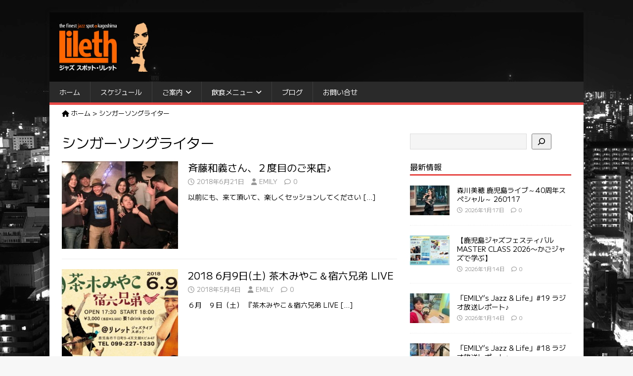

--- FILE ---
content_type: text/html; charset=UTF-8
request_url: https://jazzspotlileth.com/tag/%E3%82%B7%E3%83%B3%E3%82%AC%E3%83%BC%E3%82%BD%E3%83%B3%E3%82%B0%E3%83%A9%E3%82%A4%E3%82%BF%E3%83%BC
body_size: 39794
content:
<!DOCTYPE html>
<html class="no-js" lang="ja">
<head>
<meta charset="UTF-8">
<meta name="viewport" content="width=device-width, initial-scale=1.0">
<link href="https://fonts.googleapis.com/css2?family=M+PLUS+1&display=swap" rel="stylesheet">
<link rel="profile" href="https://gmpg.org/xfn/11" />
<title>シンガーソングライター &#8211; Jazz Spot Lileth</title>
<meta name='robots' content='max-image-preview:large' />
<link rel='dns-prefetch' href='//maxcdn.bootstrapcdn.com' />
<link rel='dns-prefetch' href='//fonts.googleapis.com' />
<link rel='dns-prefetch' href='//use.fontawesome.com' />
<link rel="alternate" type="application/rss+xml" title="Jazz Spot Lileth &raquo; フィード" href="https://jazzspotlileth.com/feed" />
<link rel="alternate" type="application/rss+xml" title="Jazz Spot Lileth &raquo; コメントフィード" href="https://jazzspotlileth.com/comments/feed" />
<link rel="alternate" type="text/calendar" title="Jazz Spot Lileth &raquo; iCal フィード" href="https://jazzspotlileth.com/schedule/?ical=1" />
<link rel="alternate" type="application/rss+xml" title="Jazz Spot Lileth &raquo; シンガーソングライター タグのフィード" href="https://jazzspotlileth.com/tag/%e3%82%b7%e3%83%b3%e3%82%ac%e3%83%bc%e3%82%bd%e3%83%b3%e3%82%b0%e3%83%a9%e3%82%a4%e3%82%bf%e3%83%bc/feed" />
<style id='wp-img-auto-sizes-contain-inline-css' type='text/css'>
img:is([sizes=auto i],[sizes^="auto," i]){contain-intrinsic-size:3000px 1500px}
/*# sourceURL=wp-img-auto-sizes-contain-inline-css */
</style>
<link rel='stylesheet' id='sbi_styles-css' href='https://jazzspotlileth.com/wp-content/plugins/instagram-feed/css/sbi-styles.min.css?ver=6.10.0' type='text/css' media='all' />
<style id='wp-emoji-styles-inline-css' type='text/css'>

	img.wp-smiley, img.emoji {
		display: inline !important;
		border: none !important;
		box-shadow: none !important;
		height: 1em !important;
		width: 1em !important;
		margin: 0 0.07em !important;
		vertical-align: -0.1em !important;
		background: none !important;
		padding: 0 !important;
	}
/*# sourceURL=wp-emoji-styles-inline-css */
</style>
<link rel='stylesheet' id='wp-block-library-css' href='https://jazzspotlileth.com/wp-includes/css/dist/block-library/style.min.css?ver=6.9' type='text/css' media='all' />
<style id='wp-block-search-inline-css' type='text/css'>
.wp-block-search__button{margin-left:10px;word-break:normal}.wp-block-search__button.has-icon{line-height:0}.wp-block-search__button svg{height:1.25em;min-height:24px;min-width:24px;width:1.25em;fill:currentColor;vertical-align:text-bottom}:where(.wp-block-search__button){border:1px solid #ccc;padding:6px 10px}.wp-block-search__inside-wrapper{display:flex;flex:auto;flex-wrap:nowrap;max-width:100%}.wp-block-search__label{width:100%}.wp-block-search.wp-block-search__button-only .wp-block-search__button{box-sizing:border-box;display:flex;flex-shrink:0;justify-content:center;margin-left:0;max-width:100%}.wp-block-search.wp-block-search__button-only .wp-block-search__inside-wrapper{min-width:0!important;transition-property:width}.wp-block-search.wp-block-search__button-only .wp-block-search__input{flex-basis:100%;transition-duration:.3s}.wp-block-search.wp-block-search__button-only.wp-block-search__searchfield-hidden,.wp-block-search.wp-block-search__button-only.wp-block-search__searchfield-hidden .wp-block-search__inside-wrapper{overflow:hidden}.wp-block-search.wp-block-search__button-only.wp-block-search__searchfield-hidden .wp-block-search__input{border-left-width:0!important;border-right-width:0!important;flex-basis:0;flex-grow:0;margin:0;min-width:0!important;padding-left:0!important;padding-right:0!important;width:0!important}:where(.wp-block-search__input){appearance:none;border:1px solid #949494;flex-grow:1;font-family:inherit;font-size:inherit;font-style:inherit;font-weight:inherit;letter-spacing:inherit;line-height:inherit;margin-left:0;margin-right:0;min-width:3rem;padding:8px;text-decoration:unset!important;text-transform:inherit}:where(.wp-block-search__button-inside .wp-block-search__inside-wrapper){background-color:#fff;border:1px solid #949494;box-sizing:border-box;padding:4px}:where(.wp-block-search__button-inside .wp-block-search__inside-wrapper) .wp-block-search__input{border:none;border-radius:0;padding:0 4px}:where(.wp-block-search__button-inside .wp-block-search__inside-wrapper) .wp-block-search__input:focus{outline:none}:where(.wp-block-search__button-inside .wp-block-search__inside-wrapper) :where(.wp-block-search__button){padding:4px 8px}.wp-block-search.aligncenter .wp-block-search__inside-wrapper{margin:auto}.wp-block[data-align=right] .wp-block-search.wp-block-search__button-only .wp-block-search__inside-wrapper{float:right}
/*# sourceURL=https://jazzspotlileth.com/wp-includes/blocks/search/style.min.css */
</style>
<style id='wp-block-group-inline-css' type='text/css'>
.wp-block-group{box-sizing:border-box}:where(.wp-block-group.wp-block-group-is-layout-constrained){position:relative}
/*# sourceURL=https://jazzspotlileth.com/wp-includes/blocks/group/style.min.css */
</style>
<style id='global-styles-inline-css' type='text/css'>
:root{--wp--preset--aspect-ratio--square: 1;--wp--preset--aspect-ratio--4-3: 4/3;--wp--preset--aspect-ratio--3-4: 3/4;--wp--preset--aspect-ratio--3-2: 3/2;--wp--preset--aspect-ratio--2-3: 2/3;--wp--preset--aspect-ratio--16-9: 16/9;--wp--preset--aspect-ratio--9-16: 9/16;--wp--preset--color--black: #000000;--wp--preset--color--cyan-bluish-gray: #abb8c3;--wp--preset--color--white: #ffffff;--wp--preset--color--pale-pink: #f78da7;--wp--preset--color--vivid-red: #cf2e2e;--wp--preset--color--luminous-vivid-orange: #ff6900;--wp--preset--color--luminous-vivid-amber: #fcb900;--wp--preset--color--light-green-cyan: #7bdcb5;--wp--preset--color--vivid-green-cyan: #00d084;--wp--preset--color--pale-cyan-blue: #8ed1fc;--wp--preset--color--vivid-cyan-blue: #0693e3;--wp--preset--color--vivid-purple: #9b51e0;--wp--preset--gradient--vivid-cyan-blue-to-vivid-purple: linear-gradient(135deg,rgb(6,147,227) 0%,rgb(155,81,224) 100%);--wp--preset--gradient--light-green-cyan-to-vivid-green-cyan: linear-gradient(135deg,rgb(122,220,180) 0%,rgb(0,208,130) 100%);--wp--preset--gradient--luminous-vivid-amber-to-luminous-vivid-orange: linear-gradient(135deg,rgb(252,185,0) 0%,rgb(255,105,0) 100%);--wp--preset--gradient--luminous-vivid-orange-to-vivid-red: linear-gradient(135deg,rgb(255,105,0) 0%,rgb(207,46,46) 100%);--wp--preset--gradient--very-light-gray-to-cyan-bluish-gray: linear-gradient(135deg,rgb(238,238,238) 0%,rgb(169,184,195) 100%);--wp--preset--gradient--cool-to-warm-spectrum: linear-gradient(135deg,rgb(74,234,220) 0%,rgb(151,120,209) 20%,rgb(207,42,186) 40%,rgb(238,44,130) 60%,rgb(251,105,98) 80%,rgb(254,248,76) 100%);--wp--preset--gradient--blush-light-purple: linear-gradient(135deg,rgb(255,206,236) 0%,rgb(152,150,240) 100%);--wp--preset--gradient--blush-bordeaux: linear-gradient(135deg,rgb(254,205,165) 0%,rgb(254,45,45) 50%,rgb(107,0,62) 100%);--wp--preset--gradient--luminous-dusk: linear-gradient(135deg,rgb(255,203,112) 0%,rgb(199,81,192) 50%,rgb(65,88,208) 100%);--wp--preset--gradient--pale-ocean: linear-gradient(135deg,rgb(255,245,203) 0%,rgb(182,227,212) 50%,rgb(51,167,181) 100%);--wp--preset--gradient--electric-grass: linear-gradient(135deg,rgb(202,248,128) 0%,rgb(113,206,126) 100%);--wp--preset--gradient--midnight: linear-gradient(135deg,rgb(2,3,129) 0%,rgb(40,116,252) 100%);--wp--preset--font-size--small: 13px;--wp--preset--font-size--medium: 20px;--wp--preset--font-size--large: 36px;--wp--preset--font-size--x-large: 42px;--wp--preset--spacing--20: 0.44rem;--wp--preset--spacing--30: 0.67rem;--wp--preset--spacing--40: 1rem;--wp--preset--spacing--50: 1.5rem;--wp--preset--spacing--60: 2.25rem;--wp--preset--spacing--70: 3.38rem;--wp--preset--spacing--80: 5.06rem;--wp--preset--shadow--natural: 6px 6px 9px rgba(0, 0, 0, 0.2);--wp--preset--shadow--deep: 12px 12px 50px rgba(0, 0, 0, 0.4);--wp--preset--shadow--sharp: 6px 6px 0px rgba(0, 0, 0, 0.2);--wp--preset--shadow--outlined: 6px 6px 0px -3px rgb(255, 255, 255), 6px 6px rgb(0, 0, 0);--wp--preset--shadow--crisp: 6px 6px 0px rgb(0, 0, 0);}:where(.is-layout-flex){gap: 0.5em;}:where(.is-layout-grid){gap: 0.5em;}body .is-layout-flex{display: flex;}.is-layout-flex{flex-wrap: wrap;align-items: center;}.is-layout-flex > :is(*, div){margin: 0;}body .is-layout-grid{display: grid;}.is-layout-grid > :is(*, div){margin: 0;}:where(.wp-block-columns.is-layout-flex){gap: 2em;}:where(.wp-block-columns.is-layout-grid){gap: 2em;}:where(.wp-block-post-template.is-layout-flex){gap: 1.25em;}:where(.wp-block-post-template.is-layout-grid){gap: 1.25em;}.has-black-color{color: var(--wp--preset--color--black) !important;}.has-cyan-bluish-gray-color{color: var(--wp--preset--color--cyan-bluish-gray) !important;}.has-white-color{color: var(--wp--preset--color--white) !important;}.has-pale-pink-color{color: var(--wp--preset--color--pale-pink) !important;}.has-vivid-red-color{color: var(--wp--preset--color--vivid-red) !important;}.has-luminous-vivid-orange-color{color: var(--wp--preset--color--luminous-vivid-orange) !important;}.has-luminous-vivid-amber-color{color: var(--wp--preset--color--luminous-vivid-amber) !important;}.has-light-green-cyan-color{color: var(--wp--preset--color--light-green-cyan) !important;}.has-vivid-green-cyan-color{color: var(--wp--preset--color--vivid-green-cyan) !important;}.has-pale-cyan-blue-color{color: var(--wp--preset--color--pale-cyan-blue) !important;}.has-vivid-cyan-blue-color{color: var(--wp--preset--color--vivid-cyan-blue) !important;}.has-vivid-purple-color{color: var(--wp--preset--color--vivid-purple) !important;}.has-black-background-color{background-color: var(--wp--preset--color--black) !important;}.has-cyan-bluish-gray-background-color{background-color: var(--wp--preset--color--cyan-bluish-gray) !important;}.has-white-background-color{background-color: var(--wp--preset--color--white) !important;}.has-pale-pink-background-color{background-color: var(--wp--preset--color--pale-pink) !important;}.has-vivid-red-background-color{background-color: var(--wp--preset--color--vivid-red) !important;}.has-luminous-vivid-orange-background-color{background-color: var(--wp--preset--color--luminous-vivid-orange) !important;}.has-luminous-vivid-amber-background-color{background-color: var(--wp--preset--color--luminous-vivid-amber) !important;}.has-light-green-cyan-background-color{background-color: var(--wp--preset--color--light-green-cyan) !important;}.has-vivid-green-cyan-background-color{background-color: var(--wp--preset--color--vivid-green-cyan) !important;}.has-pale-cyan-blue-background-color{background-color: var(--wp--preset--color--pale-cyan-blue) !important;}.has-vivid-cyan-blue-background-color{background-color: var(--wp--preset--color--vivid-cyan-blue) !important;}.has-vivid-purple-background-color{background-color: var(--wp--preset--color--vivid-purple) !important;}.has-black-border-color{border-color: var(--wp--preset--color--black) !important;}.has-cyan-bluish-gray-border-color{border-color: var(--wp--preset--color--cyan-bluish-gray) !important;}.has-white-border-color{border-color: var(--wp--preset--color--white) !important;}.has-pale-pink-border-color{border-color: var(--wp--preset--color--pale-pink) !important;}.has-vivid-red-border-color{border-color: var(--wp--preset--color--vivid-red) !important;}.has-luminous-vivid-orange-border-color{border-color: var(--wp--preset--color--luminous-vivid-orange) !important;}.has-luminous-vivid-amber-border-color{border-color: var(--wp--preset--color--luminous-vivid-amber) !important;}.has-light-green-cyan-border-color{border-color: var(--wp--preset--color--light-green-cyan) !important;}.has-vivid-green-cyan-border-color{border-color: var(--wp--preset--color--vivid-green-cyan) !important;}.has-pale-cyan-blue-border-color{border-color: var(--wp--preset--color--pale-cyan-blue) !important;}.has-vivid-cyan-blue-border-color{border-color: var(--wp--preset--color--vivid-cyan-blue) !important;}.has-vivid-purple-border-color{border-color: var(--wp--preset--color--vivid-purple) !important;}.has-vivid-cyan-blue-to-vivid-purple-gradient-background{background: var(--wp--preset--gradient--vivid-cyan-blue-to-vivid-purple) !important;}.has-light-green-cyan-to-vivid-green-cyan-gradient-background{background: var(--wp--preset--gradient--light-green-cyan-to-vivid-green-cyan) !important;}.has-luminous-vivid-amber-to-luminous-vivid-orange-gradient-background{background: var(--wp--preset--gradient--luminous-vivid-amber-to-luminous-vivid-orange) !important;}.has-luminous-vivid-orange-to-vivid-red-gradient-background{background: var(--wp--preset--gradient--luminous-vivid-orange-to-vivid-red) !important;}.has-very-light-gray-to-cyan-bluish-gray-gradient-background{background: var(--wp--preset--gradient--very-light-gray-to-cyan-bluish-gray) !important;}.has-cool-to-warm-spectrum-gradient-background{background: var(--wp--preset--gradient--cool-to-warm-spectrum) !important;}.has-blush-light-purple-gradient-background{background: var(--wp--preset--gradient--blush-light-purple) !important;}.has-blush-bordeaux-gradient-background{background: var(--wp--preset--gradient--blush-bordeaux) !important;}.has-luminous-dusk-gradient-background{background: var(--wp--preset--gradient--luminous-dusk) !important;}.has-pale-ocean-gradient-background{background: var(--wp--preset--gradient--pale-ocean) !important;}.has-electric-grass-gradient-background{background: var(--wp--preset--gradient--electric-grass) !important;}.has-midnight-gradient-background{background: var(--wp--preset--gradient--midnight) !important;}.has-small-font-size{font-size: var(--wp--preset--font-size--small) !important;}.has-medium-font-size{font-size: var(--wp--preset--font-size--medium) !important;}.has-large-font-size{font-size: var(--wp--preset--font-size--large) !important;}.has-x-large-font-size{font-size: var(--wp--preset--font-size--x-large) !important;}
/*# sourceURL=global-styles-inline-css */
</style>

<style id='classic-theme-styles-inline-css' type='text/css'>
/*! This file is auto-generated */
.wp-block-button__link{color:#fff;background-color:#32373c;border-radius:9999px;box-shadow:none;text-decoration:none;padding:calc(.667em + 2px) calc(1.333em + 2px);font-size:1.125em}.wp-block-file__button{background:#32373c;color:#fff;text-decoration:none}
/*# sourceURL=/wp-includes/css/classic-themes.min.css */
</style>
<style id='font-awesome-svg-styles-default-inline-css' type='text/css'>
.svg-inline--fa {
  display: inline-block;
  height: 1em;
  overflow: visible;
  vertical-align: -.125em;
}
/*# sourceURL=font-awesome-svg-styles-default-inline-css */
</style>
<link rel='stylesheet' id='font-awesome-svg-styles-css' href='https://jazzspotlileth.com/wp-content/uploads/font-awesome/v6.7.2/css/svg-with-js.css' type='text/css' media='all' />
<style id='font-awesome-svg-styles-inline-css' type='text/css'>
   .wp-block-font-awesome-icon svg::before,
   .wp-rich-text-font-awesome-icon svg::before {content: unset;}
/*# sourceURL=font-awesome-svg-styles-inline-css */
</style>
<link rel='stylesheet' id='contact-form-7-css' href='https://jazzspotlileth.com/wp-content/plugins/contact-form-7/includes/css/styles.css?ver=6.1.4' type='text/css' media='all' />
<link rel='stylesheet' id='jquery-ui-dialog-min-css-css' href='https://jazzspotlileth.com/wp-includes/css/jquery-ui-dialog.min.css?ver=6.9' type='text/css' media='all' />
<link rel='stylesheet' id='contact-form-7-confirm-plus-css' href='https://jazzspotlileth.com/wp-content/plugins/confirm-plus-contact-form-7/assets/css/styles.css?ver=20240714_160651' type='text/css' media='all' />
<link rel='stylesheet' id='ctf_styles-css' href='https://jazzspotlileth.com/wp-content/plugins/custom-twitter-feeds/css/ctf-styles.min.css?ver=2.3.1' type='text/css' media='all' />
<link rel='stylesheet' id='sfmsb-style-css' href='https://jazzspotlileth.com/wp-content/plugins/simple-follow-me-social-buttons-widget/assets/css/style.css?ver=3.3.3' type='text/css' media='all' />
<link rel='stylesheet' id='sfmsb-icons-css' href='https://jazzspotlileth.com/wp-content/plugins/simple-follow-me-social-buttons-widget/assets/css/icons.css?ver=3.3.3' type='text/css' media='all' />
<link rel='stylesheet' id='cff-css' href='https://jazzspotlileth.com/wp-content/plugins/custom-facebook-feed/assets/css/cff-style.min.css?ver=4.3.4' type='text/css' media='all' />
<link rel='stylesheet' id='sb-font-awesome-css' href='https://maxcdn.bootstrapcdn.com/font-awesome/4.7.0/css/font-awesome.min.css?ver=6.9' type='text/css' media='all' />
<link rel='stylesheet' id='parent-style-css' href='https://jazzspotlileth.com/wp-content/themes/mh-magazine-lite/style.css?ver=6.9' type='text/css' media='all' />
<link rel='stylesheet' id='child-style-css' href='https://jazzspotlileth.com/wp-content/themes/mh-magazine-lite-child/style.css?ver=6.9' type='text/css' media='all' />
<link rel='stylesheet' id='mh-google-fonts-css' href='https://fonts.googleapis.com/css?family=Open+Sans:400,400italic,700,600' type='text/css' media='all' />
<link rel='stylesheet' id='mh-magazine-lite-css' href='https://jazzspotlileth.com/wp-content/themes/mh-magazine-lite-child/style.css?ver=2.10.0' type='text/css' media='all' />
<link rel='stylesheet' id='mh-font-awesome-css' href='https://jazzspotlileth.com/wp-content/themes/mh-magazine-lite/includes/font-awesome.min.css' type='text/css' media='all' />
<link rel='stylesheet' id='font-awesome-official-css' href='https://use.fontawesome.com/releases/v6.7.2/css/all.css' type='text/css' media='all' integrity="sha384-nRgPTkuX86pH8yjPJUAFuASXQSSl2/bBUiNV47vSYpKFxHJhbcrGnmlYpYJMeD7a" crossorigin="anonymous" />
<link rel='stylesheet' id='fancybox-css' href='https://jazzspotlileth.com/wp-content/plugins/easy-fancybox/fancybox/1.5.4/jquery.fancybox.min.css?ver=6.9' type='text/css' media='screen' />
<link rel='stylesheet' id='tablepress-default-css' href='https://jazzspotlileth.com/wp-content/plugins/tablepress/css/build/default.css?ver=3.2.6' type='text/css' media='all' />
<link rel='stylesheet' id='font-awesome-official-v4shim-css' href='https://use.fontawesome.com/releases/v6.7.2/css/v4-shims.css' type='text/css' media='all' integrity="sha384-npPMK6zwqNmU3qyCCxEcWJkLBNYxEFM1nGgSoAWuCCXqVVz0cvwKEMfyTNkOxM2N" crossorigin="anonymous" />
<script type="text/javascript" src="https://jazzspotlileth.com/wp-includes/js/jquery/jquery.min.js?ver=3.7.1" id="jquery-core-js"></script>
<script type="text/javascript" src="https://jazzspotlileth.com/wp-includes/js/jquery/jquery-migrate.min.js?ver=3.4.1" id="jquery-migrate-js"></script>
<script type="text/javascript" src="https://jazzspotlileth.com/wp-content/plugins/simple-follow-me-social-buttons-widget/assets/js/front-widget.js?ver=3.3.3" id="sfmsb-script-js"></script>
<script type="text/javascript" id="mh-scripts-js-extra">
/* <![CDATA[ */
var mh_magazine = {"text":{"toggle_menu":"Toggle Menu"}};
//# sourceURL=mh-scripts-js-extra
/* ]]> */
</script>
<script type="text/javascript" src="https://jazzspotlileth.com/wp-content/themes/mh-magazine-lite/js/scripts.js?ver=2.10.0" id="mh-scripts-js"></script>
<link rel="https://api.w.org/" href="https://jazzspotlileth.com/wp-json/" /><link rel="alternate" title="JSON" type="application/json" href="https://jazzspotlileth.com/wp-json/wp/v2/tags/93" /><link rel="EditURI" type="application/rsd+xml" title="RSD" href="https://jazzspotlileth.com/xmlrpc.php?rsd" />
<meta name="generator" content="WordPress 6.9" />
<meta name="tec-api-version" content="v1"><meta name="tec-api-origin" content="https://jazzspotlileth.com"><link rel="alternate" href="https://jazzspotlileth.com/wp-json/tribe/events/v1/events/?tags=%e3%82%b7%e3%83%b3%e3%82%ac%e3%83%bc%e3%82%bd%e3%83%b3%e3%82%b0%e3%83%a9%e3%82%a4%e3%82%bf%e3%83%bc" /><!--[if lt IE 9]>
<script src="https://jazzspotlileth.com/wp-content/themes/mh-magazine-lite/js/css3-mediaqueries.js"></script>
<![endif]-->

<!-- BEGIN: WP Social Bookmarking Light HEAD --><script>
    (function (d, s, id) {
        var js, fjs = d.getElementsByTagName(s)[0];
        if (d.getElementById(id)) return;
        js = d.createElement(s);
        js.id = id;
        js.src = "//connect.facebook.net/ja_JP/sdk.js#xfbml=1&version=v2.7";
        fjs.parentNode.insertBefore(js, fjs);
    }(document, 'script', 'facebook-jssdk'));
</script>
<style type="text/css">.wp_social_bookmarking_light{
    border: 0 !important;
    padding: 10px 0 20px 0 !important;
    margin: 0 !important;
}
.wp_social_bookmarking_light div{
    float: left !important;
    border: 0 !important;
    padding: 0 !important;
    margin: 0 5px 0px 0 !important;
    min-height: 30px !important;
    line-height: 18px !important;
    text-indent: 0 !important;
}
.wp_social_bookmarking_light img{
    border: 0 !important;
    padding: 0;
    margin: 0;
    vertical-align: top !important;
}
.wp_social_bookmarking_light_clear{
    clear: both !important;
}
#fb-root{
    display: none;
}
.wsbl_twitter{
    width: 100px;
}
.wsbl_facebook_like iframe{
    max-width: none !important;
}
.wsbl_pinterest a{
    border: 0px !important;
}
</style>
<!-- END: WP Social Bookmarking Light HEAD -->
<style type="text/css" id="custom-background-css">
body.custom-background { background-image: url("https://jazzspotlileth.com/wp-content/uploads/2016/05/bg_kagoshima_07.jpg"); background-position: left top; background-size: auto; background-repeat: repeat; background-attachment: fixed; }
</style>
	<link rel="icon" href="https://jazzspotlileth.com/wp-content/uploads/2022/09/cropped-siteicon-32x32.png" sizes="32x32" />
<link rel="icon" href="https://jazzspotlileth.com/wp-content/uploads/2022/09/cropped-siteicon-192x192.png" sizes="192x192" />
<link rel="apple-touch-icon" href="https://jazzspotlileth.com/wp-content/uploads/2022/09/cropped-siteicon-180x180.png" />
<meta name="msapplication-TileImage" content="https://jazzspotlileth.com/wp-content/uploads/2022/09/cropped-siteicon-270x270.png" />
<link rel='stylesheet' id='sby_common_styles-css' href='https://jazzspotlileth.com/wp-content/plugins/feeds-for-youtube/public/build/css/sb-youtube-common.css?ver=2.6.2' type='text/css' media='all' />
<link rel='stylesheet' id='sby_styles-css' href='https://jazzspotlileth.com/wp-content/plugins/feeds-for-youtube/public/build/css/sb-youtube-free.css?ver=2.6.2' type='text/css' media='all' />
</head>
<body data-rsssl=1 id="mh-mobile" class="archive tag tag-93 custom-background wp-custom-logo wp-theme-mh-magazine-lite wp-child-theme-mh-magazine-lite-child tribe-no-js page-template-mh-magazine-lite-child mh-right-sb" itemscope="itemscope" itemtype="https://schema.org/WebPage">
<div class="mh-container mh-container-outer">
<div class="mh-header-mobile-nav mh-clearfix"></div>
<header class="mh-header" itemscope="itemscope" itemtype="https://schema.org/WPHeader">
	<div class="mh-container mh-container-inner mh-row mh-clearfix">
		<div class="mh-custom-header mh-clearfix">
<div class="mh-site-identity">
<div class="mh-site-logo" role="banner" itemscope="itemscope" itemtype="https://schema.org/Brand">
<a href="https://jazzspotlileth.com/" class="custom-logo-link" rel="home"><img width="900" height="500" src="https://jazzspotlileth.com/wp-content/uploads/2022/09/logo.png" class="custom-logo" alt="Jazz Spot Lileth" decoding="async" fetchpriority="high" srcset="https://jazzspotlileth.com/wp-content/uploads/2022/09/logo.png 900w, https://jazzspotlileth.com/wp-content/uploads/2022/09/logo-300x167.png 300w" sizes="(max-width: 900px) 100vw, 900px" /></a></div>
</div>
</div>
	</div>
	<div class="mh-main-nav-wrap">
		<nav class="mh-navigation mh-main-nav mh-container mh-container-inner mh-clearfix" itemscope="itemscope" itemtype="https://schema.org/SiteNavigationElement">
			<div class="menu-menu-1-container"><ul id="menu-menu-1" class="menu"><li id="menu-item-9" class="menu-item menu-item-type-post_type menu-item-object-page menu-item-home menu-item-9"><a href="https://jazzspotlileth.com/">ホーム</a></li>
<li id="menu-item-3667" class="menu-item menu-item-type-post_type_archive menu-item-object-tribe_events menu-item-3667"><a href="https://jazzspotlileth.com/schedule/">スケジュール</a></li>
<li id="menu-item-32" class="menu-item menu-item-type-post_type menu-item-object-page menu-item-has-children menu-item-32"><a href="https://jazzspotlileth.com/information">ご案内</a>
<ul class="sub-menu">
	<li id="menu-item-313" class="menu-item menu-item-type-post_type menu-item-object-page menu-item-313"><a href="https://jazzspotlileth.com/information/shop-info">店舗情報</a></li>
	<li id="menu-item-27" class="menu-item menu-item-type-post_type menu-item-object-page menu-item-27"><a href="https://jazzspotlileth.com/information/concept">コンセプト</a></li>
	<li id="menu-item-1955" class="menu-item menu-item-type-post_type menu-item-object-page menu-item-1955"><a href="https://jazzspotlileth.com/information/equipment">音響機材･楽器</a></li>
	<li id="menu-item-2234" class="menu-item menu-item-type-post_type menu-item-object-page menu-item-2234"><a href="https://jazzspotlileth.com/information/rental-space">レンタルスペース</a></li>
	<li id="menu-item-56" class="menu-item menu-item-type-post_type menu-item-object-page menu-item-56"><a href="https://jazzspotlileth.com/information/musicians">ミュージシャン</a></li>
</ul>
</li>
<li id="menu-item-37" class="menu-item menu-item-type-post_type menu-item-object-page menu-item-has-children menu-item-37"><a href="https://jazzspotlileth.com/fooddrink">飲食メニュー</a>
<ul class="sub-menu">
	<li id="menu-item-38" class="menu-item menu-item-type-post_type menu-item-object-page menu-item-38"><a href="https://jazzspotlileth.com/fooddrink/food">フード</a></li>
	<li id="menu-item-41" class="menu-item menu-item-type-post_type menu-item-object-page menu-item-41"><a href="https://jazzspotlileth.com/fooddrink/drink">ドリンク</a></li>
</ul>
</li>
<li id="menu-item-13" class="menu-item menu-item-type-post_type menu-item-object-page current_page_parent menu-item-13"><a href="https://jazzspotlileth.com/blog">ブログ</a></li>
<li id="menu-item-50" class="menu-item menu-item-type-post_type menu-item-object-page menu-item-50"><a href="https://jazzspotlileth.com/contact">お問い合せ</a></li>
</ul></div>		</nav>
	</div>
</header>	<div class="breadcrumbs" typeof="BreadcrumbList" vocab="https://schema.org/">
    <span property="itemListElement" typeof="ListItem"><a property="item" typeof="WebPage" title="Go to Jazz Spot Lileth." href="https://jazzspotlileth.com" class="home" ><span property="name"><i class="fa fa-home"></i> ホーム</span></a><meta property="position" content="1"></span> &gt; <span property="itemListElement" typeof="ListItem"><span property="name" class="archive taxonomy post_tag current-item">シンガーソングライター</span><meta property="url" content="https://jazzspotlileth.com/tag/%e3%82%b7%e3%83%b3%e3%82%ac%e3%83%bc%e3%82%bd%e3%83%b3%e3%82%b0%e3%83%a9%e3%82%a4%e3%82%bf%e3%83%bc"><meta property="position" content="2"></span></div><div class="mh-wrapper mh-clearfix">
	<div id="main-content" class="mh-loop mh-content" role="main">			<header class="page-header"><h1 class="page-title">シンガーソングライター</h1>			</header><article class="mh-loop-item mh-clearfix post-1582 post type-post status-publish format-standard has-post-thumbnail hentry category-live-report tag-jazz tag-lileth tag-live tag-music tag-81 tag-93 tag-122 tag-84 tag-157 tag-69 tag-155 tag-80 tag-90 tag-98 tag-45 tag-86 tag-95 tag-544 tag-196 tag-83">
	<figure class="mh-loop-thumb">
		<a href="https://jazzspotlileth.com/live-report/1582"><img width="326" height="245" src="https://jazzspotlileth.com/wp-content/uploads/2018/06/35473238_10214643697184186_4695283635538886656_n-e1529565024863-326x245.jpg" class="attachment-mh-magazine-lite-medium size-mh-magazine-lite-medium wp-post-image" alt="" decoding="async" srcset="https://jazzspotlileth.com/wp-content/uploads/2018/06/35473238_10214643697184186_4695283635538886656_n-e1529565024863-326x245.jpg 326w, https://jazzspotlileth.com/wp-content/uploads/2018/06/35473238_10214643697184186_4695283635538886656_n-e1529565024863-678x509.jpg 678w, https://jazzspotlileth.com/wp-content/uploads/2018/06/35473238_10214643697184186_4695283635538886656_n-e1529565024863-80x60.jpg 80w" sizes="(max-width: 326px) 100vw, 326px" />		</a>
	</figure>
	<div class="mh-loop-content mh-clearfix">
		<header class="mh-loop-header">
			<h3 class="entry-title mh-loop-title">
				<a href="https://jazzspotlileth.com/live-report/1582" rel="bookmark">
					斉藤和義さん、２度目のご来店♪				</a>
			</h3>
			<div class="mh-meta mh-loop-meta">
				<span class="mh-meta-date updated"><i class="far fa-clock"></i>2018年6月21日</span>
<span class="mh-meta-author author vcard"><i class="fa fa-user"></i><a class="fn" href="https://jazzspotlileth.com/author/emily">EMILY</a></span>
<span class="mh-meta-comments"><i class="far fa-comment"></i><a class="mh-comment-count-link" href="https://jazzspotlileth.com/live-report/1582#mh-comments">0</a></span>
			</div>
		</header>
		<div class="mh-loop-excerpt">
			<div class="mh-excerpt"><p>以前にも、来て頂いて、楽しくセッションしてください <a class="mh-excerpt-more" href="https://jazzspotlileth.com/live-report/1582" title="斉藤和義さん、２度目のご来店♪">[&#8230;]</a></p>
</div>		</div>
	</div>
</article><article class="mh-loop-item mh-clearfix post-1549 post type-post status-publish format-standard has-post-thumbnail hentry category-live-info tag-lileth tag-live tag-music tag-81 tag-93 tag-84 tag-80 tag-156 tag-89 tag-541 tag-540 tag-95 tag-170 tag-539">
	<figure class="mh-loop-thumb">
		<a href="https://jazzspotlileth.com/live-info/1549"><img width="326" height="245" src="https://jazzspotlileth.com/wp-content/uploads/2018/06/32104524_1790552797650412_2936402929059364864_o-326x245.jpg" class="attachment-mh-magazine-lite-medium size-mh-magazine-lite-medium wp-post-image" alt="" decoding="async" srcset="https://jazzspotlileth.com/wp-content/uploads/2018/06/32104524_1790552797650412_2936402929059364864_o-326x245.jpg 326w, https://jazzspotlileth.com/wp-content/uploads/2018/06/32104524_1790552797650412_2936402929059364864_o-678x509.jpg 678w, https://jazzspotlileth.com/wp-content/uploads/2018/06/32104524_1790552797650412_2936402929059364864_o-80x60.jpg 80w" sizes="(max-width: 326px) 100vw, 326px" />		</a>
	</figure>
	<div class="mh-loop-content mh-clearfix">
		<header class="mh-loop-header">
			<h3 class="entry-title mh-loop-title">
				<a href="https://jazzspotlileth.com/live-info/1549" rel="bookmark">
					2018 6月9日(土) 茶木みやこ＆宿六兄弟 LIVE				</a>
			</h3>
			<div class="mh-meta mh-loop-meta">
				<span class="mh-meta-date updated"><i class="far fa-clock"></i>2018年5月4日</span>
<span class="mh-meta-author author vcard"><i class="fa fa-user"></i><a class="fn" href="https://jazzspotlileth.com/author/emily">EMILY</a></span>
<span class="mh-meta-comments"><i class="far fa-comment"></i><a class="mh-comment-count-link" href="https://jazzspotlileth.com/live-info/1549#mh-comments">0</a></span>
			</div>
		</header>
		<div class="mh-loop-excerpt">
			<div class="mh-excerpt"><p>６月　９日（土） 『茶木みやこ＆宿六兄弟 LIVE <a class="mh-excerpt-more" href="https://jazzspotlileth.com/live-info/1549" title="2018 6月9日(土) 茶木みやこ＆宿六兄弟 LIVE">[&#8230;]</a></p>
</div>		</div>
	</div>
</article><article class="mh-loop-item mh-clearfix post-1417 post type-post status-publish format-standard has-post-thumbnail hentry category-staff tag-emily tag-jazz tag-live tag-music tag-piano tag-293 tag-81 tag-93 tag-122 tag-84 tag-68 tag-157 tag-69 tag-82 tag-80 tag-90 tag-316 tag-95 tag-196 tag-315 tag-314 tag-83">
	<figure class="mh-loop-thumb">
		<a href="https://jazzspotlileth.com/staff/1417"><img width="326" height="245" src="https://jazzspotlileth.com/wp-content/uploads/2017/11/22498860_1756114641125471_7414679853623623033_o-326x245.jpg" class="attachment-mh-magazine-lite-medium size-mh-magazine-lite-medium wp-post-image" alt="" decoding="async" srcset="https://jazzspotlileth.com/wp-content/uploads/2017/11/22498860_1756114641125471_7414679853623623033_o-326x245.jpg 326w, https://jazzspotlileth.com/wp-content/uploads/2017/11/22498860_1756114641125471_7414679853623623033_o-678x509.jpg 678w, https://jazzspotlileth.com/wp-content/uploads/2017/11/22498860_1756114641125471_7414679853623623033_o-80x60.jpg 80w" sizes="(max-width: 326px) 100vw, 326px" />		</a>
	</figure>
	<div class="mh-loop-content mh-clearfix">
		<header class="mh-loop-header">
			<h3 class="entry-title mh-loop-title">
				<a href="https://jazzspotlileth.com/staff/1417" rel="bookmark">
					【EMILYライブレポート】2017.10.16東京 南青山Body&amp;Soul				</a>
			</h3>
			<div class="mh-meta mh-loop-meta">
				<span class="mh-meta-date updated"><i class="far fa-clock"></i>2017年10月17日</span>
<span class="mh-meta-author author vcard"><i class="fa fa-user"></i><a class="fn" href="https://jazzspotlileth.com/author/emily">EMILY</a></span>
<span class="mh-meta-comments"><i class="far fa-comment"></i><a class="mh-comment-count-link" href="https://jazzspotlileth.com/staff/1417#mh-comments">0</a></span>
			</div>
		</header>
		<div class="mh-loop-excerpt">
			<div class="mh-excerpt"><p>10月16日 @東京 南青山body&amp;so <a class="mh-excerpt-more" href="https://jazzspotlileth.com/staff/1417" title="【EMILYライブレポート】2017.10.16東京 南青山Body&amp;Soul">[&#8230;]</a></p>
</div>		</div>
	</div>
</article><article class="mh-loop-item mh-clearfix post-1426 post type-post status-publish format-standard has-post-thumbnail hentry category-staff tag-bodysoul tag-emily tag-jazz tag-live tag-music tag-piano tag-482 tag-484 tag-93 tag-122 tag-84 tag-490 tag-312 tag-82 tag-80 tag-485 tag-483 tag-90 tag-487 tag-481 tag-meets-jazz tag-419 tag-47 tag-95 tag-196 tag-486 tag-420 tag-489 tag-314 tag-488 tag-83">
	<figure class="mh-loop-thumb">
		<a href="https://jazzspotlileth.com/staff/1426"><img width="326" height="245" src="https://jazzspotlileth.com/wp-content/uploads/2017/11/22528401_1510943478941252_974767125818270213_n-326x245.jpg" class="attachment-mh-magazine-lite-medium size-mh-magazine-lite-medium wp-post-image" alt="" decoding="async" loading="lazy" srcset="https://jazzspotlileth.com/wp-content/uploads/2017/11/22528401_1510943478941252_974767125818270213_n-326x245.jpg 326w, https://jazzspotlileth.com/wp-content/uploads/2017/11/22528401_1510943478941252_974767125818270213_n-678x509.jpg 678w, https://jazzspotlileth.com/wp-content/uploads/2017/11/22528401_1510943478941252_974767125818270213_n-80x60.jpg 80w" sizes="auto, (max-width: 326px) 100vw, 326px" />		</a>
	</figure>
	<div class="mh-loop-content mh-clearfix">
		<header class="mh-loop-header">
			<h3 class="entry-title mh-loop-title">
				<a href="https://jazzspotlileth.com/staff/1426" rel="bookmark">
					【EMILYライブレポート】2017.10.14東京 増上寺「和 meets JAZZ」				</a>
			</h3>
			<div class="mh-meta mh-loop-meta">
				<span class="mh-meta-date updated"><i class="far fa-clock"></i>2017年10月15日</span>
<span class="mh-meta-author author vcard"><i class="fa fa-user"></i><a class="fn" href="https://jazzspotlileth.com/author/emily">EMILY</a></span>
<span class="mh-meta-comments"><i class="far fa-comment"></i><a class="mh-comment-count-link" href="https://jazzspotlileth.com/staff/1426#mh-comments">0</a></span>
			</div>
		</header>
		<div class="mh-loop-excerpt">
			<div class="mh-excerpt"><p>EMILY 今年は 東京のJAZZフェスへ出演決定 <a class="mh-excerpt-more" href="https://jazzspotlileth.com/staff/1426" title="【EMILYライブレポート】2017.10.14東京 増上寺「和 meets JAZZ」">[&#8230;]</a></p>
</div>		</div>
	</div>
</article><article class="mh-loop-item mh-clearfix post-1345 post type-post status-publish format-standard has-post-thumbnail hentry category-staff tag-emily tag-jazz tag-lileth tag-live tag-music tag-piano tag-293 tag-418 tag-93 tag-122 tag-84 tag-417 tag-82 tag-90 tag-98 tag--meets-jazz tag-419 tag-308 tag-86 tag-196 tag-421 tag-420 tag-314 tag-83">
	<figure class="mh-loop-thumb">
		<a href="https://jazzspotlileth.com/staff/1345"><img width="326" height="245" src="https://jazzspotlileth.com/wp-content/uploads/2017/07/19780376_1644479442288992_7857187619578970335_o-e1499357408572-326x245.jpg" class="attachment-mh-magazine-lite-medium size-mh-magazine-lite-medium wp-post-image" alt="" decoding="async" loading="lazy" srcset="https://jazzspotlileth.com/wp-content/uploads/2017/07/19780376_1644479442288992_7857187619578970335_o-e1499357408572-326x245.jpg 326w, https://jazzspotlileth.com/wp-content/uploads/2017/07/19780376_1644479442288992_7857187619578970335_o-e1499357408572-678x509.jpg 678w, https://jazzspotlileth.com/wp-content/uploads/2017/07/19780376_1644479442288992_7857187619578970335_o-e1499357408572-80x60.jpg 80w" sizes="auto, (max-width: 326px) 100vw, 326px" />		</a>
	</figure>
	<div class="mh-loop-content mh-clearfix">
		<header class="mh-loop-header">
			<h3 class="entry-title mh-loop-title">
				<a href="https://jazzspotlileth.com/staff/1345" rel="bookmark">
					EMILY 今年は 東京のJAZZフェスへ出演決定!!!『和 Meets JAZZ』@増上寺				</a>
			</h3>
			<div class="mh-meta mh-loop-meta">
				<span class="mh-meta-date updated"><i class="far fa-clock"></i>2017年9月15日</span>
<span class="mh-meta-author author vcard"><i class="fa fa-user"></i><a class="fn" href="https://jazzspotlileth.com/author/emily">EMILY</a></span>
<span class="mh-meta-comments"><i class="far fa-comment"></i><a class="mh-comment-count-link" href="https://jazzspotlileth.com/staff/1345#mh-comments">1</a></span>
			</div>
		</header>
		<div class="mh-loop-excerpt">
			<div class="mh-excerpt"><p>“日本の『和』と、世界の『輪』がここで出会う” 『 <a class="mh-excerpt-more" href="https://jazzspotlileth.com/staff/1345" title="EMILY 今年は 東京のJAZZフェスへ出演決定!!!『和 Meets JAZZ』@増上寺">[&#8230;]</a></p>
</div>		</div>
	</div>
</article><article class="mh-loop-item mh-clearfix post-1460 post type-post status-publish format-standard has-post-thumbnail hentry category-staff tag-body-and-soul tag-emily tag-jazz tag-lileth tag-live tag-music tag-piano tag-sakura tag-198 tag-293 tag-81 tag-497 tag-93 tag-122 tag-498 tag-84 tag-63 tag-68 tag-157 tag-69 tag-82 tag-119 tag-155 tag-80 tag-493 tag-483 tag-90 tag-98 tag-496 tag-494 tag-317 tag-316 tag-meets-jazz tag-114 tag-338 tag-419 tag-86 tag-402 tag-95 tag-212 tag-196 tag-199 tag-233 tag-128 tag-113 tag-420 tag-170 tag-403 tag-315 tag-314 tag-83">
	<figure class="mh-loop-thumb">
		<a href="https://jazzspotlileth.com/staff/1460"><img width="326" height="245" src="https://jazzspotlileth.com/wp-content/uploads/2016/07/ogp-img-emily-326x245.jpg" class="attachment-mh-magazine-lite-medium size-mh-magazine-lite-medium wp-post-image" alt="" decoding="async" loading="lazy" srcset="https://jazzspotlileth.com/wp-content/uploads/2016/07/ogp-img-emily-326x245.jpg 326w, https://jazzspotlileth.com/wp-content/uploads/2016/07/ogp-img-emily-678x509.jpg 678w, https://jazzspotlileth.com/wp-content/uploads/2016/07/ogp-img-emily-80x60.jpg 80w" sizes="auto, (max-width: 326px) 100vw, 326px" />		</a>
	</figure>
	<div class="mh-loop-content mh-clearfix">
		<header class="mh-loop-header">
			<h3 class="entry-title mh-loop-title">
				<a href="https://jazzspotlileth.com/staff/1460" rel="bookmark">
					EMILY【2017年9月10月】ライブ出演スケジュール♪				</a>
			</h3>
			<div class="mh-meta mh-loop-meta">
				<span class="mh-meta-date updated"><i class="far fa-clock"></i>2017年8月30日</span>
<span class="mh-meta-author author vcard"><i class="fa fa-user"></i><a class="fn" href="https://jazzspotlileth.com/author/emily">EMILY</a></span>
<span class="mh-meta-comments"><i class="far fa-comment"></i><a class="mh-comment-count-link" href="https://jazzspotlileth.com/staff/1460#mh-comments">0</a></span>
			</div>
		</header>
		<div class="mh-loop-excerpt">
			<div class="mh-excerpt"><p>EMILY ライブ出演情報 スケジュール♪ 201 <a class="mh-excerpt-more" href="https://jazzspotlileth.com/staff/1460" title="EMILY【2017年9月10月】ライブ出演スケジュール♪">[&#8230;]</a></p>
</div>		</div>
	</div>
</article><article class="mh-loop-item mh-clearfix post-1444 post type-post status-publish format-standard has-post-thumbnail hentry category-staff tag-emily tag-jazz tag-lileth tag-live tag-music tag-piano tag-235 tag-342 tag-293 tag-81 tag-93 tag-122 tag-84 tag-68 tag-157 tag-69 tag-82 tag-155 tag-80 tag-90 tag-98 tag-338 tag-329 tag-86 tag-492 tag-339 tag-95 tag-128 tag-341 tag-83">
	<figure class="mh-loop-thumb">
		<a href="https://jazzspotlileth.com/staff/1444"><img width="326" height="245" src="https://jazzspotlileth.com/wp-content/uploads/2017/11/21150076_1702247846512151_7497023476589064655_n-326x245.jpg" class="attachment-mh-magazine-lite-medium size-mh-magazine-lite-medium wp-post-image" alt="" decoding="async" loading="lazy" srcset="https://jazzspotlileth.com/wp-content/uploads/2017/11/21150076_1702247846512151_7497023476589064655_n-326x245.jpg 326w, https://jazzspotlileth.com/wp-content/uploads/2017/11/21150076_1702247846512151_7497023476589064655_n-80x60.jpg 80w" sizes="auto, (max-width: 326px) 100vw, 326px" />		</a>
	</figure>
	<div class="mh-loop-content mh-clearfix">
		<header class="mh-loop-header">
			<h3 class="entry-title mh-loop-title">
				<a href="https://jazzspotlileth.com/staff/1444" rel="bookmark">
					【EMILYライブレポート】2017.8.26@天文館jazz spot リレット「EMILY×鳥淵杏奈×よしむらさおり」				</a>
			</h3>
			<div class="mh-meta mh-loop-meta">
				<span class="mh-meta-date updated"><i class="far fa-clock"></i>2017年8月27日</span>
<span class="mh-meta-author author vcard"><i class="fa fa-user"></i><a class="fn" href="https://jazzspotlileth.com/author/emily">EMILY</a></span>
<span class="mh-meta-comments"><i class="far fa-comment"></i><a class="mh-comment-count-link" href="https://jazzspotlileth.com/staff/1444#mh-comments">1</a></span>
			</div>
		</header>
		<div class="mh-loop-excerpt">
			<div class="mh-excerpt"><p>【Liveにお越し下さった皆様、本当にありがとうご <a class="mh-excerpt-more" href="https://jazzspotlileth.com/staff/1444" title="【EMILYライブレポート】2017.8.26@天文館jazz spot リレット「EMILY×鳥淵杏奈×よしむらさおり」">[&#8230;]</a></p>
</div>		</div>
	</div>
</article><article class="mh-loop-item mh-clearfix post-1366 post type-post status-publish format-standard has-post-thumbnail hentry category-staff tag-emily tag-live tag-music tag-piano tag-293 tag-81 tag-93 tag-122 tag-84 tag-162 tag-80 tag-429 tag-428 tag-426 tag-430 tag-163 tag-427 tag-83">
	<figure class="mh-loop-thumb">
		<a href="https://jazzspotlileth.com/staff/1366"><img width="326" height="245" src="https://jazzspotlileth.com/wp-content/uploads/2017/06/19452949_1632665230137080_7134051260113491583_o-e1501987840796-326x245.jpg" class="attachment-mh-magazine-lite-medium size-mh-magazine-lite-medium wp-post-image" alt="" decoding="async" loading="lazy" srcset="https://jazzspotlileth.com/wp-content/uploads/2017/06/19452949_1632665230137080_7134051260113491583_o-e1501987840796-326x245.jpg 326w, https://jazzspotlileth.com/wp-content/uploads/2017/06/19452949_1632665230137080_7134051260113491583_o-e1501987840796-678x509.jpg 678w, https://jazzspotlileth.com/wp-content/uploads/2017/06/19452949_1632665230137080_7134051260113491583_o-e1501987840796-80x60.jpg 80w" sizes="auto, (max-width: 326px) 100vw, 326px" />		</a>
	</figure>
	<div class="mh-loop-content mh-clearfix">
		<header class="mh-loop-header">
			<h3 class="entry-title mh-loop-title">
				<a href="https://jazzspotlileth.com/staff/1366" rel="bookmark">
					8/6(日)台風の為、欠航のお知らせ【屋久島フェリー２ 錦江湾納涼船】中止になりました。				</a>
			</h3>
			<div class="mh-meta mh-loop-meta">
				<span class="mh-meta-date updated"><i class="far fa-clock"></i>2017年8月6日</span>
<span class="mh-meta-author author vcard"><i class="fa fa-user"></i><a class="fn" href="https://jazzspotlileth.com/author/emily">EMILY</a></span>
<span class="mh-meta-comments"><i class="far fa-comment"></i><a class="mh-comment-count-link" href="https://jazzspotlileth.com/staff/1366#mh-comments">0</a></span>
			</div>
		</header>
		<div class="mh-loop-excerpt">
			<div class="mh-excerpt"><p>今夜、８月６日(日)の納涼船のイベントは、台風のた <a class="mh-excerpt-more" href="https://jazzspotlileth.com/staff/1366" title="8/6(日)台風の為、欠航のお知らせ【屋久島フェリー２ 錦江湾納涼船】中止になりました。">[&#8230;]</a></p>
</div>		</div>
	</div>
</article><article class="mh-loop-item mh-clearfix post-1336 post type-post status-publish format-standard has-post-thumbnail hentry category-staff tag-emily tag-jazz tag-lileth tag-live tag-music tag-piano tag-235 tag-342 tag-293 tag-81 tag-93 tag-122 tag-84 tag-68 tag-157 tag-69 tag-82 tag-155 tag-80 tag-416 tag-90 tag-98 tag-156 tag-338 tag-415 tag-329 tag-86 tag-340 tag-339 tag-95 tag-196 tag-128 tag-341 tag-83">
	<figure class="mh-loop-thumb">
		<a href="https://jazzspotlileth.com/staff/1336"><img width="326" height="245" src="https://jazzspotlileth.com/wp-content/uploads/2017/06/19467562_1632234973513439_5452606397754505127_o-e1498544542277-326x245.jpg" class="attachment-mh-magazine-lite-medium size-mh-magazine-lite-medium wp-post-image" alt="" decoding="async" loading="lazy" srcset="https://jazzspotlileth.com/wp-content/uploads/2017/06/19467562_1632234973513439_5452606397754505127_o-e1498544542277-326x245.jpg 326w, https://jazzspotlileth.com/wp-content/uploads/2017/06/19467562_1632234973513439_5452606397754505127_o-e1498544542277-678x509.jpg 678w, https://jazzspotlileth.com/wp-content/uploads/2017/06/19467562_1632234973513439_5452606397754505127_o-e1498544542277-80x60.jpg 80w" sizes="auto, (max-width: 326px) 100vw, 326px" />		</a>
	</figure>
	<div class="mh-loop-content mh-clearfix">
		<header class="mh-loop-header">
			<h3 class="entry-title mh-loop-title">
				<a href="https://jazzspotlileth.com/staff/1336" rel="bookmark">
					[ポスターデザイン完成!!] 8月26日(土)EMILY×鳥淵杏奈×よしむらさおり				</a>
			</h3>
			<div class="mh-meta mh-loop-meta">
				<span class="mh-meta-date updated"><i class="far fa-clock"></i>2017年7月5日</span>
<span class="mh-meta-author author vcard"><i class="fa fa-user"></i><a class="fn" href="https://jazzspotlileth.com/author/emily">EMILY</a></span>
<span class="mh-meta-comments"><i class="far fa-comment"></i><a class="mh-comment-count-link" href="https://jazzspotlileth.com/staff/1336#mh-comments">1</a></span>
			</div>
		</header>
		<div class="mh-loop-excerpt">
			<div class="mh-excerpt"><p>[ポスターデザイン完成!!] 8月26日(土)EM <a class="mh-excerpt-more" href="https://jazzspotlileth.com/staff/1336" title="[ポスターデザイン完成!!] 8月26日(土)EMILY×鳥淵杏奈×よしむらさおり">[&#8230;]</a></p>
</div>		</div>
	</div>
</article><article class="mh-loop-item mh-clearfix post-1323 post type-post status-publish format-standard has-post-thumbnail hentry category-staff tag-emily tag-jazz tag-lileth tag-white-gallery tag-411 tag-235 tag-342 tag-293 tag-93 tag-412 tag-409 tag-98 tag-413 tag-410 tag-72 tag-45 tag-86 tag-414 tag-341 tag-83">
	<figure class="mh-loop-thumb">
		<a href="https://jazzspotlileth.com/staff/1323"><img width="326" height="245" src="https://jazzspotlileth.com/wp-content/uploads/2017/07/IMG_5948-e1499076172559-326x245.jpg" class="attachment-mh-magazine-lite-medium size-mh-magazine-lite-medium wp-post-image" alt="" decoding="async" loading="lazy" srcset="https://jazzspotlileth.com/wp-content/uploads/2017/07/IMG_5948-e1499076172559-326x245.jpg 326w, https://jazzspotlileth.com/wp-content/uploads/2017/07/IMG_5948-e1499076172559-80x60.jpg 80w" sizes="auto, (max-width: 326px) 100vw, 326px" />		</a>
	</figure>
	<div class="mh-loop-content mh-clearfix">
		<header class="mh-loop-header">
			<h3 class="entry-title mh-loop-title">
				<a href="https://jazzspotlileth.com/staff/1323" rel="bookmark">
					【White galleryにて撮影!!】8月26日イベントポスター用のアーティスト写真♪				</a>
			</h3>
			<div class="mh-meta mh-loop-meta">
				<span class="mh-meta-date updated"><i class="far fa-clock"></i>2017年7月3日</span>
<span class="mh-meta-author author vcard"><i class="fa fa-user"></i><a class="fn" href="https://jazzspotlileth.com/author/emily">EMILY</a></span>
<span class="mh-meta-comments"><i class="far fa-comment"></i><a class="mh-comment-count-link" href="https://jazzspotlileth.com/staff/1323#mh-comments">1</a></span>
			</div>
		</header>
		<div class="mh-loop-excerpt">
			<div class="mh-excerpt"><p>【White galleryにて、8月26日イベン <a class="mh-excerpt-more" href="https://jazzspotlileth.com/staff/1323" title="【White galleryにて撮影!!】8月26日イベントポスター用のアーティスト写真♪">[&#8230;]</a></p>
</div>		</div>
	</div>
</article><div class="mh-loop-pagination mh-clearfix">
	<nav class="navigation pagination" aria-label="投稿のページ送り">
		<h2 class="screen-reader-text">投稿のページ送り</h2>
		<div class="nav-links"><span aria-current="page" class="page-numbers current">1</span>
<a class="page-numbers" href="https://jazzspotlileth.com/tag/%E3%82%B7%E3%83%B3%E3%82%AC%E3%83%BC%E3%82%BD%E3%83%B3%E3%82%B0%E3%83%A9%E3%82%A4%E3%82%BF%E3%83%BC/page/2">2</a>
<a class="next page-numbers" href="https://jazzspotlileth.com/tag/%E3%82%B7%E3%83%B3%E3%82%AC%E3%83%BC%E3%82%BD%E3%83%B3%E3%82%B0%E3%83%A9%E3%82%A4%E3%82%BF%E3%83%BC/page/2">&raquo;</a></div>
	</nav></div>	</div>
	<aside class="mh-widget-col-1 mh-sidebar" itemscope="itemscope" itemtype="https://schema.org/WPSideBar"><div id="block-6" class="mh-widget widget_block widget_search"><form role="search" method="get" action="https://jazzspotlileth.com/" class="wp-block-search__button-outside wp-block-search__icon-button wp-block-search"    ><label class="wp-block-search__label screen-reader-text" for="wp-block-search__input-1" >検索</label><div class="wp-block-search__inside-wrapper" ><input class="wp-block-search__input" id="wp-block-search__input-1" placeholder="" value="" type="search" name="s" required /><button aria-label="検索" class="wp-block-search__button has-icon wp-element-button" type="submit" ><svg class="search-icon" viewBox="0 0 24 24" width="24" height="24">
					<path d="M13 5c-3.3 0-6 2.7-6 6 0 1.4.5 2.7 1.3 3.7l-3.8 3.8 1.1 1.1 3.8-3.8c1 .8 2.3 1.3 3.7 1.3 3.3 0 6-2.7 6-6S16.3 5 13 5zm0 10.5c-2.5 0-4.5-2-4.5-4.5s2-4.5 4.5-4.5 4.5 2 4.5 4.5-2 4.5-4.5 4.5z"></path>
				</svg></button></div></form></div><div id="mh_custom_posts-3" class="mh-widget mh_custom_posts"><h4 class="mh-widget-title"><span class="mh-widget-title-inner">最新情報</span></h4>			<ul class="mh-custom-posts-widget mh-clearfix">					<li class="post-11129 mh-custom-posts-item mh-custom-posts-small mh-clearfix">
						<figure class="mh-custom-posts-thumb">
							<a href="https://jazzspotlileth.com/live-report/11129" title="森川美穂 鹿児島ライブ～40周年スペシャル～ 260117"><img width="80" height="60" src="https://jazzspotlileth.com/wp-content/uploads/2026/01/260117_miho-morikawa_ogp-80x60.webp" class="attachment-mh-magazine-lite-small size-mh-magazine-lite-small wp-post-image" alt="" decoding="async" loading="lazy" srcset="https://jazzspotlileth.com/wp-content/uploads/2026/01/260117_miho-morikawa_ogp-80x60.webp 80w, https://jazzspotlileth.com/wp-content/uploads/2026/01/260117_miho-morikawa_ogp-678x509.webp 678w, https://jazzspotlileth.com/wp-content/uploads/2026/01/260117_miho-morikawa_ogp-326x245.webp 326w" sizes="auto, (max-width: 80px) 100vw, 80px" />							</a>
						</figure>
						<div class="mh-custom-posts-header">
							<p class="mh-custom-posts-small-title">
								<a href="https://jazzspotlileth.com/live-report/11129" title="森川美穂 鹿児島ライブ～40周年スペシャル～ 260117">
									森川美穂 鹿児島ライブ～40周年スペシャル～ 260117								</a>
							</p>
							<div class="mh-meta mh-custom-posts-meta">
								<span class="mh-meta-date updated"><i class="far fa-clock"></i>2026年1月17日</span>
<span class="mh-meta-comments"><i class="far fa-comment"></i><a class="mh-comment-count-link" href="https://jazzspotlileth.com/live-report/11129#mh-comments">0</a></span>
							</div>
						</div>
					</li>					<li class="post-11127 mh-custom-posts-item mh-custom-posts-small mh-clearfix">
						<figure class="mh-custom-posts-thumb">
							<a href="https://jazzspotlileth.com/news/11127" title="【鹿児島ジャズフェスティバルMASTER CLASS 2026〜かごジャズで学ぶ】"><img width="80" height="60" src="https://jazzspotlileth.com/wp-content/uploads/2026/01/25ae79fb92b8c99741367b3a0808ad92-80x60.png" class="attachment-mh-magazine-lite-small size-mh-magazine-lite-small wp-post-image" alt="" decoding="async" loading="lazy" srcset="https://jazzspotlileth.com/wp-content/uploads/2026/01/25ae79fb92b8c99741367b3a0808ad92-80x60.png 80w, https://jazzspotlileth.com/wp-content/uploads/2026/01/25ae79fb92b8c99741367b3a0808ad92-640x480.png 640w, https://jazzspotlileth.com/wp-content/uploads/2026/01/25ae79fb92b8c99741367b3a0808ad92-326x245.png 326w, https://jazzspotlileth.com/wp-content/uploads/2026/01/25ae79fb92b8c99741367b3a0808ad92.png 678w" sizes="auto, (max-width: 80px) 100vw, 80px" />							</a>
						</figure>
						<div class="mh-custom-posts-header">
							<p class="mh-custom-posts-small-title">
								<a href="https://jazzspotlileth.com/news/11127" title="【鹿児島ジャズフェスティバルMASTER CLASS 2026〜かごジャズで学ぶ】">
									【鹿児島ジャズフェスティバルMASTER CLASS 2026〜かごジャズで学ぶ】								</a>
							</p>
							<div class="mh-meta mh-custom-posts-meta">
								<span class="mh-meta-date updated"><i class="far fa-clock"></i>2026年1月14日</span>
<span class="mh-meta-comments"><i class="far fa-comment"></i><a class="mh-comment-count-link" href="https://jazzspotlileth.com/news/11127#mh-comments">0</a></span>
							</div>
						</div>
					</li>					<li class="post-11118 mh-custom-posts-item mh-custom-posts-small mh-clearfix">
						<figure class="mh-custom-posts-thumb">
							<a href="https://jazzspotlileth.com/%e3%83%a9%e3%82%b8%e3%82%aa%e6%94%be%e9%80%81/11118" title="「EMILY&#8217;s Jazz &amp; Life」#19 ラジオ放送レポート♪"><img width="80" height="60" src="https://jazzspotlileth.com/wp-content/uploads/2026/01/IMG_3246-1-80x60.jpg" class="attachment-mh-magazine-lite-small size-mh-magazine-lite-small wp-post-image" alt="" decoding="async" loading="lazy" srcset="https://jazzspotlileth.com/wp-content/uploads/2026/01/IMG_3246-1-80x60.jpg 80w, https://jazzspotlileth.com/wp-content/uploads/2026/01/IMG_3246-1-960x720.jpg 960w, https://jazzspotlileth.com/wp-content/uploads/2026/01/IMG_3246-1-1280x960.jpg 1280w, https://jazzspotlileth.com/wp-content/uploads/2026/01/IMG_3246-1-640x480.jpg 640w, https://jazzspotlileth.com/wp-content/uploads/2026/01/IMG_3246-1-1536x1152.jpg 1536w, https://jazzspotlileth.com/wp-content/uploads/2026/01/IMG_3246-1-2048x1536.jpg 2048w, https://jazzspotlileth.com/wp-content/uploads/2026/01/IMG_3246-1-678x509.jpg 678w, https://jazzspotlileth.com/wp-content/uploads/2026/01/IMG_3246-1-326x245.jpg 326w" sizes="auto, (max-width: 80px) 100vw, 80px" />							</a>
						</figure>
						<div class="mh-custom-posts-header">
							<p class="mh-custom-posts-small-title">
								<a href="https://jazzspotlileth.com/%e3%83%a9%e3%82%b8%e3%82%aa%e6%94%be%e9%80%81/11118" title="「EMILY&#8217;s Jazz &amp; Life」#19 ラジオ放送レポート♪">
									「EMILY&#8217;s Jazz &amp; Life」#19 ラジオ放送レポート♪								</a>
							</p>
							<div class="mh-meta mh-custom-posts-meta">
								<span class="mh-meta-date updated"><i class="far fa-clock"></i>2026年1月14日</span>
<span class="mh-meta-comments"><i class="far fa-comment"></i><a class="mh-comment-count-link" href="https://jazzspotlileth.com/%e3%83%a9%e3%82%b8%e3%82%aa%e6%94%be%e9%80%81/11118#mh-comments">0</a></span>
							</div>
						</div>
					</li>					<li class="post-11108 mh-custom-posts-item mh-custom-posts-small mh-clearfix">
						<figure class="mh-custom-posts-thumb">
							<a href="https://jazzspotlileth.com/%e3%83%a9%e3%82%b8%e3%82%aa%e6%94%be%e9%80%81/11108" title="「EMILY&#8217;s Jazz &amp; Life」#18 ラジオ放送レポート♪"><img width="80" height="60" src="https://jazzspotlileth.com/wp-content/uploads/2026/01/IMG_3192-80x60.jpg" class="attachment-mh-magazine-lite-small size-mh-magazine-lite-small wp-post-image" alt="" decoding="async" loading="lazy" srcset="https://jazzspotlileth.com/wp-content/uploads/2026/01/IMG_3192-80x60.jpg 80w, https://jazzspotlileth.com/wp-content/uploads/2026/01/IMG_3192-960x720.jpg 960w, https://jazzspotlileth.com/wp-content/uploads/2026/01/IMG_3192-1280x960.jpg 1280w, https://jazzspotlileth.com/wp-content/uploads/2026/01/IMG_3192-640x480.jpg 640w, https://jazzspotlileth.com/wp-content/uploads/2026/01/IMG_3192-678x509.jpg 678w, https://jazzspotlileth.com/wp-content/uploads/2026/01/IMG_3192-326x245.jpg 326w, https://jazzspotlileth.com/wp-content/uploads/2026/01/IMG_3192.jpg 1477w" sizes="auto, (max-width: 80px) 100vw, 80px" />							</a>
						</figure>
						<div class="mh-custom-posts-header">
							<p class="mh-custom-posts-small-title">
								<a href="https://jazzspotlileth.com/%e3%83%a9%e3%82%b8%e3%82%aa%e6%94%be%e9%80%81/11108" title="「EMILY&#8217;s Jazz &amp; Life」#18 ラジオ放送レポート♪">
									「EMILY&#8217;s Jazz &amp; Life」#18 ラジオ放送レポート♪								</a>
							</p>
							<div class="mh-meta mh-custom-posts-meta">
								<span class="mh-meta-date updated"><i class="far fa-clock"></i>2026年1月14日</span>
<span class="mh-meta-comments"><i class="far fa-comment"></i><a class="mh-comment-count-link" href="https://jazzspotlileth.com/%e3%83%a9%e3%82%b8%e3%82%aa%e6%94%be%e9%80%81/11108#mh-comments">0</a></span>
							</div>
						</div>
					</li>					<li class="post-11022 mh-custom-posts-item mh-custom-posts-small mh-clearfix">
						<figure class="mh-custom-posts-thumb">
							<a href="https://jazzspotlileth.com/%e3%83%a9%e3%82%b8%e3%82%aa%e6%94%be%e9%80%81/11022" title="「EMILY&#8217;s Jazz &amp; Life」#15 ラジオ放送レポート♪"><img width="80" height="60" src="https://jazzspotlileth.com/wp-content/uploads/2025/12/7f77967499ec98656f31e6e1af45590c-80x60.png" class="attachment-mh-magazine-lite-small size-mh-magazine-lite-small wp-post-image" alt="" decoding="async" loading="lazy" srcset="https://jazzspotlileth.com/wp-content/uploads/2025/12/7f77967499ec98656f31e6e1af45590c-80x60.png 80w, https://jazzspotlileth.com/wp-content/uploads/2025/12/7f77967499ec98656f31e6e1af45590c-960x720.png 960w, https://jazzspotlileth.com/wp-content/uploads/2025/12/7f77967499ec98656f31e6e1af45590c-1280x960.png 1280w, https://jazzspotlileth.com/wp-content/uploads/2025/12/7f77967499ec98656f31e6e1af45590c-640x480.png 640w, https://jazzspotlileth.com/wp-content/uploads/2025/12/7f77967499ec98656f31e6e1af45590c-1536x1152.png 1536w, https://jazzspotlileth.com/wp-content/uploads/2025/12/7f77967499ec98656f31e6e1af45590c-2048x1536.png 2048w, https://jazzspotlileth.com/wp-content/uploads/2025/12/7f77967499ec98656f31e6e1af45590c-678x509.png 678w, https://jazzspotlileth.com/wp-content/uploads/2025/12/7f77967499ec98656f31e6e1af45590c-326x245.png 326w" sizes="auto, (max-width: 80px) 100vw, 80px" />							</a>
						</figure>
						<div class="mh-custom-posts-header">
							<p class="mh-custom-posts-small-title">
								<a href="https://jazzspotlileth.com/%e3%83%a9%e3%82%b8%e3%82%aa%e6%94%be%e9%80%81/11022" title="「EMILY&#8217;s Jazz &amp; Life」#15 ラジオ放送レポート♪">
									「EMILY&#8217;s Jazz &amp; Life」#15 ラジオ放送レポート♪								</a>
							</p>
							<div class="mh-meta mh-custom-posts-meta">
								<span class="mh-meta-date updated"><i class="far fa-clock"></i>2025年12月11日</span>
<span class="mh-meta-comments"><i class="far fa-comment"></i><a class="mh-comment-count-link" href="https://jazzspotlileth.com/%e3%83%a9%e3%82%b8%e3%82%aa%e6%94%be%e9%80%81/11022#mh-comments">0</a></span>
							</div>
						</div>
					</li>        	</ul></div><div id="categories-3" class="mh-widget widget_categories"><h4 class="mh-widget-title"><span class="mh-widget-title-inner">カテゴリー</span></h4><form action="https://jazzspotlileth.com" method="get"><label class="screen-reader-text" for="cat">カテゴリー</label><select  name='cat' id='cat' class='postform'>
	<option value='-1'>カテゴリーを選択</option>
	<option class="level-0" value="24">Staff Blog&nbsp;&nbsp;(65)</option>
	<option class="level-0" value="50">おすすめ&nbsp;&nbsp;(4)</option>
	<option class="level-0" value="607">お知らせ&nbsp;&nbsp;(50)</option>
	<option class="level-0" value="764">コミュニティ&nbsp;&nbsp;(1)</option>
	<option class="level-0" value="26">ミュージシャン紹介&nbsp;&nbsp;(6)</option>
	<option class="level-0" value="25">ライブレポート&nbsp;&nbsp;(237)</option>
	<option class="level-0" value="7">ライブ情報&nbsp;&nbsp;(60)</option>
	<option class="level-0" value="1497">ラジオ放送&nbsp;&nbsp;(3)</option>
	<option class="level-0" value="3">営業案内&nbsp;&nbsp;(19)</option>
	<option class="level-0" value="1">未分類&nbsp;&nbsp;(2)</option>
</select>
</form><script type="text/javascript">
/* <![CDATA[ */

( ( dropdownId ) => {
	const dropdown = document.getElementById( dropdownId );
	function onSelectChange() {
		setTimeout( () => {
			if ( 'escape' === dropdown.dataset.lastkey ) {
				return;
			}
			if ( dropdown.value && parseInt( dropdown.value ) > 0 && dropdown instanceof HTMLSelectElement ) {
				dropdown.parentElement.submit();
			}
		}, 250 );
	}
	function onKeyUp( event ) {
		if ( 'Escape' === event.key ) {
			dropdown.dataset.lastkey = 'escape';
		} else {
			delete dropdown.dataset.lastkey;
		}
	}
	function onClick() {
		delete dropdown.dataset.lastkey;
	}
	dropdown.addEventListener( 'keyup', onKeyUp );
	dropdown.addEventListener( 'click', onClick );
	dropdown.addEventListener( 'change', onSelectChange );
})( "cat" );

//# sourceURL=WP_Widget_Categories%3A%3Awidget
/* ]]> */
</script>
</div><div id="archives-2" class="mh-widget widget_archive"><h4 class="mh-widget-title"><span class="mh-widget-title-inner">アーカイブ</span></h4>		<label class="screen-reader-text" for="archives-dropdown-2">アーカイブ</label>
		<select id="archives-dropdown-2" name="archive-dropdown">
			
			<option value="">月を選択</option>
				<option value='https://jazzspotlileth.com/date/2026/01'> 2026年1月 &nbsp;(4)</option>
	<option value='https://jazzspotlileth.com/date/2025/12'> 2025年12月 &nbsp;(2)</option>
	<option value='https://jazzspotlileth.com/date/2025/11'> 2025年11月 &nbsp;(1)</option>
	<option value='https://jazzspotlileth.com/date/2025/08'> 2025年8月 &nbsp;(1)</option>
	<option value='https://jazzspotlileth.com/date/2025/07'> 2025年7月 &nbsp;(6)</option>
	<option value='https://jazzspotlileth.com/date/2025/06'> 2025年6月 &nbsp;(3)</option>
	<option value='https://jazzspotlileth.com/date/2025/05'> 2025年5月 &nbsp;(1)</option>
	<option value='https://jazzspotlileth.com/date/2025/04'> 2025年4月 &nbsp;(3)</option>
	<option value='https://jazzspotlileth.com/date/2025/03'> 2025年3月 &nbsp;(6)</option>
	<option value='https://jazzspotlileth.com/date/2025/02'> 2025年2月 &nbsp;(5)</option>
	<option value='https://jazzspotlileth.com/date/2025/01'> 2025年1月 &nbsp;(4)</option>
	<option value='https://jazzspotlileth.com/date/2024/12'> 2024年12月 &nbsp;(6)</option>
	<option value='https://jazzspotlileth.com/date/2024/11'> 2024年11月 &nbsp;(10)</option>
	<option value='https://jazzspotlileth.com/date/2024/10'> 2024年10月 &nbsp;(5)</option>
	<option value='https://jazzspotlileth.com/date/2024/09'> 2024年9月 &nbsp;(4)</option>
	<option value='https://jazzspotlileth.com/date/2024/08'> 2024年8月 &nbsp;(12)</option>
	<option value='https://jazzspotlileth.com/date/2024/07'> 2024年7月 &nbsp;(5)</option>
	<option value='https://jazzspotlileth.com/date/2024/06'> 2024年6月 &nbsp;(8)</option>
	<option value='https://jazzspotlileth.com/date/2024/05'> 2024年5月 &nbsp;(4)</option>
	<option value='https://jazzspotlileth.com/date/2024/04'> 2024年4月 &nbsp;(5)</option>
	<option value='https://jazzspotlileth.com/date/2024/03'> 2024年3月 &nbsp;(9)</option>
	<option value='https://jazzspotlileth.com/date/2024/02'> 2024年2月 &nbsp;(6)</option>
	<option value='https://jazzspotlileth.com/date/2024/01'> 2024年1月 &nbsp;(7)</option>
	<option value='https://jazzspotlileth.com/date/2023/12'> 2023年12月 &nbsp;(9)</option>
	<option value='https://jazzspotlileth.com/date/2023/11'> 2023年11月 &nbsp;(8)</option>
	<option value='https://jazzspotlileth.com/date/2023/10'> 2023年10月 &nbsp;(13)</option>
	<option value='https://jazzspotlileth.com/date/2023/09'> 2023年9月 &nbsp;(12)</option>
	<option value='https://jazzspotlileth.com/date/2023/08'> 2023年8月 &nbsp;(11)</option>
	<option value='https://jazzspotlileth.com/date/2023/07'> 2023年7月 &nbsp;(8)</option>
	<option value='https://jazzspotlileth.com/date/2023/06'> 2023年6月 &nbsp;(8)</option>
	<option value='https://jazzspotlileth.com/date/2023/05'> 2023年5月 &nbsp;(14)</option>
	<option value='https://jazzspotlileth.com/date/2023/04'> 2023年4月 &nbsp;(13)</option>
	<option value='https://jazzspotlileth.com/date/2023/03'> 2023年3月 &nbsp;(17)</option>
	<option value='https://jazzspotlileth.com/date/2023/02'> 2023年2月 &nbsp;(8)</option>
	<option value='https://jazzspotlileth.com/date/2023/01'> 2023年1月 &nbsp;(8)</option>
	<option value='https://jazzspotlileth.com/date/2022/12'> 2022年12月 &nbsp;(12)</option>
	<option value='https://jazzspotlileth.com/date/2022/11'> 2022年11月 &nbsp;(10)</option>
	<option value='https://jazzspotlileth.com/date/2022/10'> 2022年10月 &nbsp;(17)</option>
	<option value='https://jazzspotlileth.com/date/2022/09'> 2022年9月 &nbsp;(7)</option>
	<option value='https://jazzspotlileth.com/date/2022/08'> 2022年8月 &nbsp;(5)</option>
	<option value='https://jazzspotlileth.com/date/2022/07'> 2022年7月 &nbsp;(1)</option>
	<option value='https://jazzspotlileth.com/date/2018/08'> 2018年8月 &nbsp;(2)</option>
	<option value='https://jazzspotlileth.com/date/2018/07'> 2018年7月 &nbsp;(1)</option>
	<option value='https://jazzspotlileth.com/date/2018/06'> 2018年6月 &nbsp;(6)</option>
	<option value='https://jazzspotlileth.com/date/2018/05'> 2018年5月 &nbsp;(3)</option>
	<option value='https://jazzspotlileth.com/date/2018/04'> 2018年4月 &nbsp;(2)</option>
	<option value='https://jazzspotlileth.com/date/2017/12'> 2017年12月 &nbsp;(1)</option>
	<option value='https://jazzspotlileth.com/date/2017/11'> 2017年11月 &nbsp;(1)</option>
	<option value='https://jazzspotlileth.com/date/2017/10'> 2017年10月 &nbsp;(2)</option>
	<option value='https://jazzspotlileth.com/date/2017/09'> 2017年9月 &nbsp;(3)</option>
	<option value='https://jazzspotlileth.com/date/2017/08'> 2017年8月 &nbsp;(3)</option>
	<option value='https://jazzspotlileth.com/date/2017/07'> 2017年7月 &nbsp;(2)</option>
	<option value='https://jazzspotlileth.com/date/2017/06'> 2017年6月 &nbsp;(5)</option>
	<option value='https://jazzspotlileth.com/date/2017/04'> 2017年4月 &nbsp;(3)</option>
	<option value='https://jazzspotlileth.com/date/2017/03'> 2017年3月 &nbsp;(4)</option>
	<option value='https://jazzspotlileth.com/date/2017/02'> 2017年2月 &nbsp;(2)</option>
	<option value='https://jazzspotlileth.com/date/2017/01'> 2017年1月 &nbsp;(2)</option>
	<option value='https://jazzspotlileth.com/date/2016/12'> 2016年12月 &nbsp;(2)</option>
	<option value='https://jazzspotlileth.com/date/2016/11'> 2016年11月 &nbsp;(5)</option>
	<option value='https://jazzspotlileth.com/date/2016/10'> 2016年10月 &nbsp;(16)</option>
	<option value='https://jazzspotlileth.com/date/2016/09'> 2016年9月 &nbsp;(13)</option>
	<option value='https://jazzspotlileth.com/date/2016/08'> 2016年8月 &nbsp;(3)</option>
	<option value='https://jazzspotlileth.com/date/2016/07'> 2016年7月 &nbsp;(21)</option>
	<option value='https://jazzspotlileth.com/date/2016/05'> 2016年5月 &nbsp;(7)</option>

		</select>

			<script type="text/javascript">
/* <![CDATA[ */

( ( dropdownId ) => {
	const dropdown = document.getElementById( dropdownId );
	function onSelectChange() {
		setTimeout( () => {
			if ( 'escape' === dropdown.dataset.lastkey ) {
				return;
			}
			if ( dropdown.value ) {
				document.location.href = dropdown.value;
			}
		}, 250 );
	}
	function onKeyUp( event ) {
		if ( 'Escape' === event.key ) {
			dropdown.dataset.lastkey = 'escape';
		} else {
			delete dropdown.dataset.lastkey;
		}
	}
	function onClick() {
		delete dropdown.dataset.lastkey;
	}
	dropdown.addEventListener( 'keyup', onKeyUp );
	dropdown.addEventListener( 'click', onClick );
	dropdown.addEventListener( 'change', onSelectChange );
})( "archives-dropdown-2" );

//# sourceURL=WP_Widget_Archives%3A%3Awidget
/* ]]> */
</script>
</div><div id="block-10" class="mh-widget widget_block"><h4 class="mh-widget-title"><span class="mh-widget-title-inner">ジャズスポット・リレット</span></h4>
<p>
<table id="tablepress-1" class="tablepress tablepress-id-1">
<tbody class="row-striping row-hover">
<tr class="row-1">
	<td class="column-1">店舗名</td><td class="column-2">Jazz Spot Lileth（ジャズスポット・リレット）</td>
</tr>
<tr class="row-2">
	<td class="column-1">住所</td><td class="column-2">〒892-0843 鹿児島市千日町9-4 天文館Kビル 4F</td>
</tr>
<tr class="row-3">
	<td class="column-1">TEL</td><td class="column-2">099-227-1330 (18:00~24:00)</td>
</tr>
<tr class="row-4">
	<td class="column-1">営業時間</td><td class="column-2">18:00~24:00（ラストオーダー 23:30）</td>
</tr>
<tr class="row-5">
	<td class="column-1">生演奏</td><td class="column-2">1st 19:00, 2nd 20:00, 3rd 21:00, 4th 22:00, 5th 23:00</td>
</tr>
<tr class="row-6">
	<td class="column-1">料金</td><td class="column-2">ミュージックチャージ ￥3,300（税込）+ご飲食代</td>
</tr>
</tbody>
</table>
<!-- #tablepress-1 from cache --></p>
<h4 class="mh-widget-title"><span class="mh-widget-title-inner">アクセス</span></h4>
<p><iframe src="https://www.google.com/maps/embed?pb=!1m14!1m8!1m3!1d27189.19254721722!2d130.555581!3d31.588670000000004!3m2!1i1024!2i768!4f13.1!3m3!1m2!1s0x0%3A0xc456f39451f11c0d!2z44Oq44Os44OD44OI44K444Oj44K644Op44Kk44OW44K544Od44OD44OI!5e0!3m2!1sja!2sjp!4v1661435438439!5m2!1sja!2sjp" width="100%" height="300" style="border:0;" allowfullscreen="" loading="lazy" referrerpolicy="no-referrer-when-downgrade"></iframe></p></div><div id="sfmsb_settings-2" class="mh-widget sfmsb_widget"><div class="sfmsb-follow-social-buttons sfmsb-under sfmsb-circle 32 sfmsb-horizontal"><h4 class="mh-widget-title"><span class="mh-widget-title-inner">フォローお願いします</span></h4><a target="_blank" href="https://twitter.com/jazzspotLILETH/"><span class="sfmsb-icon-twitter sfmsb-circle" style="color:#55acee;font-size:32px;" data-color="#55acee"></span></a><a target="_blank" href="https://www.facebook.com/lileth143/"><span class="sfmsb-icon-facebook sfmsb-circle" style="color:#3a5795;font-size:32px;" data-color="#3a5795"></span></a><a target="_blank" href="https://www.instagram.com/lilethjazzspot/"><span class="sfmsb-icon-instagram sfmsb-circle" style="color:#b09375;font-size:32px;" data-color="#b09375"></span></a><a target="_blank" href="https://www.youtube.com/channel/UCxDR4_J3Q0eg75orjUJ7Z8A"><span class="sfmsb-icon-youtube sfmsb-circle" style="color:#e12b28;font-size:32px;" data-color="#e12b28"></span></a><div class="sfmsb-clearfix"></div></div></div></aside></div>
<footer class="mh-footer">
	<div class="mh-container mh-container-inner mh-footer-widgets mh-row clearfix">
					<div class="mh-col-1-4 mh-widget-col-1 mh-footer-area mh-footer-1">
				<div id="block-37" class="mh-footer-widget widget_block"><h6 class="mh-widget-title mh-footer-widget-title"><span class="mh-widget-title-inner mh-footer-widget-title-inner"><i class="fa-brands fa-x-twitter"></i> Twitter</span></h6>

<!-- Custom Twitter Feeds by Smash Balloon -->
<div id="ctf" class=" ctf ctf-type-usertimeline ctf-rebranded ctf-feed-1  ctf-styles ctf-list ctf-regular-style ctf-fixed-height"   data-ctfshortcode="{&quot;feed&quot;:&quot;1&quot;}"   data-ctfdisablelinks="false" data-ctflinktextcolor="#" data-header-size="small" data-feedid="1" data-postid="1582"  data-feed="1" data-ctfintents="1"  data-ctfneeded="-6">
    
<div class="ctf-header  ctf-no-bio" >
    <a href="https://twitter.com/jazzspotLILETH/" target="_blank" rel="noopener noreferrer" title="@jazzspotLILETH" class="ctf-header-link">
        <div class="ctf-header-text">
            <p class="ctf-header-user">
                <span class="ctf-header-name">Jazz Spot Lilet</span>
                <span class="ctf-verified"></span>
                <span class="ctf-header-follow">
                    <svg width="30" height="30" viewBox="0 0 30 30" fill="none" xmlns="http://www.w3.org/2000/svg"><path d="M21.1161 6.27344H24.2289L17.4284 14.0459L25.4286 24.6225H19.1645L14.2583 18.2079L8.6444 24.6225H5.52976L12.8035 16.309L5.12891 6.27344H11.552L15.9868 12.1367L21.1161 6.27344ZM20.0236 22.7594H21.7484L10.6148 8.03871H8.7639L20.0236 22.7594Z" fill="black"/>
			</svg> フォロー                </span>
            </p>

			                <p class="ctf-header-bio"  >
					鹿児島の繁華街"天文館"で30年続く 老舗ジャズクラブ Jazz Spot Lileth（ジャズスポットリレット）です♪
Jazz Live Music Club Dining Restaurant Bar Kagoshima                </p>
			        </div>

        <div class="ctf-header-img">
            <div class="ctf-header-img-hover">
                <svg width="30" height="30" viewBox="0 0 30 30" fill="none" xmlns="http://www.w3.org/2000/svg"><path d="M21.1161 6.27344H24.2289L17.4284 14.0459L25.4286 24.6225H19.1645L14.2583 18.2079L8.6444 24.6225H5.52976L12.8035 16.309L5.12891 6.27344H11.552L15.9868 12.1367L21.1161 6.27344ZM20.0236 22.7594H21.7484L10.6148 8.03871H8.7639L20.0236 22.7594Z" fill="black"/>
			</svg>            </div>
			                <img loading="lazy" decoding="async" src="https://pbs.twimg.com/profile_images/804006077935140864/vpxvES0C_normal.jpg" alt="jazzspotLILETH" width="48" height="48">
			        </div>
    </a>
</div>
    <div class="ctf-tweets">
   		
<div  class="ctf-item ctf-author-jazzspotlileth ctf-new"  id="1876318636719407573" >

	
	<div class="ctf-author-box">
		<div class="ctf-author-box-link">
	        									<a href="https://twitter.com/jazzspotlileth" class="ctf-author-avatar" target="_blank" rel="noopener noreferrer" >
													<img loading="lazy" decoding="async" src="https://pbs.twimg.com/profile_images/804006077935140864/vpxvES0C_normal.jpg" alt="jazzspotlileth" width="48" height="48">
											</a>
				
									<a href="https://twitter.com/jazzspotlileth" target="_blank" rel="noopener noreferrer" class="ctf-author-name" >Jazz Spot Lilet</a>
										<a href="https://twitter.com/jazzspotlileth" class="ctf-author-screenname" target="_blank" rel="noopener noreferrer" >@jazzspotlileth</a>
					<span class="ctf-screename-sep">&middot;</span>
					        
							<div class="ctf-tweet-meta" >
					<a href="https://twitter.com/jazzspotlileth/status/1876318636719407573" class="ctf-tweet-date" target="_blank" rel="noopener noreferrer" >6 1月 2025</a>
				</div>
					</div>
	    			<div class="ctf-corner-logo" >
				<svg width="30" height="30" viewBox="0 0 30 30" fill="none" xmlns="http://www.w3.org/2000/svg"><path d="M21.1161 6.27344H24.2289L17.4284 14.0459L25.4286 24.6225H19.1645L14.2583 18.2079L8.6444 24.6225H5.52976L12.8035 16.309L5.12891 6.27344H11.552L15.9868 12.1367L21.1161 6.27344ZM20.0236 22.7594H21.7484L10.6148 8.03871H8.7639L20.0236 22.7594Z" fill="black"/>
			</svg>			</div>
		
	</div>
	<div class="ctf-tweet-content">
		                <p class="ctf-tweet-text">
                    あけましておめでとうございます🎍 本年もよろしくお願い申し上げます🤗 2025年1月のスケジュールはコチラ❣❣<br />
https://jazzspotlileth.com/schedule https://x.com/jazzspotLILETH/status/1876318636719407573/video/1                    </p><a href="https://twitter.com/jazzspotLILETH/status/1876318636719407573" target="_blank" rel="noopener noreferrer" class="ctf-tweet-text-media-wrap"><svg aria-hidden="true" aria-label="video in tweet" focusable="false" data-prefix="far" data-icon="file-video" role="img" xmlns="http://www.w3.org/2000/svg" viewBox="0 0 384 512" class="svg-inline--fa fa-file-video fa-w-12 fa-9x ctf-tweet-text-media"><path fill="currentColor" d="M369.941 97.941l-83.882-83.882A48 48 0 0 0 252.118 0H48C21.49 0 0 21.49 0 48v416c0 26.51 21.49 48 48 48h288c26.51 0 48-21.49 48-48V131.882a48 48 0 0 0-14.059-33.941zM332.118 128H256V51.882L332.118 128zM48 464V48h160v104c0 13.255 10.745 24 24 24h104v288H48zm228.687-211.303L224 305.374V268c0-11.046-8.954-20-20-20H100c-11.046 0-20 8.954-20 20v104c0 11.046 8.954 20 20 20h104c11.046 0 20-8.954 20-20v-37.374l52.687 52.674C286.704 397.318 304 390.28 304 375.986V264.011c0-14.311-17.309-21.319-27.313-11.314z" class=""></path></svg></a>                </p>
                        	</div>

		
	<div class="ctf-tweet-actions" >
		
		<a href="https://twitter.com/intent/tweet?in_reply_to=1876318636719407573&#038;related=jazzspotlileth" class="ctf-reply" target="_blank" rel="noopener noreferrer">
			<svg class="svg-inline--fa fa-w-16" viewBox="0 0 24 24" aria-label="reply" role="img" xmlns="http://www.w3.org/2000/svg"><g><path fill="currentColor" d="M14.046 2.242l-4.148-.01h-.002c-4.374 0-7.8 3.427-7.8 7.802 0 4.098 3.186 7.206 7.465 7.37v3.828c0 .108.044.286.12.403.142.225.384.347.632.347.138 0 .277-.038.402-.118.264-.168 6.473-4.14 8.088-5.506 1.902-1.61 3.04-3.97 3.043-6.312v-.017c-.006-4.367-3.43-7.787-7.8-7.788zm3.787 12.972c-1.134.96-4.862 3.405-6.772 4.643V16.67c0-.414-.335-.75-.75-.75h-.396c-3.66 0-6.318-2.476-6.318-5.886 0-3.534 2.768-6.302 6.3-6.302l4.147.01h.002c3.532 0 6.3 2.766 6.302 6.296-.003 1.91-.942 3.844-2.514 5.176z"></path></g></svg>			<span class="ctf-screenreader">Twitter で返信 1876318636719407573</span>
		</a>

		<a href="https://twitter.com/intent/retweet?tweet_id=1876318636719407573&#038;related=jazzspotlileth" class="ctf-retweet" target="_blank" rel="noopener noreferrer"><svg class="svg-inline--fa fa-w-16" viewBox="0 0 24 24" aria-hidden="true" aria-label="retweet" role="img"><path fill="currentColor" d="M23.77 15.67c-.292-.293-.767-.293-1.06 0l-2.22 2.22V7.65c0-2.068-1.683-3.75-3.75-3.75h-5.85c-.414 0-.75.336-.75.75s.336.75.75.75h5.85c1.24 0 2.25 1.01 2.25 2.25v10.24l-2.22-2.22c-.293-.293-.768-.293-1.06 0s-.294.768 0 1.06l3.5 3.5c.145.147.337.22.53.22s.383-.072.53-.22l3.5-3.5c.294-.292.294-.767 0-1.06zm-10.66 3.28H7.26c-1.24 0-2.25-1.01-2.25-2.25V6.46l2.22 2.22c.148.147.34.22.532.22s.384-.073.53-.22c.293-.293.293-.768 0-1.06l-3.5-3.5c-.293-.294-.768-.294-1.06 0l-3.5 3.5c-.294.292-.294.767 0 1.06s.767.293 1.06 0l2.22-2.22V16.7c0 2.068 1.683 3.75 3.75 3.75h5.85c.414 0 .75-.336.75-.75s-.337-.75-.75-.75z"></path></svg>			<span class="ctf-screenreader">Twitter でリツイート 1876318636719407573</span>
			<span class="ctf-action-count ctf-retweet-count"></span>
		</a>

		<a href="https://twitter.com/intent/like?tweet_id=1876318636719407573&#038;related=jazzspotlileth" class="ctf-like" target="_blank" rel="nofollow noopener noreferrer">
			<svg class="svg-inline--fa fa-w-16" viewBox="0 0 24 24" aria-hidden="true" aria-label="like" role="img" xmlns="http://www.w3.org/2000/svg"><g><path fill="currentColor" d="M12 21.638h-.014C9.403 21.59 1.95 14.856 1.95 8.478c0-3.064 2.525-5.754 5.403-5.754 2.29 0 3.83 1.58 4.646 2.73.814-1.148 2.354-2.73 4.645-2.73 2.88 0 5.404 2.69 5.404 5.755 0 6.376-7.454 13.11-10.037 13.157H12zM7.354 4.225c-2.08 0-3.903 1.988-3.903 4.255 0 5.74 7.034 11.596 8.55 11.658 1.518-.062 8.55-5.917 8.55-11.658 0-2.267-1.823-4.255-3.903-4.255-2.528 0-3.94 2.936-3.952 2.965-.23.562-1.156.562-1.387 0-.014-.03-1.425-2.965-3.954-2.965z"></path></g></svg>			<span class="ctf-screenreader">Twitter でいいね 1876318636719407573</span>
			<span class="ctf-action-count ctf-favorite-count">3</span>
		</a>
		
					<a href="https://twitter.com/jazzspotlileth/status/1876318636719407573" class="ctf-twitterlink" target="_blank" rel="nofollow noopener noreferrer" >
				<span >Twitter</span>
				<span class="ctf-screenreader">1876318636719407573</span>
			</a>
			</div>
</div>
<div  class="ctf-item ctf-author-jazzspotlileth ctf-new ctf-retweet"  id="1876045938701275265" >

		<div class="ctf-context" >
	    <a href="https://twitter.com/intent/user?screen_name=jazzspotLILETH" target="_blank" rel="nofollow noopener noreferrer" class="ctf-retweet-icon"><svg class="svg-inline--fa fa-w-16" viewBox="0 0 24 24" aria-hidden="true" aria-label="retweet" role="img"><path fill="currentColor" d="M23.77 15.67c-.292-.293-.767-.293-1.06 0l-2.22 2.22V7.65c0-2.068-1.683-3.75-3.75-3.75h-5.85c-.414 0-.75.336-.75.75s.336.75.75.75h5.85c1.24 0 2.25 1.01 2.25 2.25v10.24l-2.22-2.22c-.293-.293-.768-.293-1.06 0s-.294.768 0 1.06l3.5 3.5c.145.147.337.22.53.22s.383-.072.53-.22l3.5-3.5c.294-.292.294-.767 0-1.06zm-10.66 3.28H7.26c-1.24 0-2.25-1.01-2.25-2.25V6.46l2.22 2.22c.148.147.34.22.532.22s.384-.073.53-.22c.293-.293.293-.768 0-1.06l-3.5-3.5c-.293-.294-.768-.294-1.06 0l-3.5 3.5c-.294.292-.294.767 0 1.06s.767.293 1.06 0l2.22-2.22V16.7c0 2.068 1.683 3.75 3.75 3.75h5.85c.414 0 .75-.336.75-.75s-.337-.75-.75-.75z"></path></svg><span class="ctf-screenreader">Twitter でリツイート</span></a>
	    <a href="https://twitter.com/jazzspotlileth" target="_blank" rel="nofollow noopener noreferrer" class="ctf-retweet-text">Jazz Spot Lilet リツイートされました</a>
	</div>

	<div class="ctf-author-box">
		<div class="ctf-author-box-link">
	        									<a href="https://twitter.com/emilyfamicon" class="ctf-author-avatar" target="_blank" rel="noopener noreferrer" >
													<img loading="lazy" decoding="async" src="https://pbs.twimg.com/profile_images/1379520843747717123/-zwytE4E_normal.jpg" alt="emilyfamicon" width="48" height="48">
											</a>
				
									<a href="https://twitter.com/emilyfamicon" target="_blank" rel="noopener noreferrer" class="ctf-author-name" >エミリー☆ファミリーコンサート</a>
										<a href="https://twitter.com/emilyfamicon" class="ctf-author-screenname" target="_blank" rel="noopener noreferrer" >@emilyfamicon</a>
					<span class="ctf-screename-sep">&middot;</span>
					        
							<div class="ctf-tweet-meta" >
					<a href="https://twitter.com/emilyfamicon/status/1876045938701275265" class="ctf-tweet-date" target="_blank" rel="noopener noreferrer" >5 1月 2025</a>
				</div>
					</div>
	    			<div class="ctf-corner-logo" >
				<svg width="30" height="30" viewBox="0 0 30 30" fill="none" xmlns="http://www.w3.org/2000/svg"><path d="M21.1161 6.27344H24.2289L17.4284 14.0459L25.4286 24.6225H19.1645L14.2583 18.2079L8.6444 24.6225H5.52976L12.8035 16.309L5.12891 6.27344H11.552L15.9868 12.1367L21.1161 6.27344ZM20.0236 22.7594H21.7484L10.6148 8.03871H8.7639L20.0236 22.7594Z" fill="black"/>
			</svg>			</div>
		
	</div>
	<div class="ctf-tweet-content">
		                <p class="ctf-tweet-text">
                     みなさま、あけましておめでとうございます🎍<br />
2025年のスタートにふさわしいイベント、イオンモール鹿児島で「エミリー☆ファミリーコンサート」をお届けしてきました✨<br />
#バルーンアート #うたのおねえさん<br />
https://t.co/aYIuxnz…                                    </p>
                        	</div>

		
	<div class="ctf-tweet-actions" >
		
		<a href="https://twitter.com/intent/tweet?in_reply_to=1876045938701275265&#038;related=emilyfamicon" class="ctf-reply" target="_blank" rel="noopener noreferrer">
			<svg class="svg-inline--fa fa-w-16" viewBox="0 0 24 24" aria-label="reply" role="img" xmlns="http://www.w3.org/2000/svg"><g><path fill="currentColor" d="M14.046 2.242l-4.148-.01h-.002c-4.374 0-7.8 3.427-7.8 7.802 0 4.098 3.186 7.206 7.465 7.37v3.828c0 .108.044.286.12.403.142.225.384.347.632.347.138 0 .277-.038.402-.118.264-.168 6.473-4.14 8.088-5.506 1.902-1.61 3.04-3.97 3.043-6.312v-.017c-.006-4.367-3.43-7.787-7.8-7.788zm3.787 12.972c-1.134.96-4.862 3.405-6.772 4.643V16.67c0-.414-.335-.75-.75-.75h-.396c-3.66 0-6.318-2.476-6.318-5.886 0-3.534 2.768-6.302 6.3-6.302l4.147.01h.002c3.532 0 6.3 2.766 6.302 6.296-.003 1.91-.942 3.844-2.514 5.176z"></path></g></svg>			<span class="ctf-screenreader">Twitter で返信 1876045938701275265</span>
		</a>

		<a href="https://twitter.com/intent/retweet?tweet_id=1876045938701275265&#038;related=emilyfamicon" class="ctf-retweet" target="_blank" rel="noopener noreferrer"><svg class="svg-inline--fa fa-w-16" viewBox="0 0 24 24" aria-hidden="true" aria-label="retweet" role="img"><path fill="currentColor" d="M23.77 15.67c-.292-.293-.767-.293-1.06 0l-2.22 2.22V7.65c0-2.068-1.683-3.75-3.75-3.75h-5.85c-.414 0-.75.336-.75.75s.336.75.75.75h5.85c1.24 0 2.25 1.01 2.25 2.25v10.24l-2.22-2.22c-.293-.293-.768-.293-1.06 0s-.294.768 0 1.06l3.5 3.5c.145.147.337.22.53.22s.383-.072.53-.22l3.5-3.5c.294-.292.294-.767 0-1.06zm-10.66 3.28H7.26c-1.24 0-2.25-1.01-2.25-2.25V6.46l2.22 2.22c.148.147.34.22.532.22s.384-.073.53-.22c.293-.293.293-.768 0-1.06l-3.5-3.5c-.293-.294-.768-.294-1.06 0l-3.5 3.5c-.294.292-.294.767 0 1.06s.767.293 1.06 0l2.22-2.22V16.7c0 2.068 1.683 3.75 3.75 3.75h5.85c.414 0 .75-.336.75-.75s-.337-.75-.75-.75z"></path></svg>			<span class="ctf-screenreader">Twitter でリツイート 1876045938701275265</span>
			<span class="ctf-action-count ctf-retweet-count">6</span>
		</a>

		<a href="https://twitter.com/intent/like?tweet_id=1876045938701275265&#038;related=emilyfamicon" class="ctf-like" target="_blank" rel="nofollow noopener noreferrer">
			<svg class="svg-inline--fa fa-w-16" viewBox="0 0 24 24" aria-hidden="true" aria-label="like" role="img" xmlns="http://www.w3.org/2000/svg"><g><path fill="currentColor" d="M12 21.638h-.014C9.403 21.59 1.95 14.856 1.95 8.478c0-3.064 2.525-5.754 5.403-5.754 2.29 0 3.83 1.58 4.646 2.73.814-1.148 2.354-2.73 4.645-2.73 2.88 0 5.404 2.69 5.404 5.755 0 6.376-7.454 13.11-10.037 13.157H12zM7.354 4.225c-2.08 0-3.903 1.988-3.903 4.255 0 5.74 7.034 11.596 8.55 11.658 1.518-.062 8.55-5.917 8.55-11.658 0-2.267-1.823-4.255-3.903-4.255-2.528 0-3.94 2.936-3.952 2.965-.23.562-1.156.562-1.387 0-.014-.03-1.425-2.965-3.954-2.965z"></path></g></svg>			<span class="ctf-screenreader">Twitter でいいね 1876045938701275265</span>
			<span class="ctf-action-count ctf-favorite-count">7</span>
		</a>
		
					<a href="https://twitter.com/emilyfamicon/status/1876045938701275265" class="ctf-twitterlink" target="_blank" rel="nofollow noopener noreferrer" >
				<span >Twitter</span>
				<span class="ctf-screenreader">1876045938701275265</span>
			</a>
			</div>
</div>
<div  class="ctf-item ctf-author-jazzspotlileth ctf-new"  id="1867271426715316286" >

	
	<div class="ctf-author-box">
		<div class="ctf-author-box-link">
	        									<a href="https://twitter.com/jazzspotlileth" class="ctf-author-avatar" target="_blank" rel="noopener noreferrer" >
													<img loading="lazy" decoding="async" src="https://pbs.twimg.com/profile_images/804006077935140864/vpxvES0C_normal.jpg" alt="jazzspotlileth" width="48" height="48">
											</a>
				
									<a href="https://twitter.com/jazzspotlileth" target="_blank" rel="noopener noreferrer" class="ctf-author-name" >Jazz Spot Lilet</a>
										<a href="https://twitter.com/jazzspotlileth" class="ctf-author-screenname" target="_blank" rel="noopener noreferrer" >@jazzspotlileth</a>
					<span class="ctf-screename-sep">&middot;</span>
					        
							<div class="ctf-tweet-meta" >
					<a href="https://twitter.com/jazzspotlileth/status/1867271426715316286" class="ctf-tweet-date" target="_blank" rel="noopener noreferrer" >12 12月 2024</a>
				</div>
					</div>
	    			<div class="ctf-corner-logo" >
				<svg width="30" height="30" viewBox="0 0 30 30" fill="none" xmlns="http://www.w3.org/2000/svg"><path d="M21.1161 6.27344H24.2289L17.4284 14.0459L25.4286 24.6225H19.1645L14.2583 18.2079L8.6444 24.6225H5.52976L12.8035 16.309L5.12891 6.27344H11.552L15.9868 12.1367L21.1161 6.27344ZM20.0236 22.7594H21.7484L10.6148 8.03871H8.7639L20.0236 22.7594Z" fill="black"/>
			</svg>			</div>
		
	</div>
	<div class="ctf-tweet-content">
		                <p class="ctf-tweet-text">
                    @delightful_gang が、ダニー・ハサウェイ（Donny Hathaway）のクリスマス定番曲「This Christmas」をカバー♪♬<br />
当店での演奏シーンもご覧いただけます❣❣<br />
#天文館ミリオネーション #ジャミラ #クリスマスソング<br />
https://youtu.be/2lhypP4KWc4?si=CEbY-wEg5HDc_iEv                                    </p>
                        	</div>

		
	<div class="ctf-tweet-actions" >
		
		<a href="https://twitter.com/intent/tweet?in_reply_to=1867271426715316286&#038;related=jazzspotlileth" class="ctf-reply" target="_blank" rel="noopener noreferrer">
			<svg class="svg-inline--fa fa-w-16" viewBox="0 0 24 24" aria-label="reply" role="img" xmlns="http://www.w3.org/2000/svg"><g><path fill="currentColor" d="M14.046 2.242l-4.148-.01h-.002c-4.374 0-7.8 3.427-7.8 7.802 0 4.098 3.186 7.206 7.465 7.37v3.828c0 .108.044.286.12.403.142.225.384.347.632.347.138 0 .277-.038.402-.118.264-.168 6.473-4.14 8.088-5.506 1.902-1.61 3.04-3.97 3.043-6.312v-.017c-.006-4.367-3.43-7.787-7.8-7.788zm3.787 12.972c-1.134.96-4.862 3.405-6.772 4.643V16.67c0-.414-.335-.75-.75-.75h-.396c-3.66 0-6.318-2.476-6.318-5.886 0-3.534 2.768-6.302 6.3-6.302l4.147.01h.002c3.532 0 6.3 2.766 6.302 6.296-.003 1.91-.942 3.844-2.514 5.176z"></path></g></svg>			<span class="ctf-screenreader">Twitter で返信 1867271426715316286</span>
		</a>

		<a href="https://twitter.com/intent/retweet?tweet_id=1867271426715316286&#038;related=jazzspotlileth" class="ctf-retweet" target="_blank" rel="noopener noreferrer"><svg class="svg-inline--fa fa-w-16" viewBox="0 0 24 24" aria-hidden="true" aria-label="retweet" role="img"><path fill="currentColor" d="M23.77 15.67c-.292-.293-.767-.293-1.06 0l-2.22 2.22V7.65c0-2.068-1.683-3.75-3.75-3.75h-5.85c-.414 0-.75.336-.75.75s.336.75.75.75h5.85c1.24 0 2.25 1.01 2.25 2.25v10.24l-2.22-2.22c-.293-.293-.768-.293-1.06 0s-.294.768 0 1.06l3.5 3.5c.145.147.337.22.53.22s.383-.072.53-.22l3.5-3.5c.294-.292.294-.767 0-1.06zm-10.66 3.28H7.26c-1.24 0-2.25-1.01-2.25-2.25V6.46l2.22 2.22c.148.147.34.22.532.22s.384-.073.53-.22c.293-.293.293-.768 0-1.06l-3.5-3.5c-.293-.294-.768-.294-1.06 0l-3.5 3.5c-.294.292-.294.767 0 1.06s.767.293 1.06 0l2.22-2.22V16.7c0 2.068 1.683 3.75 3.75 3.75h5.85c.414 0 .75-.336.75-.75s-.337-.75-.75-.75z"></path></svg>			<span class="ctf-screenreader">Twitter でリツイート 1867271426715316286</span>
			<span class="ctf-action-count ctf-retweet-count"></span>
		</a>

		<a href="https://twitter.com/intent/like?tweet_id=1867271426715316286&#038;related=jazzspotlileth" class="ctf-like" target="_blank" rel="nofollow noopener noreferrer">
			<svg class="svg-inline--fa fa-w-16" viewBox="0 0 24 24" aria-hidden="true" aria-label="like" role="img" xmlns="http://www.w3.org/2000/svg"><g><path fill="currentColor" d="M12 21.638h-.014C9.403 21.59 1.95 14.856 1.95 8.478c0-3.064 2.525-5.754 5.403-5.754 2.29 0 3.83 1.58 4.646 2.73.814-1.148 2.354-2.73 4.645-2.73 2.88 0 5.404 2.69 5.404 5.755 0 6.376-7.454 13.11-10.037 13.157H12zM7.354 4.225c-2.08 0-3.903 1.988-3.903 4.255 0 5.74 7.034 11.596 8.55 11.658 1.518-.062 8.55-5.917 8.55-11.658 0-2.267-1.823-4.255-3.903-4.255-2.528 0-3.94 2.936-3.952 2.965-.23.562-1.156.562-1.387 0-.014-.03-1.425-2.965-3.954-2.965z"></path></g></svg>			<span class="ctf-screenreader">Twitter でいいね 1867271426715316286</span>
			<span class="ctf-action-count ctf-favorite-count">6</span>
		</a>
		
					<a href="https://twitter.com/jazzspotlileth/status/1867271426715316286" class="ctf-twitterlink" target="_blank" rel="nofollow noopener noreferrer" >
				<span >Twitter</span>
				<span class="ctf-screenreader">1867271426715316286</span>
			</a>
			</div>
</div>
<div  class="ctf-item ctf-author-jazzspotlileth ctf-new"  id="1855957254417383507" >

	
	<div class="ctf-author-box">
		<div class="ctf-author-box-link">
	        									<a href="https://twitter.com/jazzspotlileth" class="ctf-author-avatar" target="_blank" rel="noopener noreferrer" >
													<img loading="lazy" decoding="async" src="https://pbs.twimg.com/profile_images/804006077935140864/vpxvES0C_normal.jpg" alt="jazzspotlileth" width="48" height="48">
											</a>
				
									<a href="https://twitter.com/jazzspotlileth" target="_blank" rel="noopener noreferrer" class="ctf-author-name" >Jazz Spot Lilet</a>
										<a href="https://twitter.com/jazzspotlileth" class="ctf-author-screenname" target="_blank" rel="noopener noreferrer" >@jazzspotlileth</a>
					<span class="ctf-screename-sep">&middot;</span>
					        
							<div class="ctf-tweet-meta" >
					<a href="https://twitter.com/jazzspotlileth/status/1855957254417383507" class="ctf-tweet-date" target="_blank" rel="noopener noreferrer" >11 11月 2024</a>
				</div>
					</div>
	    			<div class="ctf-corner-logo" >
				<svg width="30" height="30" viewBox="0 0 30 30" fill="none" xmlns="http://www.w3.org/2000/svg"><path d="M21.1161 6.27344H24.2289L17.4284 14.0459L25.4286 24.6225H19.1645L14.2583 18.2079L8.6444 24.6225H5.52976L12.8035 16.309L5.12891 6.27344H11.552L15.9868 12.1367L21.1161 6.27344ZM20.0236 22.7594H21.7484L10.6148 8.03871H8.7639L20.0236 22.7594Z" fill="black"/>
			</svg>			</div>
		
	</div>
	<div class="ctf-tweet-content">
		                <p class="ctf-tweet-text">
                    忘年会＆新年会 ご予約承り中❣❣<br />
☆窓辺から天文館ミリオネーション✨<br />
☆JAZZの生演奏を聴きながら♪<br />
☆地産地消に拘ったフードメニュー<br />
プラン内容はご予算とご要望に応じてアレンジ可能ですので、お気軽にお問い合せください😉<br />
https://jazzspotlileth.com/recommend/8650                                    </p>
                        	</div>

		
	<div class="ctf-tweet-actions" >
		
		<a href="https://twitter.com/intent/tweet?in_reply_to=1855957254417383507&#038;related=jazzspotlileth" class="ctf-reply" target="_blank" rel="noopener noreferrer">
			<svg class="svg-inline--fa fa-w-16" viewBox="0 0 24 24" aria-label="reply" role="img" xmlns="http://www.w3.org/2000/svg"><g><path fill="currentColor" d="M14.046 2.242l-4.148-.01h-.002c-4.374 0-7.8 3.427-7.8 7.802 0 4.098 3.186 7.206 7.465 7.37v3.828c0 .108.044.286.12.403.142.225.384.347.632.347.138 0 .277-.038.402-.118.264-.168 6.473-4.14 8.088-5.506 1.902-1.61 3.04-3.97 3.043-6.312v-.017c-.006-4.367-3.43-7.787-7.8-7.788zm3.787 12.972c-1.134.96-4.862 3.405-6.772 4.643V16.67c0-.414-.335-.75-.75-.75h-.396c-3.66 0-6.318-2.476-6.318-5.886 0-3.534 2.768-6.302 6.3-6.302l4.147.01h.002c3.532 0 6.3 2.766 6.302 6.296-.003 1.91-.942 3.844-2.514 5.176z"></path></g></svg>			<span class="ctf-screenreader">Twitter で返信 1855957254417383507</span>
		</a>

		<a href="https://twitter.com/intent/retweet?tweet_id=1855957254417383507&#038;related=jazzspotlileth" class="ctf-retweet" target="_blank" rel="noopener noreferrer"><svg class="svg-inline--fa fa-w-16" viewBox="0 0 24 24" aria-hidden="true" aria-label="retweet" role="img"><path fill="currentColor" d="M23.77 15.67c-.292-.293-.767-.293-1.06 0l-2.22 2.22V7.65c0-2.068-1.683-3.75-3.75-3.75h-5.85c-.414 0-.75.336-.75.75s.336.75.75.75h5.85c1.24 0 2.25 1.01 2.25 2.25v10.24l-2.22-2.22c-.293-.293-.768-.293-1.06 0s-.294.768 0 1.06l3.5 3.5c.145.147.337.22.53.22s.383-.072.53-.22l3.5-3.5c.294-.292.294-.767 0-1.06zm-10.66 3.28H7.26c-1.24 0-2.25-1.01-2.25-2.25V6.46l2.22 2.22c.148.147.34.22.532.22s.384-.073.53-.22c.293-.293.293-.768 0-1.06l-3.5-3.5c-.293-.294-.768-.294-1.06 0l-3.5 3.5c-.294.292-.294.767 0 1.06s.767.293 1.06 0l2.22-2.22V16.7c0 2.068 1.683 3.75 3.75 3.75h5.85c.414 0 .75-.336.75-.75s-.337-.75-.75-.75z"></path></svg>			<span class="ctf-screenreader">Twitter でリツイート 1855957254417383507</span>
			<span class="ctf-action-count ctf-retweet-count">6</span>
		</a>

		<a href="https://twitter.com/intent/like?tweet_id=1855957254417383507&#038;related=jazzspotlileth" class="ctf-like" target="_blank" rel="nofollow noopener noreferrer">
			<svg class="svg-inline--fa fa-w-16" viewBox="0 0 24 24" aria-hidden="true" aria-label="like" role="img" xmlns="http://www.w3.org/2000/svg"><g><path fill="currentColor" d="M12 21.638h-.014C9.403 21.59 1.95 14.856 1.95 8.478c0-3.064 2.525-5.754 5.403-5.754 2.29 0 3.83 1.58 4.646 2.73.814-1.148 2.354-2.73 4.645-2.73 2.88 0 5.404 2.69 5.404 5.755 0 6.376-7.454 13.11-10.037 13.157H12zM7.354 4.225c-2.08 0-3.903 1.988-3.903 4.255 0 5.74 7.034 11.596 8.55 11.658 1.518-.062 8.55-5.917 8.55-11.658 0-2.267-1.823-4.255-3.903-4.255-2.528 0-3.94 2.936-3.952 2.965-.23.562-1.156.562-1.387 0-.014-.03-1.425-2.965-3.954-2.965z"></path></g></svg>			<span class="ctf-screenreader">Twitter でいいね 1855957254417383507</span>
			<span class="ctf-action-count ctf-favorite-count">7</span>
		</a>
		
					<a href="https://twitter.com/jazzspotlileth/status/1855957254417383507" class="ctf-twitterlink" target="_blank" rel="nofollow noopener noreferrer" >
				<span >Twitter</span>
				<span class="ctf-screenreader">1855957254417383507</span>
			</a>
			</div>
</div>    </div>
    
    <a href="javascript:void(0);" id="ctf-more" class="ctf-more" ><span>Load More</span></a>


</div>
</div>			</div>
							<div class="mh-col-1-4 mh-widget-col-1 mh-footer-area mh-footer-2">
				<div id="block-22" class="mh-footer-widget widget_block"><h6 class="mh-widget-title mh-footer-widget-title"><span class="mh-widget-title-inner mh-footer-widget-title-inner"><i class="fa-brands fa-facebook-f"></i> Facebook</span></h6>
<div id="fb-root"></div>
<p><script async="" defer="" crossorigin="anonymous" src="https://connect.facebook.net/ja_JP/sdk.js#xfbml=1&amp;version=v14.0&amp;appId=481113976824366&amp;autoLogAppEvents=1" nonce="tFN7Gt9Z"></script></p>
<div style="width: 100%; max-width: 100%;" class="fb-page" data-href="https://www.facebook.com/lileth143" data-tabs="timeline" data-width="500" data-height="500" data-small-header="false" data-adapt-container-width="true" data-hide-cover="false" data-show-facepile="true">
<blockquote cite="https://www.facebook.com/lileth143" class="fb-xfbml-parse-ignore">
<p><a href="https://www.facebook.com/lileth143">jazz spot Lileth</a></p>
</blockquote>
</div></div>			</div>
							<div class="mh-col-1-4 mh-widget-col-1 mh-footer-area mh-footer-3">
				<div id="block-38" class="mh-footer-widget widget_block"><h6 class="mh-widget-title mh-footer-widget-title"><span class="mh-widget-title-inner mh-footer-widget-title-inner"><i class="fa-brands fa-instagram"></i> Instagram</span></h6>

<div id="sb_instagram"  class="sbi sbi_mob_col_1 sbi_tab_col_2 sbi_col_3 sbi_width_resp sbi_fixed_height sbi_palette_custom_1" style="padding-bottom: 10px; height: 500px;"	 data-feedid="*1"  data-res="auto" data-cols="3" data-colsmobile="1" data-colstablet="2" data-num="20" data-nummobile="20" data-item-padding="5"	 data-shortcode-atts="{&quot;feed&quot;:&quot;1&quot;}"  data-postid="1582" data-locatornonce="151182c418" data-imageaspectratio="1:1" data-sbi-flags="favorLocal">
	<div class="sb_instagram_header  sbi_header_palette_custom_1"   >
	<a class="sbi_header_link" target="_blank"
	   rel="nofollow noopener" href="https://www.instagram.com/jazzspotlileth/" title="@jazzspotlileth">
		<div class="sbi_header_text">
			<div class="sbi_header_img"  data-avatar-url="https://scontent-nrt6-1.cdninstagram.com/v/t51.2885-19/15259006_1526706497344453_5587904597017493504_a.jpg?stp=dst-jpg_s206x206_tt6&amp;_nc_cat=107&amp;ccb=7-5&amp;_nc_sid=bf7eb4&amp;efg=eyJ2ZW5jb2RlX3RhZyI6InByb2ZpbGVfcGljLnd3dy4xMDgwLkMzIn0%3D&amp;_nc_ohc=d9XDOV93_LMQ7kNvwGdzLZK&amp;_nc_oc=Adlbu2_8Uh2gNrNFuD0djTGgZP6I2PJW0tT6wpLPr_5QEe2mGAueLMSkDhGf9nOJheQ&amp;_nc_zt=24&amp;_nc_ht=scontent-nrt6-1.cdninstagram.com&amp;edm=AP4hL3IEAAAA&amp;_nc_tpa=Q5bMBQGN-ILpKKEHXu2cld2-jKsbU8L5Ab-C4p0S26Xk6b8-qLa0HXlnqI_zhaDBSlP-LxIGXSwEGkiUDQ&amp;oh=00_AfrJenYni-aotLGUMThWFLwiCE3QYGFDXlxCs1_NJzwIfg&amp;oe=69743BD5">
									<div class="sbi_header_img_hover"  ><svg class="sbi_new_logo fa-instagram fa-w-14" aria-hidden="true" data-fa-processed="" aria-label="Instagram" data-prefix="fab" data-icon="instagram" role="img" viewBox="0 0 448 512">
                    <path fill="currentColor" d="M224.1 141c-63.6 0-114.9 51.3-114.9 114.9s51.3 114.9 114.9 114.9S339 319.5 339 255.9 287.7 141 224.1 141zm0 189.6c-41.1 0-74.7-33.5-74.7-74.7s33.5-74.7 74.7-74.7 74.7 33.5 74.7 74.7-33.6 74.7-74.7 74.7zm146.4-194.3c0 14.9-12 26.8-26.8 26.8-14.9 0-26.8-12-26.8-26.8s12-26.8 26.8-26.8 26.8 12 26.8 26.8zm76.1 27.2c-1.7-35.9-9.9-67.7-36.2-93.9-26.2-26.2-58-34.4-93.9-36.2-37-2.1-147.9-2.1-184.9 0-35.8 1.7-67.6 9.9-93.9 36.1s-34.4 58-36.2 93.9c-2.1 37-2.1 147.9 0 184.9 1.7 35.9 9.9 67.7 36.2 93.9s58 34.4 93.9 36.2c37 2.1 147.9 2.1 184.9 0 35.9-1.7 67.7-9.9 93.9-36.2 26.2-26.2 34.4-58 36.2-93.9 2.1-37 2.1-147.8 0-184.8zM398.8 388c-7.8 19.6-22.9 34.7-42.6 42.6-29.5 11.7-99.5 9-132.1 9s-102.7 2.6-132.1-9c-19.6-7.8-34.7-22.9-42.6-42.6-11.7-29.5-9-99.5-9-132.1s-2.6-102.7 9-132.1c7.8-19.6 22.9-34.7 42.6-42.6 29.5-11.7 99.5-9 132.1-9s102.7-2.6 132.1 9c19.6 7.8 34.7 22.9 42.6 42.6 11.7 29.5 9 99.5 9 132.1s2.7 102.7-9 132.1z"></path>
                </svg></div>
					<img loading="lazy" decoding="async"  src="https://jazzspotlileth.com/wp-content/uploads/sb-instagram-feed-images/jazzspotlileth.jpg" alt="" width="50" height="50">
				
							</div>

			<div class="sbi_feedtheme_header_text">
				<h3 style="color: rgb(255,255,255);">jazzspotlileth</h3>
									<p class="sbi_bio" style="color: rgb(255,255,255);">◇毎晩生演奏　19時〜<br>
◆ライブ料金 ¥3,300+ご飲食代<br>
(何回ステージを観ても追加料金かかりません)<br>
◆日曜 定休日<br>
鹿児島&quot;天文館&quot;で33年目Jazz Spot Lileth（リレット）<br>
Jazz Live Music Club Dining Restaurant Bar Kagoshima</p>
							</div>
		</div>
	</a>
</div>

	<div id="sbi_images"  style="gap: 10px;">
		<div class="sbi_item sbi_type_carousel sbi_new sbi_transition"
	id="sbi_18086229550890877" data-date="1768469486">
	<div class="sbi_photo_wrap">
		<a class="sbi_photo" href="https://www.instagram.com/p/DThsGHeCQYl/" target="_blank" rel="noopener nofollow"
			data-full-res="https://scontent-nrt6-1.cdninstagram.com/v/t51.82787-15/616429651_18417539551143697_7697266671259661233_n.jpg?stp=dst-jpg_e35_tt6&#038;_nc_cat=105&#038;ccb=7-5&#038;_nc_sid=18de74&#038;efg=eyJlZmdfdGFnIjoiQ0FST1VTRUxfSVRFTS5iZXN0X2ltYWdlX3VybGdlbi5DMyJ9&#038;_nc_ohc=zQ0c2utURhcQ7kNvwHURcrB&#038;_nc_oc=AdljFOsBS9SzbV1OpylMJNPRYUm1Yr8HNbVYCKP9cHgQAT96zxgO5un0U1XWwqYhx-Q&#038;_nc_zt=23&#038;_nc_ht=scontent-nrt6-1.cdninstagram.com&#038;edm=ANo9K5cEAAAA&#038;_nc_gid=0sl2L-PKewtkcK9JEfUM0w&#038;oh=00_AfqKxzHRp3nKmpw2pgnnbZQ26Y9e5Hpd7Hpotd8otMmlnw&#038;oe=69743F26"
			data-img-src-set="{&quot;d&quot;:&quot;https:\/\/scontent-nrt6-1.cdninstagram.com\/v\/t51.82787-15\/616429651_18417539551143697_7697266671259661233_n.jpg?stp=dst-jpg_e35_tt6&amp;_nc_cat=105&amp;ccb=7-5&amp;_nc_sid=18de74&amp;efg=eyJlZmdfdGFnIjoiQ0FST1VTRUxfSVRFTS5iZXN0X2ltYWdlX3VybGdlbi5DMyJ9&amp;_nc_ohc=zQ0c2utURhcQ7kNvwHURcrB&amp;_nc_oc=AdljFOsBS9SzbV1OpylMJNPRYUm1Yr8HNbVYCKP9cHgQAT96zxgO5un0U1XWwqYhx-Q&amp;_nc_zt=23&amp;_nc_ht=scontent-nrt6-1.cdninstagram.com&amp;edm=ANo9K5cEAAAA&amp;_nc_gid=0sl2L-PKewtkcK9JEfUM0w&amp;oh=00_AfqKxzHRp3nKmpw2pgnnbZQ26Y9e5Hpd7Hpotd8otMmlnw&amp;oe=69743F26&quot;,&quot;150&quot;:&quot;https:\/\/scontent-nrt6-1.cdninstagram.com\/v\/t51.82787-15\/616429651_18417539551143697_7697266671259661233_n.jpg?stp=dst-jpg_e35_tt6&amp;_nc_cat=105&amp;ccb=7-5&amp;_nc_sid=18de74&amp;efg=eyJlZmdfdGFnIjoiQ0FST1VTRUxfSVRFTS5iZXN0X2ltYWdlX3VybGdlbi5DMyJ9&amp;_nc_ohc=zQ0c2utURhcQ7kNvwHURcrB&amp;_nc_oc=AdljFOsBS9SzbV1OpylMJNPRYUm1Yr8HNbVYCKP9cHgQAT96zxgO5un0U1XWwqYhx-Q&amp;_nc_zt=23&amp;_nc_ht=scontent-nrt6-1.cdninstagram.com&amp;edm=ANo9K5cEAAAA&amp;_nc_gid=0sl2L-PKewtkcK9JEfUM0w&amp;oh=00_AfqKxzHRp3nKmpw2pgnnbZQ26Y9e5Hpd7Hpotd8otMmlnw&amp;oe=69743F26&quot;,&quot;320&quot;:&quot;https:\/\/scontent-nrt6-1.cdninstagram.com\/v\/t51.82787-15\/616429651_18417539551143697_7697266671259661233_n.jpg?stp=dst-jpg_e35_tt6&amp;_nc_cat=105&amp;ccb=7-5&amp;_nc_sid=18de74&amp;efg=eyJlZmdfdGFnIjoiQ0FST1VTRUxfSVRFTS5iZXN0X2ltYWdlX3VybGdlbi5DMyJ9&amp;_nc_ohc=zQ0c2utURhcQ7kNvwHURcrB&amp;_nc_oc=AdljFOsBS9SzbV1OpylMJNPRYUm1Yr8HNbVYCKP9cHgQAT96zxgO5un0U1XWwqYhx-Q&amp;_nc_zt=23&amp;_nc_ht=scontent-nrt6-1.cdninstagram.com&amp;edm=ANo9K5cEAAAA&amp;_nc_gid=0sl2L-PKewtkcK9JEfUM0w&amp;oh=00_AfqKxzHRp3nKmpw2pgnnbZQ26Y9e5Hpd7Hpotd8otMmlnw&amp;oe=69743F26&quot;,&quot;640&quot;:&quot;https:\/\/scontent-nrt6-1.cdninstagram.com\/v\/t51.82787-15\/616429651_18417539551143697_7697266671259661233_n.jpg?stp=dst-jpg_e35_tt6&amp;_nc_cat=105&amp;ccb=7-5&amp;_nc_sid=18de74&amp;efg=eyJlZmdfdGFnIjoiQ0FST1VTRUxfSVRFTS5iZXN0X2ltYWdlX3VybGdlbi5DMyJ9&amp;_nc_ohc=zQ0c2utURhcQ7kNvwHURcrB&amp;_nc_oc=AdljFOsBS9SzbV1OpylMJNPRYUm1Yr8HNbVYCKP9cHgQAT96zxgO5un0U1XWwqYhx-Q&amp;_nc_zt=23&amp;_nc_ht=scontent-nrt6-1.cdninstagram.com&amp;edm=ANo9K5cEAAAA&amp;_nc_gid=0sl2L-PKewtkcK9JEfUM0w&amp;oh=00_AfqKxzHRp3nKmpw2pgnnbZQ26Y9e5Hpd7Hpotd8otMmlnw&amp;oe=69743F26&quot;}">
			<span class="sbi-screenreader">実は今週末、ナディアの主題歌を歌った森川美穂さんが天文館リレットでライブをしてくださるんです‼️
私</span>
			<svg class="svg-inline--fa fa-clone fa-w-16 sbi_lightbox_carousel_icon" aria-hidden="true" aria-label="Clone" data-fa-proƒcessed="" data-prefix="far" data-icon="clone" role="img" xmlns="http://www.w3.org/2000/svg" viewBox="0 0 512 512">
                    <path fill="currentColor" d="M464 0H144c-26.51 0-48 21.49-48 48v48H48c-26.51 0-48 21.49-48 48v320c0 26.51 21.49 48 48 48h320c26.51 0 48-21.49 48-48v-48h48c26.51 0 48-21.49 48-48V48c0-26.51-21.49-48-48-48zM362 464H54a6 6 0 0 1-6-6V150a6 6 0 0 1 6-6h42v224c0 26.51 21.49 48 48 48h224v42a6 6 0 0 1-6 6zm96-96H150a6 6 0 0 1-6-6V54a6 6 0 0 1 6-6h308a6 6 0 0 1 6 6v308a6 6 0 0 1-6 6z"></path>
                </svg>						<img decoding="async" src="https://jazzspotlileth.com/wp-content/plugins/instagram-feed/img/placeholder.png" alt="実は今週末、ナディアの主題歌を歌った森川美穂さんが天文館リレットでライブをしてくださるんです‼️
私も弟もナディア世代🥹❣️
結構、何度も何度も映画観ました‼️
デビュー40周年で、この若さと美しさ‼️
まだご予約受け付けてるみたいですので、ファンの皆さま、是非お越しくださいね☺️💕" aria-hidden="true">
		</a>
	</div>
</div><div class="sbi_item sbi_type_image sbi_new sbi_transition"
	id="sbi_17843860329672446" data-date="1768369925">
	<div class="sbi_photo_wrap">
		<a class="sbi_photo" href="https://www.instagram.com/p/DTeuMumCb6E/" target="_blank" rel="noopener nofollow"
			data-full-res="https://scontent-nrt6-1.cdninstagram.com/v/t51.82787-15/613030348_18417411550143697_2307123206078687927_n.jpg?stp=dst-jpg_e35_tt6&#038;_nc_cat=100&#038;ccb=7-5&#038;_nc_sid=18de74&#038;efg=eyJlZmdfdGFnIjoiRkVFRC5iZXN0X2ltYWdlX3VybGdlbi5DMyJ9&#038;_nc_ohc=tNSmjHhxvm4Q7kNvwGwaigA&#038;_nc_oc=Adkht0-zY5KMcbfNotwz1XoR4tv1dPSJDRddc04C3G-zHjEb_tCeHmB7nDwz7JIekdw&#038;_nc_zt=23&#038;_nc_ht=scontent-nrt6-1.cdninstagram.com&#038;edm=ANo9K5cEAAAA&#038;_nc_gid=0sl2L-PKewtkcK9JEfUM0w&#038;oh=00_AfoekfvG2Us3sFfsP3wENgpozaxXlm3nGKOhE5VKP5xrgw&#038;oe=697419B7"
			data-img-src-set="{&quot;d&quot;:&quot;https:\/\/scontent-nrt6-1.cdninstagram.com\/v\/t51.82787-15\/613030348_18417411550143697_2307123206078687927_n.jpg?stp=dst-jpg_e35_tt6&amp;_nc_cat=100&amp;ccb=7-5&amp;_nc_sid=18de74&amp;efg=eyJlZmdfdGFnIjoiRkVFRC5iZXN0X2ltYWdlX3VybGdlbi5DMyJ9&amp;_nc_ohc=tNSmjHhxvm4Q7kNvwGwaigA&amp;_nc_oc=Adkht0-zY5KMcbfNotwz1XoR4tv1dPSJDRddc04C3G-zHjEb_tCeHmB7nDwz7JIekdw&amp;_nc_zt=23&amp;_nc_ht=scontent-nrt6-1.cdninstagram.com&amp;edm=ANo9K5cEAAAA&amp;_nc_gid=0sl2L-PKewtkcK9JEfUM0w&amp;oh=00_AfoekfvG2Us3sFfsP3wENgpozaxXlm3nGKOhE5VKP5xrgw&amp;oe=697419B7&quot;,&quot;150&quot;:&quot;https:\/\/scontent-nrt6-1.cdninstagram.com\/v\/t51.82787-15\/613030348_18417411550143697_2307123206078687927_n.jpg?stp=dst-jpg_e35_tt6&amp;_nc_cat=100&amp;ccb=7-5&amp;_nc_sid=18de74&amp;efg=eyJlZmdfdGFnIjoiRkVFRC5iZXN0X2ltYWdlX3VybGdlbi5DMyJ9&amp;_nc_ohc=tNSmjHhxvm4Q7kNvwGwaigA&amp;_nc_oc=Adkht0-zY5KMcbfNotwz1XoR4tv1dPSJDRddc04C3G-zHjEb_tCeHmB7nDwz7JIekdw&amp;_nc_zt=23&amp;_nc_ht=scontent-nrt6-1.cdninstagram.com&amp;edm=ANo9K5cEAAAA&amp;_nc_gid=0sl2L-PKewtkcK9JEfUM0w&amp;oh=00_AfoekfvG2Us3sFfsP3wENgpozaxXlm3nGKOhE5VKP5xrgw&amp;oe=697419B7&quot;,&quot;320&quot;:&quot;https:\/\/scontent-nrt6-1.cdninstagram.com\/v\/t51.82787-15\/613030348_18417411550143697_2307123206078687927_n.jpg?stp=dst-jpg_e35_tt6&amp;_nc_cat=100&amp;ccb=7-5&amp;_nc_sid=18de74&amp;efg=eyJlZmdfdGFnIjoiRkVFRC5iZXN0X2ltYWdlX3VybGdlbi5DMyJ9&amp;_nc_ohc=tNSmjHhxvm4Q7kNvwGwaigA&amp;_nc_oc=Adkht0-zY5KMcbfNotwz1XoR4tv1dPSJDRddc04C3G-zHjEb_tCeHmB7nDwz7JIekdw&amp;_nc_zt=23&amp;_nc_ht=scontent-nrt6-1.cdninstagram.com&amp;edm=ANo9K5cEAAAA&amp;_nc_gid=0sl2L-PKewtkcK9JEfUM0w&amp;oh=00_AfoekfvG2Us3sFfsP3wENgpozaxXlm3nGKOhE5VKP5xrgw&amp;oe=697419B7&quot;,&quot;640&quot;:&quot;https:\/\/scontent-nrt6-1.cdninstagram.com\/v\/t51.82787-15\/613030348_18417411550143697_2307123206078687927_n.jpg?stp=dst-jpg_e35_tt6&amp;_nc_cat=100&amp;ccb=7-5&amp;_nc_sid=18de74&amp;efg=eyJlZmdfdGFnIjoiRkVFRC5iZXN0X2ltYWdlX3VybGdlbi5DMyJ9&amp;_nc_ohc=tNSmjHhxvm4Q7kNvwGwaigA&amp;_nc_oc=Adkht0-zY5KMcbfNotwz1XoR4tv1dPSJDRddc04C3G-zHjEb_tCeHmB7nDwz7JIekdw&amp;_nc_zt=23&amp;_nc_ht=scontent-nrt6-1.cdninstagram.com&amp;edm=ANo9K5cEAAAA&amp;_nc_gid=0sl2L-PKewtkcK9JEfUM0w&amp;oh=00_AfoekfvG2Us3sFfsP3wENgpozaxXlm3nGKOhE5VKP5xrgw&amp;oe=697419B7&quot;}">
			<span class="sbi-screenreader">演奏時間　❶ 19:00~ ❷ 20:00~ ❸21:00~ ❹22:00~ ❺23:00~

通常</span>
									<img decoding="async" src="https://jazzspotlileth.com/wp-content/plugins/instagram-feed/img/placeholder.png" alt="演奏時間　❶ 19:00~ ❷ 20:00~ ❸21:00~ ❹22:00~ ❺23:00~

通常料金

【一般】ミュージックチャージ 3,300円 + ご飲食代
【U25（25歳以下）】ミュージックチャージ 2,500円 +ご飲食代（25%OFF）
※スペシャルLIVEの料金、演奏時間等は詳細ページでご確認ください。
※ステージは何度見ていただいても、追加の料金はかかりません♪
どうぞごゆっくりとお過ごしくださいませ♪

(何時に入って何時に出るかも、特に決まりはございませんのでお気軽にご来店ください♪)
＿＿＿＿＿＿＿＿＿＿＿＿＿＿＿＿＿＿＿＿＿＿＿＿
⭐︎…スペシャルLIVE　★…週末 Pick Up LIVE　
◆日曜 定休日（連休の場合は最終日休み）
＿＿＿＿＿＿＿＿＿＿＿＿＿＿＿＿＿＿＿＿＿＿＿＿
【平日レギュラーLIVE】
・　月・木曜：エミリー(vo,pf)／古川次男(gt)
・　火曜：エミリー(vo,pf)／古川次男(gt)／RYO(ds)
・　水曜：リレット(vo,pf)／古川次男(gt)／RYO(ds)
＿＿＿＿＿＿＿＿＿＿＿＿＿＿＿＿＿＿＿＿＿＿＿＿

🎶 2026年1月 スケジュール

1日（木）　※お正月休み
2日（金）　エミリー(vo,pf)／博多俊輔(pf)／松屋裕介(ba)
3日（土）　リレット(vo)／古川次男(gt)／青野進也(pf)
4日（日）　※お正月休み
5日（月）　※お正月休み

6日（火）　エミリー(vo,pf)／古川次男(gt)／RYO(ds)
7日（水）　リレット(vo)／古川次男(gt)／RYO(ds)
8日（木）　エミリー(vo,pf)／古川次男(gt)
9日（金）　★エミリー(vo)／博多俊輔(pf)／松屋裕介(ba)／DEAN(ds)
10日（土）　★エミリー(vo)／古川次男(gt)／黒松錬太郎(pf)
11日（日）　★エミリー(vo)／磯山和彦(gt)／西野龍司(ba)／野口諒真(ds)
12日（月）　※振替定休日

13日（火）　エミリー(vo,pf)／古川次男(gt)／RYO(ds)
14日（水）　リレット(vo)／古川次男(gt)／RYO(ds)
15日（木）　エミリー(vo,pf)／古川次男(gt)
16日（金）　★エミリー(vo,pf)／山﨑トム(gt)／青野進也(pf)／松屋裕介(ba)
17日（土）　⭐︎森川美穂 40周年スペシャル 鹿児島LIVE
18日（日）　※定休日

19日（月）　エミリー(vo,pf)／古川次男(gt)
20日（火）　エミリー(vo,pf)／古川次男(gt)／RYO(ds)
21日（水）　リレット(vo)／古川次男(gt)／RYO(ds)
22日（木）　エミリー(vo,pf)／古川次男(gt)
23日（金）　⭐︎YULY(vo)／博多俊輔(pf)／入尾野直樹(ba)
24日（土）　⭐︎森田孝一郎(ds)／黒松錬太郎(pf)／松屋裕介(ba)／藤田香織(vo)
25日（日）　※定休日

26日（月）　エミリー(vo,pf)／古川次男(gt)
27日（火）　エミリー(vo,pf)／古川次男(gt)／RYO(ds)
28日（水）　リレット(vo)／古川次男(gt)／RYO(ds)
29日（木）　⭐︎山下俊輔(gt)／吉岡美湖(pf)／江口祥吾(gt)／渡辺 庸介(per)
30日（金）　★吉澤レイモンド武尊(sax)／黒松錬太郎(pf)／松屋裕介(ba)／DEAN(ds)
31日（土）　★ひだかひとし(vo)／木下一浩(gt)／新屋満規(pf)

※出演者名の後の（）内は担当楽器を表しています。
(vo)…ヴォーカル　(pf)…ピアノ　(gt)…ギター　(ba)…ベース　(ds)…ドラムス　(ts)…テナーサックス　(as)…アルトサックス　(ss)…ソプラノサックス　(bs)…バリトンサックス　(tp)…トランペット　(tb)…トロンボーン　(fl)…フルート　(cl)…クラリネット　(vln)…ヴァイオリン　(org)…オルガン　(key)…キーボード　(per)…パーカッション" aria-hidden="true">
		</a>
	</div>
</div><div class="sbi_item sbi_type_image sbi_new sbi_transition"
	id="sbi_17870241285432187" data-date="1768369774">
	<div class="sbi_photo_wrap">
		<a class="sbi_photo" href="https://www.instagram.com/p/DTet6QDiY0K/" target="_blank" rel="noopener nofollow"
			data-full-res="https://scontent-nrt6-1.cdninstagram.com/v/t51.82787-15/612069826_18417411445143697_6811064333000569106_n.jpg?stp=dst-jpg_e35_tt6&#038;_nc_cat=110&#038;ccb=7-5&#038;_nc_sid=18de74&#038;efg=eyJlZmdfdGFnIjoiRkVFRC5iZXN0X2ltYWdlX3VybGdlbi5DMyJ9&#038;_nc_ohc=VtkyTcJO5z8Q7kNvwG1WCDd&#038;_nc_oc=AdnHk8zYUTltUfnsX8u6CcbWQnE8JRI8uQnPF4YnVy19wMtjYT0Jum9w_QyREZOYIzg&#038;_nc_zt=23&#038;_nc_ht=scontent-nrt6-1.cdninstagram.com&#038;edm=ANo9K5cEAAAA&#038;_nc_gid=0sl2L-PKewtkcK9JEfUM0w&#038;oh=00_AfrJzqKLgZnbhIvkUfPeGJwcOcyEAgCb8lgydmp5LX67Wg&#038;oe=69742B9A"
			data-img-src-set="{&quot;d&quot;:&quot;https:\/\/scontent-nrt6-1.cdninstagram.com\/v\/t51.82787-15\/612069826_18417411445143697_6811064333000569106_n.jpg?stp=dst-jpg_e35_tt6&amp;_nc_cat=110&amp;ccb=7-5&amp;_nc_sid=18de74&amp;efg=eyJlZmdfdGFnIjoiRkVFRC5iZXN0X2ltYWdlX3VybGdlbi5DMyJ9&amp;_nc_ohc=VtkyTcJO5z8Q7kNvwG1WCDd&amp;_nc_oc=AdnHk8zYUTltUfnsX8u6CcbWQnE8JRI8uQnPF4YnVy19wMtjYT0Jum9w_QyREZOYIzg&amp;_nc_zt=23&amp;_nc_ht=scontent-nrt6-1.cdninstagram.com&amp;edm=ANo9K5cEAAAA&amp;_nc_gid=0sl2L-PKewtkcK9JEfUM0w&amp;oh=00_AfrJzqKLgZnbhIvkUfPeGJwcOcyEAgCb8lgydmp5LX67Wg&amp;oe=69742B9A&quot;,&quot;150&quot;:&quot;https:\/\/scontent-nrt6-1.cdninstagram.com\/v\/t51.82787-15\/612069826_18417411445143697_6811064333000569106_n.jpg?stp=dst-jpg_e35_tt6&amp;_nc_cat=110&amp;ccb=7-5&amp;_nc_sid=18de74&amp;efg=eyJlZmdfdGFnIjoiRkVFRC5iZXN0X2ltYWdlX3VybGdlbi5DMyJ9&amp;_nc_ohc=VtkyTcJO5z8Q7kNvwG1WCDd&amp;_nc_oc=AdnHk8zYUTltUfnsX8u6CcbWQnE8JRI8uQnPF4YnVy19wMtjYT0Jum9w_QyREZOYIzg&amp;_nc_zt=23&amp;_nc_ht=scontent-nrt6-1.cdninstagram.com&amp;edm=ANo9K5cEAAAA&amp;_nc_gid=0sl2L-PKewtkcK9JEfUM0w&amp;oh=00_AfrJzqKLgZnbhIvkUfPeGJwcOcyEAgCb8lgydmp5LX67Wg&amp;oe=69742B9A&quot;,&quot;320&quot;:&quot;https:\/\/scontent-nrt6-1.cdninstagram.com\/v\/t51.82787-15\/612069826_18417411445143697_6811064333000569106_n.jpg?stp=dst-jpg_e35_tt6&amp;_nc_cat=110&amp;ccb=7-5&amp;_nc_sid=18de74&amp;efg=eyJlZmdfdGFnIjoiRkVFRC5iZXN0X2ltYWdlX3VybGdlbi5DMyJ9&amp;_nc_ohc=VtkyTcJO5z8Q7kNvwG1WCDd&amp;_nc_oc=AdnHk8zYUTltUfnsX8u6CcbWQnE8JRI8uQnPF4YnVy19wMtjYT0Jum9w_QyREZOYIzg&amp;_nc_zt=23&amp;_nc_ht=scontent-nrt6-1.cdninstagram.com&amp;edm=ANo9K5cEAAAA&amp;_nc_gid=0sl2L-PKewtkcK9JEfUM0w&amp;oh=00_AfrJzqKLgZnbhIvkUfPeGJwcOcyEAgCb8lgydmp5LX67Wg&amp;oe=69742B9A&quot;,&quot;640&quot;:&quot;https:\/\/scontent-nrt6-1.cdninstagram.com\/v\/t51.82787-15\/612069826_18417411445143697_6811064333000569106_n.jpg?stp=dst-jpg_e35_tt6&amp;_nc_cat=110&amp;ccb=7-5&amp;_nc_sid=18de74&amp;efg=eyJlZmdfdGFnIjoiRkVFRC5iZXN0X2ltYWdlX3VybGdlbi5DMyJ9&amp;_nc_ohc=VtkyTcJO5z8Q7kNvwG1WCDd&amp;_nc_oc=AdnHk8zYUTltUfnsX8u6CcbWQnE8JRI8uQnPF4YnVy19wMtjYT0Jum9w_QyREZOYIzg&amp;_nc_zt=23&amp;_nc_ht=scontent-nrt6-1.cdninstagram.com&amp;edm=ANo9K5cEAAAA&amp;_nc_gid=0sl2L-PKewtkcK9JEfUM0w&amp;oh=00_AfrJzqKLgZnbhIvkUfPeGJwcOcyEAgCb8lgydmp5LX67Wg&amp;oe=69742B9A&quot;}">
			<span class="sbi-screenreader">演奏時間　❶ 19:00~ ❷ 20:00~ ❸21:00~ ❹22:00~ ❺23:00~

通常</span>
									<img decoding="async" src="https://jazzspotlileth.com/wp-content/plugins/instagram-feed/img/placeholder.png" alt="演奏時間　❶ 19:00~ ❷ 20:00~ ❸21:00~ ❹22:00~ ❺23:00~

通常料金

【一般】ミュージックチャージ 3,300円 + ご飲食代
【U25（25歳以下）】ミュージックチャージ 2,500円 +ご飲食代（25%OFF）
※スペシャルLIVEの料金、演奏時間等は詳細ページでご確認ください。
※ステージは何度見ていただいても、追加の料金はかかりません♪
どうぞごゆっくりとお過ごしくださいませ♪

(何時に入って何時に出るかも、特に決まりはございませんのでお気軽にご来店ください♪)
＿＿＿＿＿＿＿＿＿＿＿＿＿＿＿＿＿＿＿＿＿＿＿＿
⭐︎…スペシャルLIVE　★…週末 Pick Up LIVE　
◆日曜 定休日（連休の場合は最終日休み）
＿＿＿＿＿＿＿＿＿＿＿＿＿＿＿＿＿＿＿＿＿＿＿＿
【平日レギュラーLIVE】
・　月・木曜：エミリー(vo,pf)／古川次男(gt)
・　火曜：エミリー(vo,pf)／古川次男(gt)／RYO(ds)
・　水曜：リレット(vo,pf)／古川次男(gt)／RYO(ds)
＿＿＿＿＿＿＿＿＿＿＿＿＿＿＿＿＿＿＿＿＿＿＿＿

🎶 2026年1月 スケジュール

1日（木）　※お正月休み
2日（金）　エミリー(vo,pf)／博多俊輔(pf)／松屋裕介(ba)
3日（土）　リレット(vo)／古川次男(gt)／青野進也(pf)
4日（日）　※お正月休み
5日（月）　※お正月休み

6日（火）　エミリー(vo,pf)／古川次男(gt)／RYO(ds)
7日（水）　リレット(vo)／古川次男(gt)／RYO(ds)
8日（木）　エミリー(vo,pf)／古川次男(gt)
9日（金）　★エミリー(vo)／博多俊輔(pf)／松屋裕介(ba)／DEAN(ds)
10日（土）　★エミリー(vo)／古川次男(gt)／黒松錬太郎(pf)
11日（日）　★エミリー(vo)／磯山和彦(gt)／西野龍司(ba)／野口諒真(ds)
12日（月）　※振替定休日

13日（火）　エミリー(vo,pf)／古川次男(gt)／RYO(ds)
14日（水）　リレット(vo)／古川次男(gt)／RYO(ds)
15日（木）　エミリー(vo,pf)／古川次男(gt)
16日（金）　★エミリー(vo,pf)／山﨑トム(gt)／青野進也(pf)／松屋裕介(ba)
17日（土）　⭐︎森川美穂 40周年スペシャル 鹿児島LIVE
18日（日）　※定休日

19日（月）　エミリー(vo,pf)／古川次男(gt)
20日（火）　エミリー(vo,pf)／古川次男(gt)／RYO(ds)
21日（水）　リレット(vo)／古川次男(gt)／RYO(ds)
22日（木）　エミリー(vo,pf)／古川次男(gt)
23日（金）　⭐︎YULY(vo)／博多俊輔(pf)／入尾野直樹(ba)
24日（土）　⭐︎森田孝一郎(ds)／黒松錬太郎(pf)／松屋裕介(ba)／藤田香織(vo)
25日（日）　※定休日

26日（月）　エミリー(vo,pf)／古川次男(gt)
27日（火）　エミリー(vo,pf)／古川次男(gt)／RYO(ds)
28日（水）　リレット(vo)／古川次男(gt)／RYO(ds)
29日（木）　⭐︎山下俊輔(gt)／吉岡美湖(pf)／江口祥吾(gt)／渡辺 庸介(per)
30日（金）　★吉澤レイモンド武尊(sax)／黒松錬太郎(pf)／松屋裕介(ba)／DEAN(ds)
31日（土）　★ひだかひとし(vo)／木下一浩(gt)／新屋満規(pf)

※出演者名の後の（）内は担当楽器を表しています。
(vo)…ヴォーカル　(pf)…ピアノ　(gt)…ギター　(ba)…ベース　(ds)…ドラムス　(ts)…テナーサックス　(as)…アルトサックス　(ss)…ソプラノサックス　(bs)…バリトンサックス　(tp)…トランペット　(tb)…トロンボーン　(fl)…フルート　(cl)…クラリネット　(vln)…ヴァイオリン　(org)…オルガン　(key)…キーボード　(per)…パーカッション" aria-hidden="true">
		</a>
	</div>
</div><div class="sbi_item sbi_type_image sbi_new sbi_transition"
	id="sbi_17874304986475202" data-date="1768369706">
	<div class="sbi_photo_wrap">
		<a class="sbi_photo" href="https://www.instagram.com/p/DTetx61icVT/" target="_blank" rel="noopener nofollow"
			data-full-res="https://scontent-nrt6-1.cdninstagram.com/v/t51.82787-15/611272998_18417411391143697_5215805105529530529_n.jpg?stp=dst-jpg_e35_tt6&#038;_nc_cat=100&#038;ccb=7-5&#038;_nc_sid=18de74&#038;efg=eyJlZmdfdGFnIjoiRkVFRC5iZXN0X2ltYWdlX3VybGdlbi5DMyJ9&#038;_nc_ohc=tMHWmVGALHsQ7kNvwECqHB3&#038;_nc_oc=AdkQL6k2k_E4an7FJ5F8Pe3o0W3lgA6m05-nvFz8OneYMm8uMiYnXn7vn3y1CNwm3qk&#038;_nc_zt=23&#038;_nc_ht=scontent-nrt6-1.cdninstagram.com&#038;edm=ANo9K5cEAAAA&#038;_nc_gid=0sl2L-PKewtkcK9JEfUM0w&#038;oh=00_AfpCcufDgHdaw0D0GpQAs7yj2yHmJ9aSTgtLnajoAJOBhQ&#038;oe=69742294"
			data-img-src-set="{&quot;d&quot;:&quot;https:\/\/scontent-nrt6-1.cdninstagram.com\/v\/t51.82787-15\/611272998_18417411391143697_5215805105529530529_n.jpg?stp=dst-jpg_e35_tt6&amp;_nc_cat=100&amp;ccb=7-5&amp;_nc_sid=18de74&amp;efg=eyJlZmdfdGFnIjoiRkVFRC5iZXN0X2ltYWdlX3VybGdlbi5DMyJ9&amp;_nc_ohc=tMHWmVGALHsQ7kNvwECqHB3&amp;_nc_oc=AdkQL6k2k_E4an7FJ5F8Pe3o0W3lgA6m05-nvFz8OneYMm8uMiYnXn7vn3y1CNwm3qk&amp;_nc_zt=23&amp;_nc_ht=scontent-nrt6-1.cdninstagram.com&amp;edm=ANo9K5cEAAAA&amp;_nc_gid=0sl2L-PKewtkcK9JEfUM0w&amp;oh=00_AfpCcufDgHdaw0D0GpQAs7yj2yHmJ9aSTgtLnajoAJOBhQ&amp;oe=69742294&quot;,&quot;150&quot;:&quot;https:\/\/scontent-nrt6-1.cdninstagram.com\/v\/t51.82787-15\/611272998_18417411391143697_5215805105529530529_n.jpg?stp=dst-jpg_e35_tt6&amp;_nc_cat=100&amp;ccb=7-5&amp;_nc_sid=18de74&amp;efg=eyJlZmdfdGFnIjoiRkVFRC5iZXN0X2ltYWdlX3VybGdlbi5DMyJ9&amp;_nc_ohc=tMHWmVGALHsQ7kNvwECqHB3&amp;_nc_oc=AdkQL6k2k_E4an7FJ5F8Pe3o0W3lgA6m05-nvFz8OneYMm8uMiYnXn7vn3y1CNwm3qk&amp;_nc_zt=23&amp;_nc_ht=scontent-nrt6-1.cdninstagram.com&amp;edm=ANo9K5cEAAAA&amp;_nc_gid=0sl2L-PKewtkcK9JEfUM0w&amp;oh=00_AfpCcufDgHdaw0D0GpQAs7yj2yHmJ9aSTgtLnajoAJOBhQ&amp;oe=69742294&quot;,&quot;320&quot;:&quot;https:\/\/scontent-nrt6-1.cdninstagram.com\/v\/t51.82787-15\/611272998_18417411391143697_5215805105529530529_n.jpg?stp=dst-jpg_e35_tt6&amp;_nc_cat=100&amp;ccb=7-5&amp;_nc_sid=18de74&amp;efg=eyJlZmdfdGFnIjoiRkVFRC5iZXN0X2ltYWdlX3VybGdlbi5DMyJ9&amp;_nc_ohc=tMHWmVGALHsQ7kNvwECqHB3&amp;_nc_oc=AdkQL6k2k_E4an7FJ5F8Pe3o0W3lgA6m05-nvFz8OneYMm8uMiYnXn7vn3y1CNwm3qk&amp;_nc_zt=23&amp;_nc_ht=scontent-nrt6-1.cdninstagram.com&amp;edm=ANo9K5cEAAAA&amp;_nc_gid=0sl2L-PKewtkcK9JEfUM0w&amp;oh=00_AfpCcufDgHdaw0D0GpQAs7yj2yHmJ9aSTgtLnajoAJOBhQ&amp;oe=69742294&quot;,&quot;640&quot;:&quot;https:\/\/scontent-nrt6-1.cdninstagram.com\/v\/t51.82787-15\/611272998_18417411391143697_5215805105529530529_n.jpg?stp=dst-jpg_e35_tt6&amp;_nc_cat=100&amp;ccb=7-5&amp;_nc_sid=18de74&amp;efg=eyJlZmdfdGFnIjoiRkVFRC5iZXN0X2ltYWdlX3VybGdlbi5DMyJ9&amp;_nc_ohc=tMHWmVGALHsQ7kNvwECqHB3&amp;_nc_oc=AdkQL6k2k_E4an7FJ5F8Pe3o0W3lgA6m05-nvFz8OneYMm8uMiYnXn7vn3y1CNwm3qk&amp;_nc_zt=23&amp;_nc_ht=scontent-nrt6-1.cdninstagram.com&amp;edm=ANo9K5cEAAAA&amp;_nc_gid=0sl2L-PKewtkcK9JEfUM0w&amp;oh=00_AfpCcufDgHdaw0D0GpQAs7yj2yHmJ9aSTgtLnajoAJOBhQ&amp;oe=69742294&quot;}">
			<span class="sbi-screenreader">演奏時間　❶ 19:00~ ❷ 20:00~ ❸21:00~ ❹22:00~ ❺23:00~

通常</span>
									<img decoding="async" src="https://jazzspotlileth.com/wp-content/plugins/instagram-feed/img/placeholder.png" alt="演奏時間　❶ 19:00~ ❷ 20:00~ ❸21:00~ ❹22:00~ ❺23:00~

通常料金

【一般】ミュージックチャージ 3,300円 + ご飲食代
【U25（25歳以下）】ミュージックチャージ 2,500円 +ご飲食代（25%OFF）
※スペシャルLIVEの料金、演奏時間等は詳細ページでご確認ください。
※ステージは何度見ていただいても、追加の料金はかかりません♪
どうぞごゆっくりとお過ごしくださいませ♪

(何時に入って何時に出るかも、特に決まりはございませんのでお気軽にご来店ください♪)
＿＿＿＿＿＿＿＿＿＿＿＿＿＿＿＿＿＿＿＿＿＿＿＿
⭐︎…スペシャルLIVE　★…週末 Pick Up LIVE　
◆日曜 定休日（連休の場合は最終日休み）
＿＿＿＿＿＿＿＿＿＿＿＿＿＿＿＿＿＿＿＿＿＿＿＿
【平日レギュラーLIVE】
・　月・木曜：エミリー(vo,pf)／古川次男(gt)
・　火曜：エミリー(vo,pf)／古川次男(gt)／RYO(ds)
・　水曜：リレット(vo,pf)／古川次男(gt)／RYO(ds)
＿＿＿＿＿＿＿＿＿＿＿＿＿＿＿＿＿＿＿＿＿＿＿＿

🎶 2026年1月 スケジュール

1日（木）　※お正月休み
2日（金）　エミリー(vo,pf)／博多俊輔(pf)／松屋裕介(ba)
3日（土）　リレット(vo)／古川次男(gt)／青野進也(pf)
4日（日）　※お正月休み
5日（月）　※お正月休み

6日（火）　エミリー(vo,pf)／古川次男(gt)／RYO(ds)
7日（水）　リレット(vo)／古川次男(gt)／RYO(ds)
8日（木）　エミリー(vo,pf)／古川次男(gt)
9日（金）　★エミリー(vo)／博多俊輔(pf)／松屋裕介(ba)／DEAN(ds)
10日（土）　★エミリー(vo)／古川次男(gt)／黒松錬太郎(pf)
11日（日）　★エミリー(vo)／磯山和彦(gt)／西野龍司(ba)／野口諒真(ds)
12日（月）　※振替定休日

13日（火）　エミリー(vo,pf)／古川次男(gt)／RYO(ds)
14日（水）　リレット(vo)／古川次男(gt)／RYO(ds)
15日（木）　エミリー(vo,pf)／古川次男(gt)
16日（金）　★エミリー(vo,pf)／山﨑トム(gt)／青野進也(pf)／松屋裕介(ba)
17日（土）　⭐︎森川美穂 40周年スペシャル 鹿児島LIVE
18日（日）　※定休日

19日（月）　エミリー(vo,pf)／古川次男(gt)
20日（火）　エミリー(vo,pf)／古川次男(gt)／RYO(ds)
21日（水）　リレット(vo)／古川次男(gt)／RYO(ds)
22日（木）　エミリー(vo,pf)／古川次男(gt)
23日（金）　⭐︎YULY(vo)／博多俊輔(pf)／入尾野直樹(ba)
24日（土）　⭐︎森田孝一郎(ds)／黒松錬太郎(pf)／松屋裕介(ba)／藤田香織(vo)
25日（日）　※定休日

26日（月）　エミリー(vo,pf)／古川次男(gt)
27日（火）　エミリー(vo,pf)／古川次男(gt)／RYO(ds)
28日（水）　リレット(vo)／古川次男(gt)／RYO(ds)
29日（木）　⭐︎山下俊輔(gt)／吉岡美湖(pf)／江口祥吾(gt)／渡辺 庸介(per)
30日（金）　★吉澤レイモンド武尊(sax)／黒松錬太郎(pf)／松屋裕介(ba)／DEAN(ds)
31日（土）　★ひだかひとし(vo)／木下一浩(gt)／新屋満規(pf)

※出演者名の後の（）内は担当楽器を表しています。
(vo)…ヴォーカル　(pf)…ピアノ　(gt)…ギター　(ba)…ベース　(ds)…ドラムス　(ts)…テナーサックス　(as)…アルトサックス　(ss)…ソプラノサックス　(bs)…バリトンサックス　(tp)…トランペット　(tb)…トロンボーン　(fl)…フルート　(cl)…クラリネット　(vln)…ヴァイオリン　(org)…オルガン　(key)…キーボード　(per)…パーカッション" aria-hidden="true">
		</a>
	</div>
</div><div class="sbi_item sbi_type_image sbi_new sbi_transition"
	id="sbi_18085548068157604" data-date="1768369681">
	<div class="sbi_photo_wrap">
		<a class="sbi_photo" href="https://www.instagram.com/p/DTetu4SCQKV/" target="_blank" rel="noopener nofollow"
			data-full-res="https://scontent-nrt1-2.cdninstagram.com/v/t51.82787-15/612131432_18417411301143697_1089214010545754286_n.jpg?stp=dst-jpg_e35_tt6&#038;_nc_cat=104&#038;ccb=7-5&#038;_nc_sid=18de74&#038;efg=eyJlZmdfdGFnIjoiRkVFRC5iZXN0X2ltYWdlX3VybGdlbi5DMyJ9&#038;_nc_ohc=3IntUMrlkkAQ7kNvwFCYcyT&#038;_nc_oc=AdmYmlI-fpmelfkjrP446p8nnFuQGGCVyviwbE2cB58HNxR3L3ZRre_JjQSyGUUMSdQ&#038;_nc_zt=23&#038;_nc_ht=scontent-nrt1-2.cdninstagram.com&#038;edm=ANo9K5cEAAAA&#038;_nc_gid=0sl2L-PKewtkcK9JEfUM0w&#038;oh=00_AfoDus02wHzjQ7S3mNP6BxryjPpjC4c54GMyractdNgWgg&#038;oe=69740BA6"
			data-img-src-set="{&quot;d&quot;:&quot;https:\/\/scontent-nrt1-2.cdninstagram.com\/v\/t51.82787-15\/612131432_18417411301143697_1089214010545754286_n.jpg?stp=dst-jpg_e35_tt6&amp;_nc_cat=104&amp;ccb=7-5&amp;_nc_sid=18de74&amp;efg=eyJlZmdfdGFnIjoiRkVFRC5iZXN0X2ltYWdlX3VybGdlbi5DMyJ9&amp;_nc_ohc=3IntUMrlkkAQ7kNvwFCYcyT&amp;_nc_oc=AdmYmlI-fpmelfkjrP446p8nnFuQGGCVyviwbE2cB58HNxR3L3ZRre_JjQSyGUUMSdQ&amp;_nc_zt=23&amp;_nc_ht=scontent-nrt1-2.cdninstagram.com&amp;edm=ANo9K5cEAAAA&amp;_nc_gid=0sl2L-PKewtkcK9JEfUM0w&amp;oh=00_AfoDus02wHzjQ7S3mNP6BxryjPpjC4c54GMyractdNgWgg&amp;oe=69740BA6&quot;,&quot;150&quot;:&quot;https:\/\/scontent-nrt1-2.cdninstagram.com\/v\/t51.82787-15\/612131432_18417411301143697_1089214010545754286_n.jpg?stp=dst-jpg_e35_tt6&amp;_nc_cat=104&amp;ccb=7-5&amp;_nc_sid=18de74&amp;efg=eyJlZmdfdGFnIjoiRkVFRC5iZXN0X2ltYWdlX3VybGdlbi5DMyJ9&amp;_nc_ohc=3IntUMrlkkAQ7kNvwFCYcyT&amp;_nc_oc=AdmYmlI-fpmelfkjrP446p8nnFuQGGCVyviwbE2cB58HNxR3L3ZRre_JjQSyGUUMSdQ&amp;_nc_zt=23&amp;_nc_ht=scontent-nrt1-2.cdninstagram.com&amp;edm=ANo9K5cEAAAA&amp;_nc_gid=0sl2L-PKewtkcK9JEfUM0w&amp;oh=00_AfoDus02wHzjQ7S3mNP6BxryjPpjC4c54GMyractdNgWgg&amp;oe=69740BA6&quot;,&quot;320&quot;:&quot;https:\/\/scontent-nrt1-2.cdninstagram.com\/v\/t51.82787-15\/612131432_18417411301143697_1089214010545754286_n.jpg?stp=dst-jpg_e35_tt6&amp;_nc_cat=104&amp;ccb=7-5&amp;_nc_sid=18de74&amp;efg=eyJlZmdfdGFnIjoiRkVFRC5iZXN0X2ltYWdlX3VybGdlbi5DMyJ9&amp;_nc_ohc=3IntUMrlkkAQ7kNvwFCYcyT&amp;_nc_oc=AdmYmlI-fpmelfkjrP446p8nnFuQGGCVyviwbE2cB58HNxR3L3ZRre_JjQSyGUUMSdQ&amp;_nc_zt=23&amp;_nc_ht=scontent-nrt1-2.cdninstagram.com&amp;edm=ANo9K5cEAAAA&amp;_nc_gid=0sl2L-PKewtkcK9JEfUM0w&amp;oh=00_AfoDus02wHzjQ7S3mNP6BxryjPpjC4c54GMyractdNgWgg&amp;oe=69740BA6&quot;,&quot;640&quot;:&quot;https:\/\/scontent-nrt1-2.cdninstagram.com\/v\/t51.82787-15\/612131432_18417411301143697_1089214010545754286_n.jpg?stp=dst-jpg_e35_tt6&amp;_nc_cat=104&amp;ccb=7-5&amp;_nc_sid=18de74&amp;efg=eyJlZmdfdGFnIjoiRkVFRC5iZXN0X2ltYWdlX3VybGdlbi5DMyJ9&amp;_nc_ohc=3IntUMrlkkAQ7kNvwFCYcyT&amp;_nc_oc=AdmYmlI-fpmelfkjrP446p8nnFuQGGCVyviwbE2cB58HNxR3L3ZRre_JjQSyGUUMSdQ&amp;_nc_zt=23&amp;_nc_ht=scontent-nrt1-2.cdninstagram.com&amp;edm=ANo9K5cEAAAA&amp;_nc_gid=0sl2L-PKewtkcK9JEfUM0w&amp;oh=00_AfoDus02wHzjQ7S3mNP6BxryjPpjC4c54GMyractdNgWgg&amp;oe=69740BA6&quot;}">
			<span class="sbi-screenreader">演奏時間　❶ 19:00~ ❷ 20:00~ ❸21:00~ ❹22:00~ ❺23:00~

通常</span>
									<img decoding="async" src="https://jazzspotlileth.com/wp-content/plugins/instagram-feed/img/placeholder.png" alt="演奏時間　❶ 19:00~ ❷ 20:00~ ❸21:00~ ❹22:00~ ❺23:00~

通常料金

【一般】ミュージックチャージ 3,300円 + ご飲食代
【U25（25歳以下）】ミュージックチャージ 2,500円 +ご飲食代（25%OFF）
※スペシャルLIVEの料金、演奏時間等は詳細ページでご確認ください。
※ステージは何度見ていただいても、追加の料金はかかりません♪
どうぞごゆっくりとお過ごしくださいませ♪

(何時に入って何時に出るかも、特に決まりはございませんのでお気軽にご来店ください♪)
＿＿＿＿＿＿＿＿＿＿＿＿＿＿＿＿＿＿＿＿＿＿＿＿
⭐︎…スペシャルLIVE　★…週末 Pick Up LIVE　
◆日曜 定休日（連休の場合は最終日休み）
＿＿＿＿＿＿＿＿＿＿＿＿＿＿＿＿＿＿＿＿＿＿＿＿
【平日レギュラーLIVE】
・　月・木曜：エミリー(vo,pf)／古川次男(gt)
・　火曜：エミリー(vo,pf)／古川次男(gt)／RYO(ds)
・　水曜：リレット(vo,pf)／古川次男(gt)／RYO(ds)
＿＿＿＿＿＿＿＿＿＿＿＿＿＿＿＿＿＿＿＿＿＿＿＿

🎶 2026年1月 スケジュール

1日（木）　※お正月休み
2日（金）　エミリー(vo,pf)／博多俊輔(pf)／松屋裕介(ba)
3日（土）　リレット(vo)／古川次男(gt)／青野進也(pf)
4日（日）　※お正月休み
5日（月）　※お正月休み

6日（火）　エミリー(vo,pf)／古川次男(gt)／RYO(ds)
7日（水）　リレット(vo)／古川次男(gt)／RYO(ds)
8日（木）　エミリー(vo,pf)／古川次男(gt)
9日（金）　★エミリー(vo)／博多俊輔(pf)／松屋裕介(ba)／DEAN(ds)
10日（土）　★エミリー(vo)／古川次男(gt)／黒松錬太郎(pf)
11日（日）　★エミリー(vo)／磯山和彦(gt)／西野龍司(ba)／野口諒真(ds)
12日（月）　※振替定休日

13日（火）　エミリー(vo,pf)／古川次男(gt)／RYO(ds)
14日（水）　リレット(vo)／古川次男(gt)／RYO(ds)
15日（木）　エミリー(vo,pf)／古川次男(gt)
16日（金）　★エミリー(vo,pf)／山﨑トム(gt)／青野進也(pf)／松屋裕介(ba)
17日（土）　⭐︎森川美穂 40周年スペシャル 鹿児島LIVE
18日（日）　※定休日

19日（月）　エミリー(vo,pf)／古川次男(gt)
20日（火）　エミリー(vo,pf)／古川次男(gt)／RYO(ds)
21日（水）　リレット(vo)／古川次男(gt)／RYO(ds)
22日（木）　エミリー(vo,pf)／古川次男(gt)
23日（金）　⭐︎YULY(vo)／博多俊輔(pf)／入尾野直樹(ba)
24日（土）　⭐︎森田孝一郎(ds)／黒松錬太郎(pf)／松屋裕介(ba)／藤田香織(vo)
25日（日）　※定休日

26日（月）　エミリー(vo,pf)／古川次男(gt)
27日（火）　エミリー(vo,pf)／古川次男(gt)／RYO(ds)
28日（水）　リレット(vo)／古川次男(gt)／RYO(ds)
29日（木）　⭐︎山下俊輔(gt)／吉岡美湖(pf)／江口祥吾(gt)／渡辺 庸介(per)
30日（金）　★吉澤レイモンド武尊(sax)／黒松錬太郎(pf)／松屋裕介(ba)／DEAN(ds)
31日（土）　★ひだかひとし(vo)／木下一浩(gt)／新屋満規(pf)

※出演者名の後の（）内は担当楽器を表しています。
(vo)…ヴォーカル　(pf)…ピアノ　(gt)…ギター　(ba)…ベース　(ds)…ドラムス　(ts)…テナーサックス　(as)…アルトサックス　(ss)…ソプラノサックス　(bs)…バリトンサックス　(tp)…トランペット　(tb)…トロンボーン　(fl)…フルート　(cl)…クラリネット　(vln)…ヴァイオリン　(org)…オルガン　(key)…キーボード　(per)…パーカッション" aria-hidden="true">
		</a>
	</div>
</div><div class="sbi_item sbi_type_image sbi_new sbi_transition"
	id="sbi_18099627991883678" data-date="1768369660">
	<div class="sbi_photo_wrap">
		<a class="sbi_photo" href="https://www.instagram.com/p/DTetsSTCbDp/" target="_blank" rel="noopener nofollow"
			data-full-res="https://scontent-nrt6-1.cdninstagram.com/v/t51.82787-15/613159526_18417411274143697_4550964639371786858_n.jpg?stp=dst-jpg_e35_tt6&#038;_nc_cat=106&#038;ccb=7-5&#038;_nc_sid=18de74&#038;efg=eyJlZmdfdGFnIjoiRkVFRC5iZXN0X2ltYWdlX3VybGdlbi5DMyJ9&#038;_nc_ohc=5VsRC5nzlhIQ7kNvwG2Qw2L&#038;_nc_oc=Adki1g82AduY0cmwIU_8bHUYjWWyZQr5mp8pA-JWAuSzLwH21jSacH4ksoorySvF2UM&#038;_nc_zt=23&#038;_nc_ht=scontent-nrt6-1.cdninstagram.com&#038;edm=ANo9K5cEAAAA&#038;_nc_gid=0sl2L-PKewtkcK9JEfUM0w&#038;oh=00_AfpYOJdQsGdRmpxbnULfoV5CrQNHy2PB1vGXdF_p6zJdCg&#038;oe=69743CAF"
			data-img-src-set="{&quot;d&quot;:&quot;https:\/\/scontent-nrt6-1.cdninstagram.com\/v\/t51.82787-15\/613159526_18417411274143697_4550964639371786858_n.jpg?stp=dst-jpg_e35_tt6&amp;_nc_cat=106&amp;ccb=7-5&amp;_nc_sid=18de74&amp;efg=eyJlZmdfdGFnIjoiRkVFRC5iZXN0X2ltYWdlX3VybGdlbi5DMyJ9&amp;_nc_ohc=5VsRC5nzlhIQ7kNvwG2Qw2L&amp;_nc_oc=Adki1g82AduY0cmwIU_8bHUYjWWyZQr5mp8pA-JWAuSzLwH21jSacH4ksoorySvF2UM&amp;_nc_zt=23&amp;_nc_ht=scontent-nrt6-1.cdninstagram.com&amp;edm=ANo9K5cEAAAA&amp;_nc_gid=0sl2L-PKewtkcK9JEfUM0w&amp;oh=00_AfpYOJdQsGdRmpxbnULfoV5CrQNHy2PB1vGXdF_p6zJdCg&amp;oe=69743CAF&quot;,&quot;150&quot;:&quot;https:\/\/scontent-nrt6-1.cdninstagram.com\/v\/t51.82787-15\/613159526_18417411274143697_4550964639371786858_n.jpg?stp=dst-jpg_e35_tt6&amp;_nc_cat=106&amp;ccb=7-5&amp;_nc_sid=18de74&amp;efg=eyJlZmdfdGFnIjoiRkVFRC5iZXN0X2ltYWdlX3VybGdlbi5DMyJ9&amp;_nc_ohc=5VsRC5nzlhIQ7kNvwG2Qw2L&amp;_nc_oc=Adki1g82AduY0cmwIU_8bHUYjWWyZQr5mp8pA-JWAuSzLwH21jSacH4ksoorySvF2UM&amp;_nc_zt=23&amp;_nc_ht=scontent-nrt6-1.cdninstagram.com&amp;edm=ANo9K5cEAAAA&amp;_nc_gid=0sl2L-PKewtkcK9JEfUM0w&amp;oh=00_AfpYOJdQsGdRmpxbnULfoV5CrQNHy2PB1vGXdF_p6zJdCg&amp;oe=69743CAF&quot;,&quot;320&quot;:&quot;https:\/\/scontent-nrt6-1.cdninstagram.com\/v\/t51.82787-15\/613159526_18417411274143697_4550964639371786858_n.jpg?stp=dst-jpg_e35_tt6&amp;_nc_cat=106&amp;ccb=7-5&amp;_nc_sid=18de74&amp;efg=eyJlZmdfdGFnIjoiRkVFRC5iZXN0X2ltYWdlX3VybGdlbi5DMyJ9&amp;_nc_ohc=5VsRC5nzlhIQ7kNvwG2Qw2L&amp;_nc_oc=Adki1g82AduY0cmwIU_8bHUYjWWyZQr5mp8pA-JWAuSzLwH21jSacH4ksoorySvF2UM&amp;_nc_zt=23&amp;_nc_ht=scontent-nrt6-1.cdninstagram.com&amp;edm=ANo9K5cEAAAA&amp;_nc_gid=0sl2L-PKewtkcK9JEfUM0w&amp;oh=00_AfpYOJdQsGdRmpxbnULfoV5CrQNHy2PB1vGXdF_p6zJdCg&amp;oe=69743CAF&quot;,&quot;640&quot;:&quot;https:\/\/scontent-nrt6-1.cdninstagram.com\/v\/t51.82787-15\/613159526_18417411274143697_4550964639371786858_n.jpg?stp=dst-jpg_e35_tt6&amp;_nc_cat=106&amp;ccb=7-5&amp;_nc_sid=18de74&amp;efg=eyJlZmdfdGFnIjoiRkVFRC5iZXN0X2ltYWdlX3VybGdlbi5DMyJ9&amp;_nc_ohc=5VsRC5nzlhIQ7kNvwG2Qw2L&amp;_nc_oc=Adki1g82AduY0cmwIU_8bHUYjWWyZQr5mp8pA-JWAuSzLwH21jSacH4ksoorySvF2UM&amp;_nc_zt=23&amp;_nc_ht=scontent-nrt6-1.cdninstagram.com&amp;edm=ANo9K5cEAAAA&amp;_nc_gid=0sl2L-PKewtkcK9JEfUM0w&amp;oh=00_AfpYOJdQsGdRmpxbnULfoV5CrQNHy2PB1vGXdF_p6zJdCg&amp;oe=69743CAF&quot;}">
			<span class="sbi-screenreader">演奏時間　❶ 19:00~ ❷ 20:00~ ❸21:00~ ❹22:00~ ❺23:00~

通常</span>
									<img decoding="async" src="https://jazzspotlileth.com/wp-content/plugins/instagram-feed/img/placeholder.png" alt="演奏時間　❶ 19:00~ ❷ 20:00~ ❸21:00~ ❹22:00~ ❺23:00~

通常料金

【一般】ミュージックチャージ 3,300円 + ご飲食代
【U25（25歳以下）】ミュージックチャージ 2,500円 +ご飲食代（25%OFF）
※スペシャルLIVEの料金、演奏時間等は詳細ページでご確認ください。
※ステージは何度見ていただいても、追加の料金はかかりません♪
どうぞごゆっくりとお過ごしくださいませ♪

(何時に入って何時に出るかも、特に決まりはございませんのでお気軽にご来店ください♪)
＿＿＿＿＿＿＿＿＿＿＿＿＿＿＿＿＿＿＿＿＿＿＿＿
⭐︎…スペシャルLIVE　★…週末 Pick Up LIVE　
◆日曜 定休日（連休の場合は最終日休み）
＿＿＿＿＿＿＿＿＿＿＿＿＿＿＿＿＿＿＿＿＿＿＿＿
【平日レギュラーLIVE】
・　月・木曜：エミリー(vo,pf)／古川次男(gt)
・　火曜：エミリー(vo,pf)／古川次男(gt)／RYO(ds)
・　水曜：リレット(vo,pf)／古川次男(gt)／RYO(ds)
＿＿＿＿＿＿＿＿＿＿＿＿＿＿＿＿＿＿＿＿＿＿＿＿

🎶 2026年1月 スケジュール

1日（木）　※お正月休み
2日（金）　エミリー(vo,pf)／博多俊輔(pf)／松屋裕介(ba)
3日（土）　リレット(vo)／古川次男(gt)／青野進也(pf)
4日（日）　※お正月休み
5日（月）　※お正月休み

6日（火）　エミリー(vo,pf)／古川次男(gt)／RYO(ds)
7日（水）　リレット(vo)／古川次男(gt)／RYO(ds)
8日（木）　エミリー(vo,pf)／古川次男(gt)
9日（金）　★エミリー(vo)／博多俊輔(pf)／松屋裕介(ba)／DEAN(ds)
10日（土）　★エミリー(vo)／古川次男(gt)／黒松錬太郎(pf)
11日（日）　★エミリー(vo)／磯山和彦(gt)／西野龍司(ba)／野口諒真(ds)
12日（月）　※振替定休日

13日（火）　エミリー(vo,pf)／古川次男(gt)／RYO(ds)
14日（水）　リレット(vo)／古川次男(gt)／RYO(ds)
15日（木）　エミリー(vo,pf)／古川次男(gt)
16日（金）　★エミリー(vo,pf)／山﨑トム(gt)／青野進也(pf)／松屋裕介(ba)
17日（土）　⭐︎森川美穂 40周年スペシャル 鹿児島LIVE
18日（日）　※定休日

19日（月）　エミリー(vo,pf)／古川次男(gt)
20日（火）　エミリー(vo,pf)／古川次男(gt)／RYO(ds)
21日（水）　リレット(vo)／古川次男(gt)／RYO(ds)
22日（木）　エミリー(vo,pf)／古川次男(gt)
23日（金）　⭐︎YULY(vo)／博多俊輔(pf)／入尾野直樹(ba)
24日（土）　⭐︎森田孝一郎(ds)／黒松錬太郎(pf)／松屋裕介(ba)／藤田香織(vo)
25日（日）　※定休日

26日（月）　エミリー(vo,pf)／古川次男(gt)
27日（火）　エミリー(vo,pf)／古川次男(gt)／RYO(ds)
28日（水）　リレット(vo)／古川次男(gt)／RYO(ds)
29日（木）　⭐︎山下俊輔(gt)／吉岡美湖(pf)／江口祥吾(gt)／渡辺 庸介(per)
30日（金）　★吉澤レイモンド武尊(sax)／黒松錬太郎(pf)／松屋裕介(ba)／DEAN(ds)
31日（土）　★ひだかひとし(vo)／木下一浩(gt)／新屋満規(pf)

※出演者名の後の（）内は担当楽器を表しています。
(vo)…ヴォーカル　(pf)…ピアノ　(gt)…ギター　(ba)…ベース　(ds)…ドラムス　(ts)…テナーサックス　(as)…アルトサックス　(ss)…ソプラノサックス　(bs)…バリトンサックス　(tp)…トランペット　(tb)…トロンボーン　(fl)…フルート　(cl)…クラリネット　(vln)…ヴァイオリン　(org)…オルガン　(key)…キーボード　(per)…パーカッション" aria-hidden="true">
		</a>
	</div>
</div><div class="sbi_item sbi_type_image sbi_new sbi_transition"
	id="sbi_18061140944307856" data-date="1768369630">
	<div class="sbi_photo_wrap">
		<a class="sbi_photo" href="https://www.instagram.com/p/DTetosRiZGu/" target="_blank" rel="noopener nofollow"
			data-full-res="https://scontent-nrt6-1.cdninstagram.com/v/t51.82787-15/615286050_18417411244143697_3533429133615959008_n.jpg?stp=dst-jpg_e35_tt6&#038;_nc_cat=105&#038;ccb=7-5&#038;_nc_sid=18de74&#038;efg=eyJlZmdfdGFnIjoiRkVFRC5iZXN0X2ltYWdlX3VybGdlbi5DMyJ9&#038;_nc_ohc=pAD8IJfQ4cwQ7kNvwFgwOdz&#038;_nc_oc=AdlmwlriKIF2OUVeDI815Jsk9yrMpY_j7sZWq9mMvOAtoUtiBKiNXodOM2hjoeBvtlc&#038;_nc_zt=23&#038;_nc_ht=scontent-nrt6-1.cdninstagram.com&#038;edm=ANo9K5cEAAAA&#038;_nc_gid=0sl2L-PKewtkcK9JEfUM0w&#038;oh=00_Afq_E7EOnLPcLsA-WQl7irYA0DZShl9Fs-o7NjWdsb1h1A&#038;oe=697440F7"
			data-img-src-set="{&quot;d&quot;:&quot;https:\/\/scontent-nrt6-1.cdninstagram.com\/v\/t51.82787-15\/615286050_18417411244143697_3533429133615959008_n.jpg?stp=dst-jpg_e35_tt6&amp;_nc_cat=105&amp;ccb=7-5&amp;_nc_sid=18de74&amp;efg=eyJlZmdfdGFnIjoiRkVFRC5iZXN0X2ltYWdlX3VybGdlbi5DMyJ9&amp;_nc_ohc=pAD8IJfQ4cwQ7kNvwFgwOdz&amp;_nc_oc=AdlmwlriKIF2OUVeDI815Jsk9yrMpY_j7sZWq9mMvOAtoUtiBKiNXodOM2hjoeBvtlc&amp;_nc_zt=23&amp;_nc_ht=scontent-nrt6-1.cdninstagram.com&amp;edm=ANo9K5cEAAAA&amp;_nc_gid=0sl2L-PKewtkcK9JEfUM0w&amp;oh=00_Afq_E7EOnLPcLsA-WQl7irYA0DZShl9Fs-o7NjWdsb1h1A&amp;oe=697440F7&quot;,&quot;150&quot;:&quot;https:\/\/scontent-nrt6-1.cdninstagram.com\/v\/t51.82787-15\/615286050_18417411244143697_3533429133615959008_n.jpg?stp=dst-jpg_e35_tt6&amp;_nc_cat=105&amp;ccb=7-5&amp;_nc_sid=18de74&amp;efg=eyJlZmdfdGFnIjoiRkVFRC5iZXN0X2ltYWdlX3VybGdlbi5DMyJ9&amp;_nc_ohc=pAD8IJfQ4cwQ7kNvwFgwOdz&amp;_nc_oc=AdlmwlriKIF2OUVeDI815Jsk9yrMpY_j7sZWq9mMvOAtoUtiBKiNXodOM2hjoeBvtlc&amp;_nc_zt=23&amp;_nc_ht=scontent-nrt6-1.cdninstagram.com&amp;edm=ANo9K5cEAAAA&amp;_nc_gid=0sl2L-PKewtkcK9JEfUM0w&amp;oh=00_Afq_E7EOnLPcLsA-WQl7irYA0DZShl9Fs-o7NjWdsb1h1A&amp;oe=697440F7&quot;,&quot;320&quot;:&quot;https:\/\/scontent-nrt6-1.cdninstagram.com\/v\/t51.82787-15\/615286050_18417411244143697_3533429133615959008_n.jpg?stp=dst-jpg_e35_tt6&amp;_nc_cat=105&amp;ccb=7-5&amp;_nc_sid=18de74&amp;efg=eyJlZmdfdGFnIjoiRkVFRC5iZXN0X2ltYWdlX3VybGdlbi5DMyJ9&amp;_nc_ohc=pAD8IJfQ4cwQ7kNvwFgwOdz&amp;_nc_oc=AdlmwlriKIF2OUVeDI815Jsk9yrMpY_j7sZWq9mMvOAtoUtiBKiNXodOM2hjoeBvtlc&amp;_nc_zt=23&amp;_nc_ht=scontent-nrt6-1.cdninstagram.com&amp;edm=ANo9K5cEAAAA&amp;_nc_gid=0sl2L-PKewtkcK9JEfUM0w&amp;oh=00_Afq_E7EOnLPcLsA-WQl7irYA0DZShl9Fs-o7NjWdsb1h1A&amp;oe=697440F7&quot;,&quot;640&quot;:&quot;https:\/\/scontent-nrt6-1.cdninstagram.com\/v\/t51.82787-15\/615286050_18417411244143697_3533429133615959008_n.jpg?stp=dst-jpg_e35_tt6&amp;_nc_cat=105&amp;ccb=7-5&amp;_nc_sid=18de74&amp;efg=eyJlZmdfdGFnIjoiRkVFRC5iZXN0X2ltYWdlX3VybGdlbi5DMyJ9&amp;_nc_ohc=pAD8IJfQ4cwQ7kNvwFgwOdz&amp;_nc_oc=AdlmwlriKIF2OUVeDI815Jsk9yrMpY_j7sZWq9mMvOAtoUtiBKiNXodOM2hjoeBvtlc&amp;_nc_zt=23&amp;_nc_ht=scontent-nrt6-1.cdninstagram.com&amp;edm=ANo9K5cEAAAA&amp;_nc_gid=0sl2L-PKewtkcK9JEfUM0w&amp;oh=00_Afq_E7EOnLPcLsA-WQl7irYA0DZShl9Fs-o7NjWdsb1h1A&amp;oe=697440F7&quot;}">
			<span class="sbi-screenreader">演奏時間　❶ 19:00~ ❷ 20:00~ ❸21:00~ ❹22:00~ ❺23:00~

通常</span>
									<img decoding="async" src="https://jazzspotlileth.com/wp-content/plugins/instagram-feed/img/placeholder.png" alt="演奏時間　❶ 19:00~ ❷ 20:00~ ❸21:00~ ❹22:00~ ❺23:00~

通常料金

【一般】ミュージックチャージ 3,300円 + ご飲食代
【U25（25歳以下）】ミュージックチャージ 2,500円 +ご飲食代（25%OFF）
※スペシャルLIVEの料金、演奏時間等は詳細ページでご確認ください。
※ステージは何度見ていただいても、追加の料金はかかりません♪
どうぞごゆっくりとお過ごしくださいませ♪

(何時に入って何時に出るかも、特に決まりはございませんのでお気軽にご来店ください♪)
＿＿＿＿＿＿＿＿＿＿＿＿＿＿＿＿＿＿＿＿＿＿＿＿
⭐︎…スペシャルLIVE　★…週末 Pick Up LIVE　
◆日曜 定休日（連休の場合は最終日休み）
＿＿＿＿＿＿＿＿＿＿＿＿＿＿＿＿＿＿＿＿＿＿＿＿
【平日レギュラーLIVE】
・　月・木曜：エミリー(vo,pf)／古川次男(gt)
・　火曜：エミリー(vo,pf)／古川次男(gt)／RYO(ds)
・　水曜：リレット(vo,pf)／古川次男(gt)／RYO(ds)
＿＿＿＿＿＿＿＿＿＿＿＿＿＿＿＿＿＿＿＿＿＿＿＿

🎶 2026年1月 スケジュール

1日（木）　※お正月休み
2日（金）　エミリー(vo,pf)／博多俊輔(pf)／松屋裕介(ba)
3日（土）　リレット(vo)／古川次男(gt)／青野進也(pf)
4日（日）　※お正月休み
5日（月）　※お正月休み

6日（火）　エミリー(vo,pf)／古川次男(gt)／RYO(ds)
7日（水）　リレット(vo)／古川次男(gt)／RYO(ds)
8日（木）　エミリー(vo,pf)／古川次男(gt)
9日（金）　★エミリー(vo)／博多俊輔(pf)／松屋裕介(ba)／DEAN(ds)
10日（土）　★エミリー(vo)／古川次男(gt)／黒松錬太郎(pf)
11日（日）　★エミリー(vo)／磯山和彦(gt)／西野龍司(ba)／野口諒真(ds)
12日（月）　※振替定休日

13日（火）　エミリー(vo,pf)／古川次男(gt)／RYO(ds)
14日（水）　リレット(vo)／古川次男(gt)／RYO(ds)
15日（木）　エミリー(vo,pf)／古川次男(gt)
16日（金）　★エミリー(vo,pf)／山﨑トム(gt)／青野進也(pf)／松屋裕介(ba)
17日（土）　⭐︎森川美穂 40周年スペシャル 鹿児島LIVE
18日（日）　※定休日

19日（月）　エミリー(vo,pf)／古川次男(gt)
20日（火）　エミリー(vo,pf)／古川次男(gt)／RYO(ds)
21日（水）　リレット(vo)／古川次男(gt)／RYO(ds)
22日（木）　エミリー(vo,pf)／古川次男(gt)
23日（金）　⭐︎YULY(vo)／博多俊輔(pf)／入尾野直樹(ba)
24日（土）　⭐︎森田孝一郎(ds)／黒松錬太郎(pf)／松屋裕介(ba)／藤田香織(vo)
25日（日）　※定休日

26日（月）　エミリー(vo,pf)／古川次男(gt)
27日（火）　エミリー(vo,pf)／古川次男(gt)／RYO(ds)
28日（水）　リレット(vo)／古川次男(gt)／RYO(ds)
29日（木）　⭐︎山下俊輔(gt)／吉岡美湖(pf)／江口祥吾(gt)／渡辺 庸介(per)
30日（金）　★吉澤レイモンド武尊(sax)／黒松錬太郎(pf)／松屋裕介(ba)／DEAN(ds)
31日（土）　★ひだかひとし(vo)／木下一浩(gt)／新屋満規(pf)

※出演者名の後の（）内は担当楽器を表しています。
(vo)…ヴォーカル　(pf)…ピアノ　(gt)…ギター　(ba)…ベース　(ds)…ドラムス　(ts)…テナーサックス　(as)…アルトサックス　(ss)…ソプラノサックス　(bs)…バリトンサックス　(tp)…トランペット　(tb)…トロンボーン　(fl)…フルート　(cl)…クラリネット　(vln)…ヴァイオリン　(org)…オルガン　(key)…キーボード　(per)…パーカッション" aria-hidden="true">
		</a>
	</div>
</div><div class="sbi_item sbi_type_image sbi_new sbi_transition"
	id="sbi_18061462727312299" data-date="1768369604">
	<div class="sbi_photo_wrap">
		<a class="sbi_photo" href="https://www.instagram.com/p/DTetlhnCUPf/" target="_blank" rel="noopener nofollow"
			data-full-res="https://scontent-nrt6-1.cdninstagram.com/v/t51.82787-15/612402183_18417411091143697_592857157333225568_n.jpg?stp=dst-jpg_e35_tt6&#038;_nc_cat=105&#038;ccb=7-5&#038;_nc_sid=18de74&#038;efg=eyJlZmdfdGFnIjoiRkVFRC5iZXN0X2ltYWdlX3VybGdlbi5DMyJ9&#038;_nc_ohc=-b7qvKMWa6sQ7kNvwFusU0J&#038;_nc_oc=Adk11Tu88LFFFT6GGp7lnWEts3FaQ00rHTA4l7adHBriE_i7tzjFfW6BhFZN7enOSXE&#038;_nc_zt=23&#038;_nc_ht=scontent-nrt6-1.cdninstagram.com&#038;edm=ANo9K5cEAAAA&#038;_nc_gid=0sl2L-PKewtkcK9JEfUM0w&#038;oh=00_AfpdHc7yHp0Cw3oZNekFKgFy7F7k5_-DOzlonLeCSS6_pw&#038;oe=69743E3F"
			data-img-src-set="{&quot;d&quot;:&quot;https:\/\/scontent-nrt6-1.cdninstagram.com\/v\/t51.82787-15\/612402183_18417411091143697_592857157333225568_n.jpg?stp=dst-jpg_e35_tt6&amp;_nc_cat=105&amp;ccb=7-5&amp;_nc_sid=18de74&amp;efg=eyJlZmdfdGFnIjoiRkVFRC5iZXN0X2ltYWdlX3VybGdlbi5DMyJ9&amp;_nc_ohc=-b7qvKMWa6sQ7kNvwFusU0J&amp;_nc_oc=Adk11Tu88LFFFT6GGp7lnWEts3FaQ00rHTA4l7adHBriE_i7tzjFfW6BhFZN7enOSXE&amp;_nc_zt=23&amp;_nc_ht=scontent-nrt6-1.cdninstagram.com&amp;edm=ANo9K5cEAAAA&amp;_nc_gid=0sl2L-PKewtkcK9JEfUM0w&amp;oh=00_AfpdHc7yHp0Cw3oZNekFKgFy7F7k5_-DOzlonLeCSS6_pw&amp;oe=69743E3F&quot;,&quot;150&quot;:&quot;https:\/\/scontent-nrt6-1.cdninstagram.com\/v\/t51.82787-15\/612402183_18417411091143697_592857157333225568_n.jpg?stp=dst-jpg_e35_tt6&amp;_nc_cat=105&amp;ccb=7-5&amp;_nc_sid=18de74&amp;efg=eyJlZmdfdGFnIjoiRkVFRC5iZXN0X2ltYWdlX3VybGdlbi5DMyJ9&amp;_nc_ohc=-b7qvKMWa6sQ7kNvwFusU0J&amp;_nc_oc=Adk11Tu88LFFFT6GGp7lnWEts3FaQ00rHTA4l7adHBriE_i7tzjFfW6BhFZN7enOSXE&amp;_nc_zt=23&amp;_nc_ht=scontent-nrt6-1.cdninstagram.com&amp;edm=ANo9K5cEAAAA&amp;_nc_gid=0sl2L-PKewtkcK9JEfUM0w&amp;oh=00_AfpdHc7yHp0Cw3oZNekFKgFy7F7k5_-DOzlonLeCSS6_pw&amp;oe=69743E3F&quot;,&quot;320&quot;:&quot;https:\/\/scontent-nrt6-1.cdninstagram.com\/v\/t51.82787-15\/612402183_18417411091143697_592857157333225568_n.jpg?stp=dst-jpg_e35_tt6&amp;_nc_cat=105&amp;ccb=7-5&amp;_nc_sid=18de74&amp;efg=eyJlZmdfdGFnIjoiRkVFRC5iZXN0X2ltYWdlX3VybGdlbi5DMyJ9&amp;_nc_ohc=-b7qvKMWa6sQ7kNvwFusU0J&amp;_nc_oc=Adk11Tu88LFFFT6GGp7lnWEts3FaQ00rHTA4l7adHBriE_i7tzjFfW6BhFZN7enOSXE&amp;_nc_zt=23&amp;_nc_ht=scontent-nrt6-1.cdninstagram.com&amp;edm=ANo9K5cEAAAA&amp;_nc_gid=0sl2L-PKewtkcK9JEfUM0w&amp;oh=00_AfpdHc7yHp0Cw3oZNekFKgFy7F7k5_-DOzlonLeCSS6_pw&amp;oe=69743E3F&quot;,&quot;640&quot;:&quot;https:\/\/scontent-nrt6-1.cdninstagram.com\/v\/t51.82787-15\/612402183_18417411091143697_592857157333225568_n.jpg?stp=dst-jpg_e35_tt6&amp;_nc_cat=105&amp;ccb=7-5&amp;_nc_sid=18de74&amp;efg=eyJlZmdfdGFnIjoiRkVFRC5iZXN0X2ltYWdlX3VybGdlbi5DMyJ9&amp;_nc_ohc=-b7qvKMWa6sQ7kNvwFusU0J&amp;_nc_oc=Adk11Tu88LFFFT6GGp7lnWEts3FaQ00rHTA4l7adHBriE_i7tzjFfW6BhFZN7enOSXE&amp;_nc_zt=23&amp;_nc_ht=scontent-nrt6-1.cdninstagram.com&amp;edm=ANo9K5cEAAAA&amp;_nc_gid=0sl2L-PKewtkcK9JEfUM0w&amp;oh=00_AfpdHc7yHp0Cw3oZNekFKgFy7F7k5_-DOzlonLeCSS6_pw&amp;oe=69743E3F&quot;}">
			<span class="sbi-screenreader">演奏時間　❶ 19:00~ ❷ 20:00~ ❸21:00~ ❹22:00~ ❺23:00~

通常</span>
									<img decoding="async" src="https://jazzspotlileth.com/wp-content/plugins/instagram-feed/img/placeholder.png" alt="演奏時間　❶ 19:00~ ❷ 20:00~ ❸21:00~ ❹22:00~ ❺23:00~

通常料金

【一般】ミュージックチャージ 3,300円 + ご飲食代
【U25（25歳以下）】ミュージックチャージ 2,500円 +ご飲食代（25%OFF）
※スペシャルLIVEの料金、演奏時間等は詳細ページでご確認ください。
※ステージは何度見ていただいても、追加の料金はかかりません♪
どうぞごゆっくりとお過ごしくださいませ♪

(何時に入って何時に出るかも、特に決まりはございませんのでお気軽にご来店ください♪)
＿＿＿＿＿＿＿＿＿＿＿＿＿＿＿＿＿＿＿＿＿＿＿＿
⭐︎…スペシャルLIVE　★…週末 Pick Up LIVE　
◆日曜 定休日（連休の場合は最終日休み）
＿＿＿＿＿＿＿＿＿＿＿＿＿＿＿＿＿＿＿＿＿＿＿＿
【平日レギュラーLIVE】
・　月・木曜：エミリー(vo,pf)／古川次男(gt)
・　火曜：エミリー(vo,pf)／古川次男(gt)／RYO(ds)
・　水曜：リレット(vo,pf)／古川次男(gt)／RYO(ds)
＿＿＿＿＿＿＿＿＿＿＿＿＿＿＿＿＿＿＿＿＿＿＿＿

🎶 2026年1月 スケジュール

1日（木）　※お正月休み
2日（金）　エミリー(vo,pf)／博多俊輔(pf)／松屋裕介(ba)
3日（土）　リレット(vo)／古川次男(gt)／青野進也(pf)
4日（日）　※お正月休み
5日（月）　※お正月休み

6日（火）　エミリー(vo,pf)／古川次男(gt)／RYO(ds)
7日（水）　リレット(vo)／古川次男(gt)／RYO(ds)
8日（木）　エミリー(vo,pf)／古川次男(gt)
9日（金）　★エミリー(vo)／博多俊輔(pf)／松屋裕介(ba)／DEAN(ds)
10日（土）　★エミリー(vo)／古川次男(gt)／黒松錬太郎(pf)
11日（日）　★エミリー(vo)／磯山和彦(gt)／西野龍司(ba)／野口諒真(ds)
12日（月）　※振替定休日

13日（火）　エミリー(vo,pf)／古川次男(gt)／RYO(ds)
14日（水）　リレット(vo)／古川次男(gt)／RYO(ds)
15日（木）　エミリー(vo,pf)／古川次男(gt)
16日（金）　★エミリー(vo,pf)／山﨑トム(gt)／青野進也(pf)／松屋裕介(ba)
17日（土）　⭐︎森川美穂 40周年スペシャル 鹿児島LIVE
18日（日）　※定休日

19日（月）　エミリー(vo,pf)／古川次男(gt)
20日（火）　エミリー(vo,pf)／古川次男(gt)／RYO(ds)
21日（水）　リレット(vo)／古川次男(gt)／RYO(ds)
22日（木）　エミリー(vo,pf)／古川次男(gt)
23日（金）　⭐︎YULY(vo)／博多俊輔(pf)／入尾野直樹(ba)
24日（土）　⭐︎森田孝一郎(ds)／黒松錬太郎(pf)／松屋裕介(ba)／藤田香織(vo)
25日（日）　※定休日

26日（月）　エミリー(vo,pf)／古川次男(gt)
27日（火）　エミリー(vo,pf)／古川次男(gt)／RYO(ds)
28日（水）　リレット(vo)／古川次男(gt)／RYO(ds)
29日（木）　⭐︎山下俊輔(gt)／吉岡美湖(pf)／江口祥吾(gt)／渡辺 庸介(per)
30日（金）　★吉澤レイモンド武尊(sax)／黒松錬太郎(pf)／松屋裕介(ba)／DEAN(ds)
31日（土）　★ひだかひとし(vo)／木下一浩(gt)／新屋満規(pf)

※出演者名の後の（）内は担当楽器を表しています。
(vo)…ヴォーカル　(pf)…ピアノ　(gt)…ギター　(ba)…ベース　(ds)…ドラムス　(ts)…テナーサックス　(as)…アルトサックス　(ss)…ソプラノサックス　(bs)…バリトンサックス　(tp)…トランペット　(tb)…トロンボーン　(fl)…フルート　(cl)…クラリネット　(vln)…ヴァイオリン　(org)…オルガン　(key)…キーボード　(per)…パーカッション" aria-hidden="true">
		</a>
	</div>
</div><div class="sbi_item sbi_type_carousel sbi_new sbi_transition"
	id="sbi_18134202568496595" data-date="1767948865">
	<div class="sbi_photo_wrap">
		<a class="sbi_photo" href="https://www.instagram.com/p/DTSLFtpidOJ/" target="_blank" rel="noopener nofollow"
			data-full-res="https://scontent-nrt6-1.cdninstagram.com/v/t51.82787-15/611374809_18416869015143697_3277398282450812266_n.jpg?stp=dst-jpg_e35_tt6&#038;_nc_cat=106&#038;ccb=7-5&#038;_nc_sid=18de74&#038;efg=eyJlZmdfdGFnIjoiQ0FST1VTRUxfSVRFTS5iZXN0X2ltYWdlX3VybGdlbi5DMyJ9&#038;_nc_ohc=DtCu8mp1HwoQ7kNvwF4OtNs&#038;_nc_oc=Adl0Nd8-HfuhRw33KqjOgS3AAm1DiDKDa6F0-4Wxr8k4_ZmUD2CT-88sMf_zNA9Jnus&#038;_nc_zt=23&#038;_nc_ht=scontent-nrt6-1.cdninstagram.com&#038;edm=ANo9K5cEAAAA&#038;_nc_gid=0sl2L-PKewtkcK9JEfUM0w&#038;oh=00_Afo85YAVAkwW74bLU7SoyoU4fNdgSryIi7Bho6pM_wKQJQ&#038;oe=697431A9"
			data-img-src-set="{&quot;d&quot;:&quot;https:\/\/scontent-nrt6-1.cdninstagram.com\/v\/t51.82787-15\/611374809_18416869015143697_3277398282450812266_n.jpg?stp=dst-jpg_e35_tt6&amp;_nc_cat=106&amp;ccb=7-5&amp;_nc_sid=18de74&amp;efg=eyJlZmdfdGFnIjoiQ0FST1VTRUxfSVRFTS5iZXN0X2ltYWdlX3VybGdlbi5DMyJ9&amp;_nc_ohc=DtCu8mp1HwoQ7kNvwF4OtNs&amp;_nc_oc=Adl0Nd8-HfuhRw33KqjOgS3AAm1DiDKDa6F0-4Wxr8k4_ZmUD2CT-88sMf_zNA9Jnus&amp;_nc_zt=23&amp;_nc_ht=scontent-nrt6-1.cdninstagram.com&amp;edm=ANo9K5cEAAAA&amp;_nc_gid=0sl2L-PKewtkcK9JEfUM0w&amp;oh=00_Afo85YAVAkwW74bLU7SoyoU4fNdgSryIi7Bho6pM_wKQJQ&amp;oe=697431A9&quot;,&quot;150&quot;:&quot;https:\/\/scontent-nrt6-1.cdninstagram.com\/v\/t51.82787-15\/611374809_18416869015143697_3277398282450812266_n.jpg?stp=dst-jpg_e35_tt6&amp;_nc_cat=106&amp;ccb=7-5&amp;_nc_sid=18de74&amp;efg=eyJlZmdfdGFnIjoiQ0FST1VTRUxfSVRFTS5iZXN0X2ltYWdlX3VybGdlbi5DMyJ9&amp;_nc_ohc=DtCu8mp1HwoQ7kNvwF4OtNs&amp;_nc_oc=Adl0Nd8-HfuhRw33KqjOgS3AAm1DiDKDa6F0-4Wxr8k4_ZmUD2CT-88sMf_zNA9Jnus&amp;_nc_zt=23&amp;_nc_ht=scontent-nrt6-1.cdninstagram.com&amp;edm=ANo9K5cEAAAA&amp;_nc_gid=0sl2L-PKewtkcK9JEfUM0w&amp;oh=00_Afo85YAVAkwW74bLU7SoyoU4fNdgSryIi7Bho6pM_wKQJQ&amp;oe=697431A9&quot;,&quot;320&quot;:&quot;https:\/\/scontent-nrt6-1.cdninstagram.com\/v\/t51.82787-15\/611374809_18416869015143697_3277398282450812266_n.jpg?stp=dst-jpg_e35_tt6&amp;_nc_cat=106&amp;ccb=7-5&amp;_nc_sid=18de74&amp;efg=eyJlZmdfdGFnIjoiQ0FST1VTRUxfSVRFTS5iZXN0X2ltYWdlX3VybGdlbi5DMyJ9&amp;_nc_ohc=DtCu8mp1HwoQ7kNvwF4OtNs&amp;_nc_oc=Adl0Nd8-HfuhRw33KqjOgS3AAm1DiDKDa6F0-4Wxr8k4_ZmUD2CT-88sMf_zNA9Jnus&amp;_nc_zt=23&amp;_nc_ht=scontent-nrt6-1.cdninstagram.com&amp;edm=ANo9K5cEAAAA&amp;_nc_gid=0sl2L-PKewtkcK9JEfUM0w&amp;oh=00_Afo85YAVAkwW74bLU7SoyoU4fNdgSryIi7Bho6pM_wKQJQ&amp;oe=697431A9&quot;,&quot;640&quot;:&quot;https:\/\/scontent-nrt6-1.cdninstagram.com\/v\/t51.82787-15\/611374809_18416869015143697_3277398282450812266_n.jpg?stp=dst-jpg_e35_tt6&amp;_nc_cat=106&amp;ccb=7-5&amp;_nc_sid=18de74&amp;efg=eyJlZmdfdGFnIjoiQ0FST1VTRUxfSVRFTS5iZXN0X2ltYWdlX3VybGdlbi5DMyJ9&amp;_nc_ohc=DtCu8mp1HwoQ7kNvwF4OtNs&amp;_nc_oc=Adl0Nd8-HfuhRw33KqjOgS3AAm1DiDKDa6F0-4Wxr8k4_ZmUD2CT-88sMf_zNA9Jnus&amp;_nc_zt=23&amp;_nc_ht=scontent-nrt6-1.cdninstagram.com&amp;edm=ANo9K5cEAAAA&amp;_nc_gid=0sl2L-PKewtkcK9JEfUM0w&amp;oh=00_Afo85YAVAkwW74bLU7SoyoU4fNdgSryIi7Bho6pM_wKQJQ&amp;oe=697431A9&quot;}">
			<span class="sbi-screenreader">今週末もよろしくお願いします。
ボーカル EMILYがインフルエンザの為、今週いっぱい出演をお休みし</span>
			<svg class="svg-inline--fa fa-clone fa-w-16 sbi_lightbox_carousel_icon" aria-hidden="true" aria-label="Clone" data-fa-proƒcessed="" data-prefix="far" data-icon="clone" role="img" xmlns="http://www.w3.org/2000/svg" viewBox="0 0 512 512">
                    <path fill="currentColor" d="M464 0H144c-26.51 0-48 21.49-48 48v48H48c-26.51 0-48 21.49-48 48v320c0 26.51 21.49 48 48 48h320c26.51 0 48-21.49 48-48v-48h48c26.51 0 48-21.49 48-48V48c0-26.51-21.49-48-48-48zM362 464H54a6 6 0 0 1-6-6V150a6 6 0 0 1 6-6h42v224c0 26.51 21.49 48 48 48h224v42a6 6 0 0 1-6 6zm96-96H150a6 6 0 0 1-6-6V54a6 6 0 0 1 6-6h308a6 6 0 0 1 6 6v308a6 6 0 0 1-6 6z"></path>
                </svg>						<img decoding="async" src="https://jazzspotlileth.com/wp-content/plugins/instagram-feed/img/placeholder.png" alt="今週末もよろしくお願いします。
ボーカル EMILYがインフルエンザの為、今週いっぱい出演をお休みしております。
今夜と明日の演奏はインストロメンタルでのトリオ演奏となります。
どうぞ宜しくお願いします。" aria-hidden="true">
		</a>
	</div>
</div><div class="sbi_item sbi_type_image sbi_new sbi_transition"
	id="sbi_18069289652574405" data-date="1764922308">
	<div class="sbi_photo_wrap">
		<a class="sbi_photo" href="https://www.instagram.com/p/DR3-ZBeiSlK/" target="_blank" rel="noopener nofollow"
			data-full-res="https://scontent-nrt6-1.cdninstagram.com/v/t51.82787-15/591144030_18412718425143697_2622110544411100957_n.jpg?stp=dst-jpg_e35_tt6&#038;_nc_cat=100&#038;ccb=7-5&#038;_nc_sid=18de74&#038;efg=eyJlZmdfdGFnIjoiRkVFRC5iZXN0X2ltYWdlX3VybGdlbi5DMyJ9&#038;_nc_ohc=joLRji0OYUcQ7kNvwG_RP7f&#038;_nc_oc=Adl6THu8E_tprletkqMlI3TdaPo-AhSupDyAy6EfwDfhAEjQFHuxHAnnoTLH9IwMsSI&#038;_nc_zt=23&#038;_nc_ht=scontent-nrt6-1.cdninstagram.com&#038;edm=ANo9K5cEAAAA&#038;_nc_gid=0sl2L-PKewtkcK9JEfUM0w&#038;oh=00_Afr6px4_bOqlPIY1GuZN2N5HKq-nkmmSZdLcp9ngXRtz0g&#038;oe=6974317B"
			data-img-src-set="{&quot;d&quot;:&quot;https:\/\/scontent-nrt6-1.cdninstagram.com\/v\/t51.82787-15\/591144030_18412718425143697_2622110544411100957_n.jpg?stp=dst-jpg_e35_tt6&amp;_nc_cat=100&amp;ccb=7-5&amp;_nc_sid=18de74&amp;efg=eyJlZmdfdGFnIjoiRkVFRC5iZXN0X2ltYWdlX3VybGdlbi5DMyJ9&amp;_nc_ohc=joLRji0OYUcQ7kNvwG_RP7f&amp;_nc_oc=Adl6THu8E_tprletkqMlI3TdaPo-AhSupDyAy6EfwDfhAEjQFHuxHAnnoTLH9IwMsSI&amp;_nc_zt=23&amp;_nc_ht=scontent-nrt6-1.cdninstagram.com&amp;edm=ANo9K5cEAAAA&amp;_nc_gid=0sl2L-PKewtkcK9JEfUM0w&amp;oh=00_Afr6px4_bOqlPIY1GuZN2N5HKq-nkmmSZdLcp9ngXRtz0g&amp;oe=6974317B&quot;,&quot;150&quot;:&quot;https:\/\/scontent-nrt6-1.cdninstagram.com\/v\/t51.82787-15\/591144030_18412718425143697_2622110544411100957_n.jpg?stp=dst-jpg_e35_tt6&amp;_nc_cat=100&amp;ccb=7-5&amp;_nc_sid=18de74&amp;efg=eyJlZmdfdGFnIjoiRkVFRC5iZXN0X2ltYWdlX3VybGdlbi5DMyJ9&amp;_nc_ohc=joLRji0OYUcQ7kNvwG_RP7f&amp;_nc_oc=Adl6THu8E_tprletkqMlI3TdaPo-AhSupDyAy6EfwDfhAEjQFHuxHAnnoTLH9IwMsSI&amp;_nc_zt=23&amp;_nc_ht=scontent-nrt6-1.cdninstagram.com&amp;edm=ANo9K5cEAAAA&amp;_nc_gid=0sl2L-PKewtkcK9JEfUM0w&amp;oh=00_Afr6px4_bOqlPIY1GuZN2N5HKq-nkmmSZdLcp9ngXRtz0g&amp;oe=6974317B&quot;,&quot;320&quot;:&quot;https:\/\/scontent-nrt6-1.cdninstagram.com\/v\/t51.82787-15\/591144030_18412718425143697_2622110544411100957_n.jpg?stp=dst-jpg_e35_tt6&amp;_nc_cat=100&amp;ccb=7-5&amp;_nc_sid=18de74&amp;efg=eyJlZmdfdGFnIjoiRkVFRC5iZXN0X2ltYWdlX3VybGdlbi5DMyJ9&amp;_nc_ohc=joLRji0OYUcQ7kNvwG_RP7f&amp;_nc_oc=Adl6THu8E_tprletkqMlI3TdaPo-AhSupDyAy6EfwDfhAEjQFHuxHAnnoTLH9IwMsSI&amp;_nc_zt=23&amp;_nc_ht=scontent-nrt6-1.cdninstagram.com&amp;edm=ANo9K5cEAAAA&amp;_nc_gid=0sl2L-PKewtkcK9JEfUM0w&amp;oh=00_Afr6px4_bOqlPIY1GuZN2N5HKq-nkmmSZdLcp9ngXRtz0g&amp;oe=6974317B&quot;,&quot;640&quot;:&quot;https:\/\/scontent-nrt6-1.cdninstagram.com\/v\/t51.82787-15\/591144030_18412718425143697_2622110544411100957_n.jpg?stp=dst-jpg_e35_tt6&amp;_nc_cat=100&amp;ccb=7-5&amp;_nc_sid=18de74&amp;efg=eyJlZmdfdGFnIjoiRkVFRC5iZXN0X2ltYWdlX3VybGdlbi5DMyJ9&amp;_nc_ohc=joLRji0OYUcQ7kNvwG_RP7f&amp;_nc_oc=Adl6THu8E_tprletkqMlI3TdaPo-AhSupDyAy6EfwDfhAEjQFHuxHAnnoTLH9IwMsSI&amp;_nc_zt=23&amp;_nc_ht=scontent-nrt6-1.cdninstagram.com&amp;edm=ANo9K5cEAAAA&amp;_nc_gid=0sl2L-PKewtkcK9JEfUM0w&amp;oh=00_Afr6px4_bOqlPIY1GuZN2N5HKq-nkmmSZdLcp9ngXRtz0g&amp;oe=6974317B&quot;}">
			<span class="sbi-screenreader">＿＿＿＿＿＿＿＿＿＿
開催”延期”のお知らせ
￣￣￣￣￣￣￣￣￣￣
12月7日に予定しておりました「</span>
									<img decoding="async" src="https://jazzspotlileth.com/wp-content/plugins/instagram-feed/img/placeholder.png" alt="＿＿＿＿＿＿＿＿＿＿
開催”延期”のお知らせ
￣￣￣￣￣￣￣￣￣￣
12月7日に予定しておりました「FULL NOISE × EMILY &amp; The Delightful Gang」ライブは、出演バンドのメンバーがインフルエンザA型に感染されたため、大事をとって”延期”することとなりました。

楽しみにしてくださっていた皆さまには大変申し訳ありません。
出演者もスタッフも、また元気な状態でステージに立てる日を楽しみにしています。

新しい日程が決まり次第、公式サイト・SNS・店内掲示などでお知らせいたしますので、どうぞよろしくお願いいたします。

（Jazz Spot Lileth／FULL NOISE, EMILY &amp; The Delightful Gang）" aria-hidden="true">
		</a>
	</div>
</div><div class="sbi_item sbi_type_image sbi_new sbi_transition"
	id="sbi_18099735787806965" data-date="1764572414">
	<div class="sbi_photo_wrap">
		<a class="sbi_photo" href="https://www.instagram.com/p/DRtjBQpiU5w/" target="_blank" rel="noopener nofollow"
			data-full-res="https://scontent-nrt1-1.cdninstagram.com/v/t51.82787-15/587225341_18412248616143697_2309321665741957025_n.jpg?stp=dst-jpg_e35_tt6&#038;_nc_cat=109&#038;ccb=7-5&#038;_nc_sid=18de74&#038;efg=eyJlZmdfdGFnIjoiRkVFRC5iZXN0X2ltYWdlX3VybGdlbi5DMyJ9&#038;_nc_ohc=jny_rsHBfYMQ7kNvwH_KTMV&#038;_nc_oc=AdmSyUvF0941kHAstD6lSHLtACeWeLZBmJr0uHV5RtY_SsYjoetGXOtKZiP7YP72Dso&#038;_nc_zt=23&#038;_nc_ht=scontent-nrt1-1.cdninstagram.com&#038;edm=ANo9K5cEAAAA&#038;_nc_gid=0sl2L-PKewtkcK9JEfUM0w&#038;oh=00_Afpfsc0wGBWlzAgXLaH75FyuokZZRlXB0ojeFSVC_k-umg&#038;oe=697411C5"
			data-img-src-set="{&quot;d&quot;:&quot;https:\/\/scontent-nrt1-1.cdninstagram.com\/v\/t51.82787-15\/587225341_18412248616143697_2309321665741957025_n.jpg?stp=dst-jpg_e35_tt6&amp;_nc_cat=109&amp;ccb=7-5&amp;_nc_sid=18de74&amp;efg=eyJlZmdfdGFnIjoiRkVFRC5iZXN0X2ltYWdlX3VybGdlbi5DMyJ9&amp;_nc_ohc=jny_rsHBfYMQ7kNvwH_KTMV&amp;_nc_oc=AdmSyUvF0941kHAstD6lSHLtACeWeLZBmJr0uHV5RtY_SsYjoetGXOtKZiP7YP72Dso&amp;_nc_zt=23&amp;_nc_ht=scontent-nrt1-1.cdninstagram.com&amp;edm=ANo9K5cEAAAA&amp;_nc_gid=0sl2L-PKewtkcK9JEfUM0w&amp;oh=00_Afpfsc0wGBWlzAgXLaH75FyuokZZRlXB0ojeFSVC_k-umg&amp;oe=697411C5&quot;,&quot;150&quot;:&quot;https:\/\/scontent-nrt1-1.cdninstagram.com\/v\/t51.82787-15\/587225341_18412248616143697_2309321665741957025_n.jpg?stp=dst-jpg_e35_tt6&amp;_nc_cat=109&amp;ccb=7-5&amp;_nc_sid=18de74&amp;efg=eyJlZmdfdGFnIjoiRkVFRC5iZXN0X2ltYWdlX3VybGdlbi5DMyJ9&amp;_nc_ohc=jny_rsHBfYMQ7kNvwH_KTMV&amp;_nc_oc=AdmSyUvF0941kHAstD6lSHLtACeWeLZBmJr0uHV5RtY_SsYjoetGXOtKZiP7YP72Dso&amp;_nc_zt=23&amp;_nc_ht=scontent-nrt1-1.cdninstagram.com&amp;edm=ANo9K5cEAAAA&amp;_nc_gid=0sl2L-PKewtkcK9JEfUM0w&amp;oh=00_Afpfsc0wGBWlzAgXLaH75FyuokZZRlXB0ojeFSVC_k-umg&amp;oe=697411C5&quot;,&quot;320&quot;:&quot;https:\/\/scontent-nrt1-1.cdninstagram.com\/v\/t51.82787-15\/587225341_18412248616143697_2309321665741957025_n.jpg?stp=dst-jpg_e35_tt6&amp;_nc_cat=109&amp;ccb=7-5&amp;_nc_sid=18de74&amp;efg=eyJlZmdfdGFnIjoiRkVFRC5iZXN0X2ltYWdlX3VybGdlbi5DMyJ9&amp;_nc_ohc=jny_rsHBfYMQ7kNvwH_KTMV&amp;_nc_oc=AdmSyUvF0941kHAstD6lSHLtACeWeLZBmJr0uHV5RtY_SsYjoetGXOtKZiP7YP72Dso&amp;_nc_zt=23&amp;_nc_ht=scontent-nrt1-1.cdninstagram.com&amp;edm=ANo9K5cEAAAA&amp;_nc_gid=0sl2L-PKewtkcK9JEfUM0w&amp;oh=00_Afpfsc0wGBWlzAgXLaH75FyuokZZRlXB0ojeFSVC_k-umg&amp;oe=697411C5&quot;,&quot;640&quot;:&quot;https:\/\/scontent-nrt1-1.cdninstagram.com\/v\/t51.82787-15\/587225341_18412248616143697_2309321665741957025_n.jpg?stp=dst-jpg_e35_tt6&amp;_nc_cat=109&amp;ccb=7-5&amp;_nc_sid=18de74&amp;efg=eyJlZmdfdGFnIjoiRkVFRC5iZXN0X2ltYWdlX3VybGdlbi5DMyJ9&amp;_nc_ohc=jny_rsHBfYMQ7kNvwH_KTMV&amp;_nc_oc=AdmSyUvF0941kHAstD6lSHLtACeWeLZBmJr0uHV5RtY_SsYjoetGXOtKZiP7YP72Dso&amp;_nc_zt=23&amp;_nc_ht=scontent-nrt1-1.cdninstagram.com&amp;edm=ANo9K5cEAAAA&amp;_nc_gid=0sl2L-PKewtkcK9JEfUM0w&amp;oh=00_Afpfsc0wGBWlzAgXLaH75FyuokZZRlXB0ojeFSVC_k-umg&amp;oe=697411C5&quot;}">
			<span class="sbi-screenreader">演奏時間　❶ 19:00~ ❷ 20:00~ ❸21:00~ ❹22:00~ ❺23:00~

通常</span>
									<img decoding="async" src="https://jazzspotlileth.com/wp-content/plugins/instagram-feed/img/placeholder.png" alt="演奏時間　❶ 19:00~ ❷ 20:00~ ❸21:00~ ❹22:00~ ❺23:00~

通常料金

【一般】ミュージックチャージ 3,300円 + ご飲食代
【U25（25歳以下）】ミュージックチャージ 2,500円 +ご飲食代（25%OFF）
※スペシャルLIVEの料金、演奏時間等は詳細ページでご確認ください。
※ステージは何度見ていただいても、追加の料金はかかりません♪
どうぞごゆっくりとお過ごしくださいませ♪

(何時に入って何時に出るかも、特に決まりはございませんのでお気軽にご来店ください♪)
＿＿＿＿＿＿＿＿＿＿＿＿＿＿＿＿＿＿＿＿＿＿＿＿
⭐︎…スペシャルLIVE　★…週末 Pick Up LIVE　
◆日曜 定休日（連休の場合は最終日休み）
＿＿＿＿＿＿＿＿＿＿＿＿＿＿＿＿＿＿＿＿＿＿＿＿
【平日レギュラーLIVE】
・　月・木曜：エミリー(vo,pf)／古川次男(gt)
・　火曜：エミリー(vo,pf)／古川次男(gt)／RYO(ds)
・　水曜：リレット(vo,pf)／古川次男(gt)／RYO(ds)
＿＿＿＿＿＿＿＿＿＿＿＿＿＿＿＿＿＿＿＿＿＿＿＿

🎶 2025年12月 スケジュール

1日（月）　エミリー(vo,pf)／古川次男(gt)
2日（火）　エミリー(vo,pf)／古川次男(gt)／RYO(ds)
3日（水）　リレット(vo)／古川次男(gt)／RYO(ds)
4日（木）　エミリー(vo,pf)／古川次男(gt)
5日（金）　⭐︎エミリー(vo)／吉澤レイモンド武尊(sax)／博多俊輔(pf)／松屋裕介(ba)
6日（土）　★エミリー(vo)／古川次男(gt)／松屋裕介(ba)／RYO(ds)
7日（日）　⭐︎EMILY &amp; The Delightful Gang／FULLNOISE (from 福岡)

8日（月）　※振替定休日

9日（火）　エミリー(vo,pf)／古川次男(gt)／RYO(ds)
10日（水）　リレット(vo)／古川次男(gt)／RYO(ds)
11日（木）　エミリー(vo,pf)／古川次男(gt)
12日（金）　★石川大地(pf)／松屋裕介(ba)／小川智大(ds)
13日（土）　★古川次男(gt)／青野進也(pf)／松屋裕介(ba)

14日（日）　※定休日

15日（月）　エミリー(vo,pf)／古川次男(gt)
16日（火）　エミリー(vo,pf)／古川次男(gt)／RYO(ds)
17日（水）　リレット(vo)／古川次男(gt)／RYO(ds)
18日（木）　エミリー(vo,pf)／古川次男(gt)
19日（金）　★エミリー(vo)／古川次男(gt)／博多俊輔(pf)
20日（土）　⭐︎森田孝一郎(ds)／黒松錬太郎(pf)／松屋裕介(ba)／藤田香織(vo)

21日（日）　※定休日

22日（月）　エミリー(vo,pf)／古川次男(gt)
23日（火）　エミリー(vo,pf)／古川次男(gt)／RYO(ds)
24日（水）　リレット(vo)／古川次男(gt)／RYO(ds)
25日（木）　エミリー(vo,pf)／古川次男(gt)
26日（金）　★エミリー(vo)／山崎トム(gt)／青野進也(pf)
27日（土）　★エミリー(vo)／古川次男(gt)／黒松錬太郎(pf)

28日（日）　※定休日

29日（月）　⭐︎エミリー(vo)／オキモト ケンジ(pf)
30日（火）　⭐︎平遼輔(ds)／山崎トム(gt)／黒松錬太郎(pf)／坂元陽太(ba)
31日（水）　⭐︎年越しジャムセッション！黒松錬太郎(pf)／宮原朝哉(ba)

※出演者名の後の（）内は担当楽器を表しています。
(vo)…ヴォーカル　(pf)…ピアノ　(gt)…ギター　(ba)…ベース　(ds)…ドラムス　(ts)…テナーサックス　(as)…アルトサックス　(ss)…ソプラノサックス　(bs)…バリトンサックス　(tp)…トランペット　(tb)…トロンボーン　(fl)…フルート　(cl)…クラリネット　(vln)…ヴァイオリン　(org)…オルガン　(key)…キーボード　(per)…パーカッション

 ご飲食メニューのご案内

当店では、食べながら、飲みながらジャズの生演奏を楽しめます❣❣
鹿児島ブランド食材を使ったディナー（夕食）メニューもご用意いたしております🤗

#jazz
#jazzclub 
#kagoshima
#鹿児島
#天文館
#生演奏" aria-hidden="true">
		</a>
	</div>
</div><div class="sbi_item sbi_type_image sbi_new sbi_transition"
	id="sbi_18076872019973324" data-date="1764572276">
	<div class="sbi_photo_wrap">
		<a class="sbi_photo" href="https://www.instagram.com/p/DRtiwf5CXuI/" target="_blank" rel="noopener nofollow"
			data-full-res="https://scontent-nrt6-1.cdninstagram.com/v/t51.82787-15/589443327_18412248526143697_5527092217096749916_n.jpg?stp=dst-jpg_e35_tt6&#038;_nc_cat=100&#038;ccb=7-5&#038;_nc_sid=18de74&#038;efg=eyJlZmdfdGFnIjoiRkVFRC5iZXN0X2ltYWdlX3VybGdlbi5DMyJ9&#038;_nc_ohc=t1Aj0MVo1QMQ7kNvwHyJZeU&#038;_nc_oc=Adl2dkfd5VF3megdVWVPKMvZftwDllxwhMNWQcWfQwKI1jBYylhEBtug81v8AxWTK48&#038;_nc_zt=23&#038;_nc_ht=scontent-nrt6-1.cdninstagram.com&#038;edm=ANo9K5cEAAAA&#038;_nc_gid=0sl2L-PKewtkcK9JEfUM0w&#038;oh=00_AfqU4ErMtqEZYtKg8kTqfCYrpf65dnv9QFqRSzT7TQuIpQ&#038;oe=6974196B"
			data-img-src-set="{&quot;d&quot;:&quot;https:\/\/scontent-nrt6-1.cdninstagram.com\/v\/t51.82787-15\/589443327_18412248526143697_5527092217096749916_n.jpg?stp=dst-jpg_e35_tt6&amp;_nc_cat=100&amp;ccb=7-5&amp;_nc_sid=18de74&amp;efg=eyJlZmdfdGFnIjoiRkVFRC5iZXN0X2ltYWdlX3VybGdlbi5DMyJ9&amp;_nc_ohc=t1Aj0MVo1QMQ7kNvwHyJZeU&amp;_nc_oc=Adl2dkfd5VF3megdVWVPKMvZftwDllxwhMNWQcWfQwKI1jBYylhEBtug81v8AxWTK48&amp;_nc_zt=23&amp;_nc_ht=scontent-nrt6-1.cdninstagram.com&amp;edm=ANo9K5cEAAAA&amp;_nc_gid=0sl2L-PKewtkcK9JEfUM0w&amp;oh=00_AfqU4ErMtqEZYtKg8kTqfCYrpf65dnv9QFqRSzT7TQuIpQ&amp;oe=6974196B&quot;,&quot;150&quot;:&quot;https:\/\/scontent-nrt6-1.cdninstagram.com\/v\/t51.82787-15\/589443327_18412248526143697_5527092217096749916_n.jpg?stp=dst-jpg_e35_tt6&amp;_nc_cat=100&amp;ccb=7-5&amp;_nc_sid=18de74&amp;efg=eyJlZmdfdGFnIjoiRkVFRC5iZXN0X2ltYWdlX3VybGdlbi5DMyJ9&amp;_nc_ohc=t1Aj0MVo1QMQ7kNvwHyJZeU&amp;_nc_oc=Adl2dkfd5VF3megdVWVPKMvZftwDllxwhMNWQcWfQwKI1jBYylhEBtug81v8AxWTK48&amp;_nc_zt=23&amp;_nc_ht=scontent-nrt6-1.cdninstagram.com&amp;edm=ANo9K5cEAAAA&amp;_nc_gid=0sl2L-PKewtkcK9JEfUM0w&amp;oh=00_AfqU4ErMtqEZYtKg8kTqfCYrpf65dnv9QFqRSzT7TQuIpQ&amp;oe=6974196B&quot;,&quot;320&quot;:&quot;https:\/\/scontent-nrt6-1.cdninstagram.com\/v\/t51.82787-15\/589443327_18412248526143697_5527092217096749916_n.jpg?stp=dst-jpg_e35_tt6&amp;_nc_cat=100&amp;ccb=7-5&amp;_nc_sid=18de74&amp;efg=eyJlZmdfdGFnIjoiRkVFRC5iZXN0X2ltYWdlX3VybGdlbi5DMyJ9&amp;_nc_ohc=t1Aj0MVo1QMQ7kNvwHyJZeU&amp;_nc_oc=Adl2dkfd5VF3megdVWVPKMvZftwDllxwhMNWQcWfQwKI1jBYylhEBtug81v8AxWTK48&amp;_nc_zt=23&amp;_nc_ht=scontent-nrt6-1.cdninstagram.com&amp;edm=ANo9K5cEAAAA&amp;_nc_gid=0sl2L-PKewtkcK9JEfUM0w&amp;oh=00_AfqU4ErMtqEZYtKg8kTqfCYrpf65dnv9QFqRSzT7TQuIpQ&amp;oe=6974196B&quot;,&quot;640&quot;:&quot;https:\/\/scontent-nrt6-1.cdninstagram.com\/v\/t51.82787-15\/589443327_18412248526143697_5527092217096749916_n.jpg?stp=dst-jpg_e35_tt6&amp;_nc_cat=100&amp;ccb=7-5&amp;_nc_sid=18de74&amp;efg=eyJlZmdfdGFnIjoiRkVFRC5iZXN0X2ltYWdlX3VybGdlbi5DMyJ9&amp;_nc_ohc=t1Aj0MVo1QMQ7kNvwHyJZeU&amp;_nc_oc=Adl2dkfd5VF3megdVWVPKMvZftwDllxwhMNWQcWfQwKI1jBYylhEBtug81v8AxWTK48&amp;_nc_zt=23&amp;_nc_ht=scontent-nrt6-1.cdninstagram.com&amp;edm=ANo9K5cEAAAA&amp;_nc_gid=0sl2L-PKewtkcK9JEfUM0w&amp;oh=00_AfqU4ErMtqEZYtKg8kTqfCYrpf65dnv9QFqRSzT7TQuIpQ&amp;oe=6974196B&quot;}">
			<span class="sbi-screenreader">1日（月）　エミリー(vo,pf)／古川次男(gt)
2日（火）　エミリー(vo,pf)／古川次男(</span>
									<img decoding="async" src="https://jazzspotlileth.com/wp-content/plugins/instagram-feed/img/placeholder.png" alt="1日（月）　エミリー(vo,pf)／古川次男(gt)
2日（火）　エミリー(vo,pf)／古川次男(gt)／RYO(ds)
3日（水）　リレット(vo)／古川次男(gt)／RYO(ds)
4日（木）　エミリー(vo,pf)／古川次男(gt)
5日（金）　⭐︎エミリー(vo)／吉澤レイモンド武尊(sax)／博多俊輔(pf)／松屋裕介(ba)
6日（土）　★エミリー(vo)／古川次男(gt)／松屋裕介(ba)／RYO(ds)
7日（日）　⭐︎EMILY &amp; The Delightful Gang／FULLNOISE (from 福岡)

8日（月）　※振替定休日

※ステージは何度見ていただいても、追加の料金はかかりません♪
どうぞごゆっくりとお過ごしくださいませ♪
(何時に入って何時に出るかも、特に決まりはございませんのでお気軽にご来店ください♪)

#jazz
#jazzclub 
#kagoshima
#鹿児島
#天文館
#生演奏" aria-hidden="true">
		</a>
	</div>
</div><div class="sbi_item sbi_type_image sbi_new sbi_transition"
	id="sbi_18097075345874433" data-date="1764572176">
	<div class="sbi_photo_wrap">
		<a class="sbi_photo" href="https://www.instagram.com/p/DRtikUHCVQu/" target="_blank" rel="noopener nofollow"
			data-full-res="https://scontent-nrt6-1.cdninstagram.com/v/t51.82787-15/584403509_18412248484143697_8567217506213597820_n.jpg?stp=dst-jpg_e35_tt6&#038;_nc_cat=100&#038;ccb=7-5&#038;_nc_sid=18de74&#038;efg=eyJlZmdfdGFnIjoiRkVFRC5iZXN0X2ltYWdlX3VybGdlbi5DMyJ9&#038;_nc_ohc=B2-DG18xAx8Q7kNvwFCHtN-&#038;_nc_oc=AdnTMUGMGmTkufSEqwDwixJCeS6DkFyN8n8i4ZK1tOMqoADKs5CPjAsF5GNdmff8Rxo&#038;_nc_zt=23&#038;_nc_ht=scontent-nrt6-1.cdninstagram.com&#038;edm=ANo9K5cEAAAA&#038;_nc_gid=0sl2L-PKewtkcK9JEfUM0w&#038;oh=00_AfoUqoncyv7aJGB172V4GFt6L4cG_XAtdU_4pObqL9ZiuQ&#038;oe=697436F6"
			data-img-src-set="{&quot;d&quot;:&quot;https:\/\/scontent-nrt6-1.cdninstagram.com\/v\/t51.82787-15\/584403509_18412248484143697_8567217506213597820_n.jpg?stp=dst-jpg_e35_tt6&amp;_nc_cat=100&amp;ccb=7-5&amp;_nc_sid=18de74&amp;efg=eyJlZmdfdGFnIjoiRkVFRC5iZXN0X2ltYWdlX3VybGdlbi5DMyJ9&amp;_nc_ohc=B2-DG18xAx8Q7kNvwFCHtN-&amp;_nc_oc=AdnTMUGMGmTkufSEqwDwixJCeS6DkFyN8n8i4ZK1tOMqoADKs5CPjAsF5GNdmff8Rxo&amp;_nc_zt=23&amp;_nc_ht=scontent-nrt6-1.cdninstagram.com&amp;edm=ANo9K5cEAAAA&amp;_nc_gid=0sl2L-PKewtkcK9JEfUM0w&amp;oh=00_AfoUqoncyv7aJGB172V4GFt6L4cG_XAtdU_4pObqL9ZiuQ&amp;oe=697436F6&quot;,&quot;150&quot;:&quot;https:\/\/scontent-nrt6-1.cdninstagram.com\/v\/t51.82787-15\/584403509_18412248484143697_8567217506213597820_n.jpg?stp=dst-jpg_e35_tt6&amp;_nc_cat=100&amp;ccb=7-5&amp;_nc_sid=18de74&amp;efg=eyJlZmdfdGFnIjoiRkVFRC5iZXN0X2ltYWdlX3VybGdlbi5DMyJ9&amp;_nc_ohc=B2-DG18xAx8Q7kNvwFCHtN-&amp;_nc_oc=AdnTMUGMGmTkufSEqwDwixJCeS6DkFyN8n8i4ZK1tOMqoADKs5CPjAsF5GNdmff8Rxo&amp;_nc_zt=23&amp;_nc_ht=scontent-nrt6-1.cdninstagram.com&amp;edm=ANo9K5cEAAAA&amp;_nc_gid=0sl2L-PKewtkcK9JEfUM0w&amp;oh=00_AfoUqoncyv7aJGB172V4GFt6L4cG_XAtdU_4pObqL9ZiuQ&amp;oe=697436F6&quot;,&quot;320&quot;:&quot;https:\/\/scontent-nrt6-1.cdninstagram.com\/v\/t51.82787-15\/584403509_18412248484143697_8567217506213597820_n.jpg?stp=dst-jpg_e35_tt6&amp;_nc_cat=100&amp;ccb=7-5&amp;_nc_sid=18de74&amp;efg=eyJlZmdfdGFnIjoiRkVFRC5iZXN0X2ltYWdlX3VybGdlbi5DMyJ9&amp;_nc_ohc=B2-DG18xAx8Q7kNvwFCHtN-&amp;_nc_oc=AdnTMUGMGmTkufSEqwDwixJCeS6DkFyN8n8i4ZK1tOMqoADKs5CPjAsF5GNdmff8Rxo&amp;_nc_zt=23&amp;_nc_ht=scontent-nrt6-1.cdninstagram.com&amp;edm=ANo9K5cEAAAA&amp;_nc_gid=0sl2L-PKewtkcK9JEfUM0w&amp;oh=00_AfoUqoncyv7aJGB172V4GFt6L4cG_XAtdU_4pObqL9ZiuQ&amp;oe=697436F6&quot;,&quot;640&quot;:&quot;https:\/\/scontent-nrt6-1.cdninstagram.com\/v\/t51.82787-15\/584403509_18412248484143697_8567217506213597820_n.jpg?stp=dst-jpg_e35_tt6&amp;_nc_cat=100&amp;ccb=7-5&amp;_nc_sid=18de74&amp;efg=eyJlZmdfdGFnIjoiRkVFRC5iZXN0X2ltYWdlX3VybGdlbi5DMyJ9&amp;_nc_ohc=B2-DG18xAx8Q7kNvwFCHtN-&amp;_nc_oc=AdnTMUGMGmTkufSEqwDwixJCeS6DkFyN8n8i4ZK1tOMqoADKs5CPjAsF5GNdmff8Rxo&amp;_nc_zt=23&amp;_nc_ht=scontent-nrt6-1.cdninstagram.com&amp;edm=ANo9K5cEAAAA&amp;_nc_gid=0sl2L-PKewtkcK9JEfUM0w&amp;oh=00_AfoUqoncyv7aJGB172V4GFt6L4cG_XAtdU_4pObqL9ZiuQ&amp;oe=697436F6&quot;}">
			<span class="sbi-screenreader">9日（火）　エミリー(vo,pf)／古川次男(gt)／RYO(ds)
10日（水）　リレット(vo)</span>
									<img decoding="async" src="https://jazzspotlileth.com/wp-content/plugins/instagram-feed/img/placeholder.png" alt="9日（火）　エミリー(vo,pf)／古川次男(gt)／RYO(ds)
10日（水）　リレット(vo)／古川次男(gt)／RYO(ds)
11日（木）　エミリー(vo,pf)／古川次男(gt)
12日（金）　★石川大地(pf)／松屋裕介(ba)／小川智大(ds)
13日（土）　★古川次男(gt)／青野進也(pf)／松屋裕介(ba)

14日（日）　※定休日

※ステージは何度見ていただいても、追加の料金はかかりません♪
どうぞごゆっくりとお過ごしくださいませ♪
(何時に入って何時に出るかも、特に決まりはございませんのでお気軽にご来店ください♪)

#jazz
#jazzclub 
#kagoshima
#鹿児島
#天文館
#生演奏" aria-hidden="true">
		</a>
	</div>
</div><div class="sbi_item sbi_type_image sbi_new sbi_transition"
	id="sbi_18039301457708148" data-date="1764572045">
	<div class="sbi_photo_wrap">
		<a class="sbi_photo" href="https://www.instagram.com/p/DRtiUQSCbx6/" target="_blank" rel="noopener nofollow"
			data-full-res="https://scontent-nrt1-2.cdninstagram.com/v/t51.82787-15/584405209_18412248403143697_7088920759646725734_n.jpg?stp=dst-jpg_e35_tt6&#038;_nc_cat=101&#038;ccb=7-5&#038;_nc_sid=18de74&#038;efg=eyJlZmdfdGFnIjoiRkVFRC5iZXN0X2ltYWdlX3VybGdlbi5DMyJ9&#038;_nc_ohc=m9-6rTBbl0sQ7kNvwEGyHGR&#038;_nc_oc=AdmR6QQv-I2UDyndRX64mXPfClM0pkvFTPgJrO4AH7pN_CH4fGGmMNsvLI7YKfmLMVQ&#038;_nc_zt=23&#038;_nc_ht=scontent-nrt1-2.cdninstagram.com&#038;edm=ANo9K5cEAAAA&#038;_nc_gid=0sl2L-PKewtkcK9JEfUM0w&#038;oh=00_AfqNVVG-5dh2iPOxVACTE-TuX_F16goEUaKb8x342Y_pfg&#038;oe=697438D3"
			data-img-src-set="{&quot;d&quot;:&quot;https:\/\/scontent-nrt1-2.cdninstagram.com\/v\/t51.82787-15\/584405209_18412248403143697_7088920759646725734_n.jpg?stp=dst-jpg_e35_tt6&amp;_nc_cat=101&amp;ccb=7-5&amp;_nc_sid=18de74&amp;efg=eyJlZmdfdGFnIjoiRkVFRC5iZXN0X2ltYWdlX3VybGdlbi5DMyJ9&amp;_nc_ohc=m9-6rTBbl0sQ7kNvwEGyHGR&amp;_nc_oc=AdmR6QQv-I2UDyndRX64mXPfClM0pkvFTPgJrO4AH7pN_CH4fGGmMNsvLI7YKfmLMVQ&amp;_nc_zt=23&amp;_nc_ht=scontent-nrt1-2.cdninstagram.com&amp;edm=ANo9K5cEAAAA&amp;_nc_gid=0sl2L-PKewtkcK9JEfUM0w&amp;oh=00_AfqNVVG-5dh2iPOxVACTE-TuX_F16goEUaKb8x342Y_pfg&amp;oe=697438D3&quot;,&quot;150&quot;:&quot;https:\/\/scontent-nrt1-2.cdninstagram.com\/v\/t51.82787-15\/584405209_18412248403143697_7088920759646725734_n.jpg?stp=dst-jpg_e35_tt6&amp;_nc_cat=101&amp;ccb=7-5&amp;_nc_sid=18de74&amp;efg=eyJlZmdfdGFnIjoiRkVFRC5iZXN0X2ltYWdlX3VybGdlbi5DMyJ9&amp;_nc_ohc=m9-6rTBbl0sQ7kNvwEGyHGR&amp;_nc_oc=AdmR6QQv-I2UDyndRX64mXPfClM0pkvFTPgJrO4AH7pN_CH4fGGmMNsvLI7YKfmLMVQ&amp;_nc_zt=23&amp;_nc_ht=scontent-nrt1-2.cdninstagram.com&amp;edm=ANo9K5cEAAAA&amp;_nc_gid=0sl2L-PKewtkcK9JEfUM0w&amp;oh=00_AfqNVVG-5dh2iPOxVACTE-TuX_F16goEUaKb8x342Y_pfg&amp;oe=697438D3&quot;,&quot;320&quot;:&quot;https:\/\/scontent-nrt1-2.cdninstagram.com\/v\/t51.82787-15\/584405209_18412248403143697_7088920759646725734_n.jpg?stp=dst-jpg_e35_tt6&amp;_nc_cat=101&amp;ccb=7-5&amp;_nc_sid=18de74&amp;efg=eyJlZmdfdGFnIjoiRkVFRC5iZXN0X2ltYWdlX3VybGdlbi5DMyJ9&amp;_nc_ohc=m9-6rTBbl0sQ7kNvwEGyHGR&amp;_nc_oc=AdmR6QQv-I2UDyndRX64mXPfClM0pkvFTPgJrO4AH7pN_CH4fGGmMNsvLI7YKfmLMVQ&amp;_nc_zt=23&amp;_nc_ht=scontent-nrt1-2.cdninstagram.com&amp;edm=ANo9K5cEAAAA&amp;_nc_gid=0sl2L-PKewtkcK9JEfUM0w&amp;oh=00_AfqNVVG-5dh2iPOxVACTE-TuX_F16goEUaKb8x342Y_pfg&amp;oe=697438D3&quot;,&quot;640&quot;:&quot;https:\/\/scontent-nrt1-2.cdninstagram.com\/v\/t51.82787-15\/584405209_18412248403143697_7088920759646725734_n.jpg?stp=dst-jpg_e35_tt6&amp;_nc_cat=101&amp;ccb=7-5&amp;_nc_sid=18de74&amp;efg=eyJlZmdfdGFnIjoiRkVFRC5iZXN0X2ltYWdlX3VybGdlbi5DMyJ9&amp;_nc_ohc=m9-6rTBbl0sQ7kNvwEGyHGR&amp;_nc_oc=AdmR6QQv-I2UDyndRX64mXPfClM0pkvFTPgJrO4AH7pN_CH4fGGmMNsvLI7YKfmLMVQ&amp;_nc_zt=23&amp;_nc_ht=scontent-nrt1-2.cdninstagram.com&amp;edm=ANo9K5cEAAAA&amp;_nc_gid=0sl2L-PKewtkcK9JEfUM0w&amp;oh=00_AfqNVVG-5dh2iPOxVACTE-TuX_F16goEUaKb8x342Y_pfg&amp;oe=697438D3&quot;}">
			<span class="sbi-screenreader">15日（月）　エミリー(vo,pf)／古川次男(gt)
16日（火）　エミリー(vo,pf)／古川次</span>
									<img decoding="async" src="https://jazzspotlileth.com/wp-content/plugins/instagram-feed/img/placeholder.png" alt="15日（月）　エミリー(vo,pf)／古川次男(gt)
16日（火）　エミリー(vo,pf)／古川次男(gt)／RYO(ds)
17日（水）　リレット(vo)／古川次男(gt)／RYO(ds)
18日（木）　エミリー(vo,pf)／古川次男(gt)
19日（金）　★エミリー(vo)／古川次男(gt)／博多俊輔(pf)
20日（土）　⭐︎森田孝一郎(ds)／黒松錬太郎(pf)／松屋裕介(ba)／藤田香織(vo)

21日（日）　※定休日

※ステージは何度見ていただいても、追加の料金はかかりません♪
どうぞごゆっくりとお過ごしくださいませ♪
(何時に入って何時に出るかも、特に決まりはございませんのでお気軽にご来店ください♪)

#jazz
#jazzclub 
#kagoshima
#鹿児島
#天文館
#生演奏" aria-hidden="true">
		</a>
	</div>
</div><div class="sbi_item sbi_type_image sbi_new sbi_transition"
	id="sbi_18099059110691786" data-date="1764571896">
	<div class="sbi_photo_wrap">
		<a class="sbi_photo" href="https://www.instagram.com/p/DRtiCIACaQf/" target="_blank" rel="noopener nofollow"
			data-full-res="https://scontent-nrt1-2.cdninstagram.com/v/t51.82787-15/589395586_18412248271143697_6385620148601574762_n.jpg?stp=dst-jpg_e35_tt6&#038;_nc_cat=101&#038;ccb=7-5&#038;_nc_sid=18de74&#038;efg=eyJlZmdfdGFnIjoiRkVFRC5iZXN0X2ltYWdlX3VybGdlbi5DMyJ9&#038;_nc_ohc=ivET68iG8ZUQ7kNvwFg3BeB&#038;_nc_oc=Adne6NXOTJA_50YKUuUoxdcZdd6SU1tzrbT9vLmkWzbu7fA_oNiqUYZ6vWDbGsznz8E&#038;_nc_zt=23&#038;_nc_ht=scontent-nrt1-2.cdninstagram.com&#038;edm=ANo9K5cEAAAA&#038;_nc_gid=0sl2L-PKewtkcK9JEfUM0w&#038;oh=00_Afo3mmDlRXgLsUQ1WVVZi57erH2O6WG2PW-wRtTGqrQ7iQ&#038;oe=6974325E"
			data-img-src-set="{&quot;d&quot;:&quot;https:\/\/scontent-nrt1-2.cdninstagram.com\/v\/t51.82787-15\/589395586_18412248271143697_6385620148601574762_n.jpg?stp=dst-jpg_e35_tt6&amp;_nc_cat=101&amp;ccb=7-5&amp;_nc_sid=18de74&amp;efg=eyJlZmdfdGFnIjoiRkVFRC5iZXN0X2ltYWdlX3VybGdlbi5DMyJ9&amp;_nc_ohc=ivET68iG8ZUQ7kNvwFg3BeB&amp;_nc_oc=Adne6NXOTJA_50YKUuUoxdcZdd6SU1tzrbT9vLmkWzbu7fA_oNiqUYZ6vWDbGsznz8E&amp;_nc_zt=23&amp;_nc_ht=scontent-nrt1-2.cdninstagram.com&amp;edm=ANo9K5cEAAAA&amp;_nc_gid=0sl2L-PKewtkcK9JEfUM0w&amp;oh=00_Afo3mmDlRXgLsUQ1WVVZi57erH2O6WG2PW-wRtTGqrQ7iQ&amp;oe=6974325E&quot;,&quot;150&quot;:&quot;https:\/\/scontent-nrt1-2.cdninstagram.com\/v\/t51.82787-15\/589395586_18412248271143697_6385620148601574762_n.jpg?stp=dst-jpg_e35_tt6&amp;_nc_cat=101&amp;ccb=7-5&amp;_nc_sid=18de74&amp;efg=eyJlZmdfdGFnIjoiRkVFRC5iZXN0X2ltYWdlX3VybGdlbi5DMyJ9&amp;_nc_ohc=ivET68iG8ZUQ7kNvwFg3BeB&amp;_nc_oc=Adne6NXOTJA_50YKUuUoxdcZdd6SU1tzrbT9vLmkWzbu7fA_oNiqUYZ6vWDbGsznz8E&amp;_nc_zt=23&amp;_nc_ht=scontent-nrt1-2.cdninstagram.com&amp;edm=ANo9K5cEAAAA&amp;_nc_gid=0sl2L-PKewtkcK9JEfUM0w&amp;oh=00_Afo3mmDlRXgLsUQ1WVVZi57erH2O6WG2PW-wRtTGqrQ7iQ&amp;oe=6974325E&quot;,&quot;320&quot;:&quot;https:\/\/scontent-nrt1-2.cdninstagram.com\/v\/t51.82787-15\/589395586_18412248271143697_6385620148601574762_n.jpg?stp=dst-jpg_e35_tt6&amp;_nc_cat=101&amp;ccb=7-5&amp;_nc_sid=18de74&amp;efg=eyJlZmdfdGFnIjoiRkVFRC5iZXN0X2ltYWdlX3VybGdlbi5DMyJ9&amp;_nc_ohc=ivET68iG8ZUQ7kNvwFg3BeB&amp;_nc_oc=Adne6NXOTJA_50YKUuUoxdcZdd6SU1tzrbT9vLmkWzbu7fA_oNiqUYZ6vWDbGsznz8E&amp;_nc_zt=23&amp;_nc_ht=scontent-nrt1-2.cdninstagram.com&amp;edm=ANo9K5cEAAAA&amp;_nc_gid=0sl2L-PKewtkcK9JEfUM0w&amp;oh=00_Afo3mmDlRXgLsUQ1WVVZi57erH2O6WG2PW-wRtTGqrQ7iQ&amp;oe=6974325E&quot;,&quot;640&quot;:&quot;https:\/\/scontent-nrt1-2.cdninstagram.com\/v\/t51.82787-15\/589395586_18412248271143697_6385620148601574762_n.jpg?stp=dst-jpg_e35_tt6&amp;_nc_cat=101&amp;ccb=7-5&amp;_nc_sid=18de74&amp;efg=eyJlZmdfdGFnIjoiRkVFRC5iZXN0X2ltYWdlX3VybGdlbi5DMyJ9&amp;_nc_ohc=ivET68iG8ZUQ7kNvwFg3BeB&amp;_nc_oc=Adne6NXOTJA_50YKUuUoxdcZdd6SU1tzrbT9vLmkWzbu7fA_oNiqUYZ6vWDbGsznz8E&amp;_nc_zt=23&amp;_nc_ht=scontent-nrt1-2.cdninstagram.com&amp;edm=ANo9K5cEAAAA&amp;_nc_gid=0sl2L-PKewtkcK9JEfUM0w&amp;oh=00_Afo3mmDlRXgLsUQ1WVVZi57erH2O6WG2PW-wRtTGqrQ7iQ&amp;oe=6974325E&quot;}">
			<span class="sbi-screenreader">22日（月）　エミリー(vo,pf)／古川次男(gt)
23日（火）　エミリー(vo,pf)／古川次</span>
									<img decoding="async" src="https://jazzspotlileth.com/wp-content/plugins/instagram-feed/img/placeholder.png" alt="22日（月）　エミリー(vo,pf)／古川次男(gt)
23日（火）　エミリー(vo,pf)／古川次男(gt)／RYO(ds)
24日（水）　リレット(vo)／古川次男(gt)／RYO(ds)
25日（木）　エミリー(vo,pf)／古川次男(gt)

12月26日（金）　
エミリー(vo)／山崎トム(gt)／青野進也(pf)

12月27日（土）　
エミリー(vo)／古川次男(gt)／黒松錬太郎(pf)

※ステージは何度見ていただいても、追加の料金はかかりません♪
どうぞごゆっくりとお過ごしくださいませ♪
(何時に入って何時に出るかも、特に決まりはございませんのでお気軽にご来店ください♪)

#jazz
#jazzclub 
#kagoshima
#鹿児島
#天文館
#生演奏" aria-hidden="true">
		</a>
	</div>
</div><div class="sbi_item sbi_type_image sbi_new sbi_transition"
	id="sbi_18122061886531701" data-date="1764571694">
	<div class="sbi_photo_wrap">
		<a class="sbi_photo" href="https://www.instagram.com/p/DRthpeoiVEb/" target="_blank" rel="noopener nofollow"
			data-full-res="https://scontent-nrt6-1.cdninstagram.com/v/t51.82787-15/588233087_18412248091143697_3590163796687465257_n.jpg?stp=dst-jpg_e35_tt6&#038;_nc_cat=105&#038;ccb=7-5&#038;_nc_sid=18de74&#038;efg=eyJlZmdfdGFnIjoiRkVFRC5iZXN0X2ltYWdlX3VybGdlbi5DMyJ9&#038;_nc_ohc=FQf7ytpNPgAQ7kNvwE34MA5&#038;_nc_oc=AdnWQvyeK9LGqEWXcn45A0MiOQBxHOGn36jhswJ5q5Qwdr9qTWXzRXn0J7woxPxRoTs&#038;_nc_zt=23&#038;_nc_ht=scontent-nrt6-1.cdninstagram.com&#038;edm=ANo9K5cEAAAA&#038;_nc_gid=0sl2L-PKewtkcK9JEfUM0w&#038;oh=00_AfohmA1IZfuyjoU4uhpI5oGmCHsCDVEXyNg3hmfNcCKhYg&#038;oe=69742BF3"
			data-img-src-set="{&quot;d&quot;:&quot;https:\/\/scontent-nrt6-1.cdninstagram.com\/v\/t51.82787-15\/588233087_18412248091143697_3590163796687465257_n.jpg?stp=dst-jpg_e35_tt6&amp;_nc_cat=105&amp;ccb=7-5&amp;_nc_sid=18de74&amp;efg=eyJlZmdfdGFnIjoiRkVFRC5iZXN0X2ltYWdlX3VybGdlbi5DMyJ9&amp;_nc_ohc=FQf7ytpNPgAQ7kNvwE34MA5&amp;_nc_oc=AdnWQvyeK9LGqEWXcn45A0MiOQBxHOGn36jhswJ5q5Qwdr9qTWXzRXn0J7woxPxRoTs&amp;_nc_zt=23&amp;_nc_ht=scontent-nrt6-1.cdninstagram.com&amp;edm=ANo9K5cEAAAA&amp;_nc_gid=0sl2L-PKewtkcK9JEfUM0w&amp;oh=00_AfohmA1IZfuyjoU4uhpI5oGmCHsCDVEXyNg3hmfNcCKhYg&amp;oe=69742BF3&quot;,&quot;150&quot;:&quot;https:\/\/scontent-nrt6-1.cdninstagram.com\/v\/t51.82787-15\/588233087_18412248091143697_3590163796687465257_n.jpg?stp=dst-jpg_e35_tt6&amp;_nc_cat=105&amp;ccb=7-5&amp;_nc_sid=18de74&amp;efg=eyJlZmdfdGFnIjoiRkVFRC5iZXN0X2ltYWdlX3VybGdlbi5DMyJ9&amp;_nc_ohc=FQf7ytpNPgAQ7kNvwE34MA5&amp;_nc_oc=AdnWQvyeK9LGqEWXcn45A0MiOQBxHOGn36jhswJ5q5Qwdr9qTWXzRXn0J7woxPxRoTs&amp;_nc_zt=23&amp;_nc_ht=scontent-nrt6-1.cdninstagram.com&amp;edm=ANo9K5cEAAAA&amp;_nc_gid=0sl2L-PKewtkcK9JEfUM0w&amp;oh=00_AfohmA1IZfuyjoU4uhpI5oGmCHsCDVEXyNg3hmfNcCKhYg&amp;oe=69742BF3&quot;,&quot;320&quot;:&quot;https:\/\/scontent-nrt6-1.cdninstagram.com\/v\/t51.82787-15\/588233087_18412248091143697_3590163796687465257_n.jpg?stp=dst-jpg_e35_tt6&amp;_nc_cat=105&amp;ccb=7-5&amp;_nc_sid=18de74&amp;efg=eyJlZmdfdGFnIjoiRkVFRC5iZXN0X2ltYWdlX3VybGdlbi5DMyJ9&amp;_nc_ohc=FQf7ytpNPgAQ7kNvwE34MA5&amp;_nc_oc=AdnWQvyeK9LGqEWXcn45A0MiOQBxHOGn36jhswJ5q5Qwdr9qTWXzRXn0J7woxPxRoTs&amp;_nc_zt=23&amp;_nc_ht=scontent-nrt6-1.cdninstagram.com&amp;edm=ANo9K5cEAAAA&amp;_nc_gid=0sl2L-PKewtkcK9JEfUM0w&amp;oh=00_AfohmA1IZfuyjoU4uhpI5oGmCHsCDVEXyNg3hmfNcCKhYg&amp;oe=69742BF3&quot;,&quot;640&quot;:&quot;https:\/\/scontent-nrt6-1.cdninstagram.com\/v\/t51.82787-15\/588233087_18412248091143697_3590163796687465257_n.jpg?stp=dst-jpg_e35_tt6&amp;_nc_cat=105&amp;ccb=7-5&amp;_nc_sid=18de74&amp;efg=eyJlZmdfdGFnIjoiRkVFRC5iZXN0X2ltYWdlX3VybGdlbi5DMyJ9&amp;_nc_ohc=FQf7ytpNPgAQ7kNvwE34MA5&amp;_nc_oc=AdnWQvyeK9LGqEWXcn45A0MiOQBxHOGn36jhswJ5q5Qwdr9qTWXzRXn0J7woxPxRoTs&amp;_nc_zt=23&amp;_nc_ht=scontent-nrt6-1.cdninstagram.com&amp;edm=ANo9K5cEAAAA&amp;_nc_gid=0sl2L-PKewtkcK9JEfUM0w&amp;oh=00_AfohmA1IZfuyjoU4uhpI5oGmCHsCDVEXyNg3hmfNcCKhYg&amp;oe=69742BF3&quot;}">
			<span class="sbi-screenreader">12月29日（月）　⭐︎エミリー(vo)／オキモト ケンジ(pf)

#jazz
#jazzclub</span>
									<img decoding="async" src="https://jazzspotlileth.com/wp-content/plugins/instagram-feed/img/placeholder.png" alt="12月29日（月）　⭐︎エミリー(vo)／オキモト ケンジ(pf)

#jazz
#jazzclub 
#kagoshima
#鹿児島
#天文館
#生演奏" aria-hidden="true">
		</a>
	</div>
</div><div class="sbi_item sbi_type_image sbi_new sbi_transition"
	id="sbi_18086923333954162" data-date="1764571538">
	<div class="sbi_photo_wrap">
		<a class="sbi_photo" href="https://www.instagram.com/p/DRthWY2CbKt/" target="_blank" rel="noopener nofollow"
			data-full-res="https://scontent-nrt1-2.cdninstagram.com/v/t51.82787-15/587708202_18412247881143697_1342433365362779879_n.jpg?stp=dst-jpg_e35_tt6&#038;_nc_cat=104&#038;ccb=7-5&#038;_nc_sid=18de74&#038;efg=eyJlZmdfdGFnIjoiRkVFRC5iZXN0X2ltYWdlX3VybGdlbi5DMyJ9&#038;_nc_ohc=Zfkn34xEL0gQ7kNvwFJl4-s&#038;_nc_oc=AdnI3WzXw4e_LZLvnnqmz50O6OV1hM00Fo8xpkRmRq5XaR4rEHrbEEH8lz0M94UcT1c&#038;_nc_zt=23&#038;_nc_ht=scontent-nrt1-2.cdninstagram.com&#038;edm=ANo9K5cEAAAA&#038;_nc_gid=0sl2L-PKewtkcK9JEfUM0w&#038;oh=00_AfppFYeoktJesxqN3XooBURY1l_xURCP0qLZ_thq9ebujw&#038;oe=69740C27"
			data-img-src-set="{&quot;d&quot;:&quot;https:\/\/scontent-nrt1-2.cdninstagram.com\/v\/t51.82787-15\/587708202_18412247881143697_1342433365362779879_n.jpg?stp=dst-jpg_e35_tt6&amp;_nc_cat=104&amp;ccb=7-5&amp;_nc_sid=18de74&amp;efg=eyJlZmdfdGFnIjoiRkVFRC5iZXN0X2ltYWdlX3VybGdlbi5DMyJ9&amp;_nc_ohc=Zfkn34xEL0gQ7kNvwFJl4-s&amp;_nc_oc=AdnI3WzXw4e_LZLvnnqmz50O6OV1hM00Fo8xpkRmRq5XaR4rEHrbEEH8lz0M94UcT1c&amp;_nc_zt=23&amp;_nc_ht=scontent-nrt1-2.cdninstagram.com&amp;edm=ANo9K5cEAAAA&amp;_nc_gid=0sl2L-PKewtkcK9JEfUM0w&amp;oh=00_AfppFYeoktJesxqN3XooBURY1l_xURCP0qLZ_thq9ebujw&amp;oe=69740C27&quot;,&quot;150&quot;:&quot;https:\/\/scontent-nrt1-2.cdninstagram.com\/v\/t51.82787-15\/587708202_18412247881143697_1342433365362779879_n.jpg?stp=dst-jpg_e35_tt6&amp;_nc_cat=104&amp;ccb=7-5&amp;_nc_sid=18de74&amp;efg=eyJlZmdfdGFnIjoiRkVFRC5iZXN0X2ltYWdlX3VybGdlbi5DMyJ9&amp;_nc_ohc=Zfkn34xEL0gQ7kNvwFJl4-s&amp;_nc_oc=AdnI3WzXw4e_LZLvnnqmz50O6OV1hM00Fo8xpkRmRq5XaR4rEHrbEEH8lz0M94UcT1c&amp;_nc_zt=23&amp;_nc_ht=scontent-nrt1-2.cdninstagram.com&amp;edm=ANo9K5cEAAAA&amp;_nc_gid=0sl2L-PKewtkcK9JEfUM0w&amp;oh=00_AfppFYeoktJesxqN3XooBURY1l_xURCP0qLZ_thq9ebujw&amp;oe=69740C27&quot;,&quot;320&quot;:&quot;https:\/\/scontent-nrt1-2.cdninstagram.com\/v\/t51.82787-15\/587708202_18412247881143697_1342433365362779879_n.jpg?stp=dst-jpg_e35_tt6&amp;_nc_cat=104&amp;ccb=7-5&amp;_nc_sid=18de74&amp;efg=eyJlZmdfdGFnIjoiRkVFRC5iZXN0X2ltYWdlX3VybGdlbi5DMyJ9&amp;_nc_ohc=Zfkn34xEL0gQ7kNvwFJl4-s&amp;_nc_oc=AdnI3WzXw4e_LZLvnnqmz50O6OV1hM00Fo8xpkRmRq5XaR4rEHrbEEH8lz0M94UcT1c&amp;_nc_zt=23&amp;_nc_ht=scontent-nrt1-2.cdninstagram.com&amp;edm=ANo9K5cEAAAA&amp;_nc_gid=0sl2L-PKewtkcK9JEfUM0w&amp;oh=00_AfppFYeoktJesxqN3XooBURY1l_xURCP0qLZ_thq9ebujw&amp;oe=69740C27&quot;,&quot;640&quot;:&quot;https:\/\/scontent-nrt1-2.cdninstagram.com\/v\/t51.82787-15\/587708202_18412247881143697_1342433365362779879_n.jpg?stp=dst-jpg_e35_tt6&amp;_nc_cat=104&amp;ccb=7-5&amp;_nc_sid=18de74&amp;efg=eyJlZmdfdGFnIjoiRkVFRC5iZXN0X2ltYWdlX3VybGdlbi5DMyJ9&amp;_nc_ohc=Zfkn34xEL0gQ7kNvwFJl4-s&amp;_nc_oc=AdnI3WzXw4e_LZLvnnqmz50O6OV1hM00Fo8xpkRmRq5XaR4rEHrbEEH8lz0M94UcT1c&amp;_nc_zt=23&amp;_nc_ht=scontent-nrt1-2.cdninstagram.com&amp;edm=ANo9K5cEAAAA&amp;_nc_gid=0sl2L-PKewtkcK9JEfUM0w&amp;oh=00_AfppFYeoktJesxqN3XooBURY1l_xURCP0qLZ_thq9ebujw&amp;oe=69740C27&quot;}">
			<span class="sbi-screenreader">12月30日（火）　
平遼輔(ds)／山崎トム(gt)／黒松錬太郎(pf)／坂元陽太(ba)
12月</span>
									<img decoding="async" src="https://jazzspotlileth.com/wp-content/plugins/instagram-feed/img/placeholder.png" alt="12月30日（火）　
平遼輔(ds)／山崎トム(gt)／黒松錬太郎(pf)／坂元陽太(ba)
12月31日（水）　
年越しジャムセッション！黒松錬太郎(pf)／宮原朝哉(ba)

#jazz
#jazzclub 
#kagoshima
#鹿児島
#生演奏" aria-hidden="true">
		</a>
	</div>
</div><div class="sbi_item sbi_type_image sbi_new sbi_transition"
	id="sbi_17988980840872044" data-date="1764527537">
	<div class="sbi_photo_wrap">
		<a class="sbi_photo" href="https://www.instagram.com/p/DRsNbMwEvO6/" target="_blank" rel="noopener nofollow"
			data-full-res="https://scontent-nrt1-2.cdninstagram.com/v/t51.82787-15/589390534_18412193182143697_4689727634816841521_n.jpg?stp=dst-jpg_e35_tt6&#038;_nc_cat=101&#038;ccb=7-5&#038;_nc_sid=18de74&#038;efg=eyJlZmdfdGFnIjoiRkVFRC5iZXN0X2ltYWdlX3VybGdlbi5DMyJ9&#038;_nc_ohc=hQ6ZxRq-gSYQ7kNvwEO701w&#038;_nc_oc=Adm9N7nb7P2_G6G9TpeRSHaS7_xdhWsilFA4mTS4K3n_12p4s1O72VCqKNunhVAI6ys&#038;_nc_zt=23&#038;_nc_ht=scontent-nrt1-2.cdninstagram.com&#038;edm=ANo9K5cEAAAA&#038;_nc_gid=0sl2L-PKewtkcK9JEfUM0w&#038;oh=00_Afrs-tNUwNg3a-RL2iuwEpfjFzzK_3icXgsXn67CMg96bg&#038;oe=69740D18"
			data-img-src-set="{&quot;d&quot;:&quot;https:\/\/scontent-nrt1-2.cdninstagram.com\/v\/t51.82787-15\/589390534_18412193182143697_4689727634816841521_n.jpg?stp=dst-jpg_e35_tt6&amp;_nc_cat=101&amp;ccb=7-5&amp;_nc_sid=18de74&amp;efg=eyJlZmdfdGFnIjoiRkVFRC5iZXN0X2ltYWdlX3VybGdlbi5DMyJ9&amp;_nc_ohc=hQ6ZxRq-gSYQ7kNvwEO701w&amp;_nc_oc=Adm9N7nb7P2_G6G9TpeRSHaS7_xdhWsilFA4mTS4K3n_12p4s1O72VCqKNunhVAI6ys&amp;_nc_zt=23&amp;_nc_ht=scontent-nrt1-2.cdninstagram.com&amp;edm=ANo9K5cEAAAA&amp;_nc_gid=0sl2L-PKewtkcK9JEfUM0w&amp;oh=00_Afrs-tNUwNg3a-RL2iuwEpfjFzzK_3icXgsXn67CMg96bg&amp;oe=69740D18&quot;,&quot;150&quot;:&quot;https:\/\/scontent-nrt1-2.cdninstagram.com\/v\/t51.82787-15\/589390534_18412193182143697_4689727634816841521_n.jpg?stp=dst-jpg_e35_tt6&amp;_nc_cat=101&amp;ccb=7-5&amp;_nc_sid=18de74&amp;efg=eyJlZmdfdGFnIjoiRkVFRC5iZXN0X2ltYWdlX3VybGdlbi5DMyJ9&amp;_nc_ohc=hQ6ZxRq-gSYQ7kNvwEO701w&amp;_nc_oc=Adm9N7nb7P2_G6G9TpeRSHaS7_xdhWsilFA4mTS4K3n_12p4s1O72VCqKNunhVAI6ys&amp;_nc_zt=23&amp;_nc_ht=scontent-nrt1-2.cdninstagram.com&amp;edm=ANo9K5cEAAAA&amp;_nc_gid=0sl2L-PKewtkcK9JEfUM0w&amp;oh=00_Afrs-tNUwNg3a-RL2iuwEpfjFzzK_3icXgsXn67CMg96bg&amp;oe=69740D18&quot;,&quot;320&quot;:&quot;https:\/\/scontent-nrt1-2.cdninstagram.com\/v\/t51.82787-15\/589390534_18412193182143697_4689727634816841521_n.jpg?stp=dst-jpg_e35_tt6&amp;_nc_cat=101&amp;ccb=7-5&amp;_nc_sid=18de74&amp;efg=eyJlZmdfdGFnIjoiRkVFRC5iZXN0X2ltYWdlX3VybGdlbi5DMyJ9&amp;_nc_ohc=hQ6ZxRq-gSYQ7kNvwEO701w&amp;_nc_oc=Adm9N7nb7P2_G6G9TpeRSHaS7_xdhWsilFA4mTS4K3n_12p4s1O72VCqKNunhVAI6ys&amp;_nc_zt=23&amp;_nc_ht=scontent-nrt1-2.cdninstagram.com&amp;edm=ANo9K5cEAAAA&amp;_nc_gid=0sl2L-PKewtkcK9JEfUM0w&amp;oh=00_Afrs-tNUwNg3a-RL2iuwEpfjFzzK_3icXgsXn67CMg96bg&amp;oe=69740D18&quot;,&quot;640&quot;:&quot;https:\/\/scontent-nrt1-2.cdninstagram.com\/v\/t51.82787-15\/589390534_18412193182143697_4689727634816841521_n.jpg?stp=dst-jpg_e35_tt6&amp;_nc_cat=101&amp;ccb=7-5&amp;_nc_sid=18de74&amp;efg=eyJlZmdfdGFnIjoiRkVFRC5iZXN0X2ltYWdlX3VybGdlbi5DMyJ9&amp;_nc_ohc=hQ6ZxRq-gSYQ7kNvwEO701w&amp;_nc_oc=Adm9N7nb7P2_G6G9TpeRSHaS7_xdhWsilFA4mTS4K3n_12p4s1O72VCqKNunhVAI6ys&amp;_nc_zt=23&amp;_nc_ht=scontent-nrt1-2.cdninstagram.com&amp;edm=ANo9K5cEAAAA&amp;_nc_gid=0sl2L-PKewtkcK9JEfUM0w&amp;oh=00_Afrs-tNUwNg3a-RL2iuwEpfjFzzK_3icXgsXn67CMg96bg&amp;oe=69740D18&quot;}">
			<span class="sbi-screenreader">忘年会＆新年会 ご予約承り中❣❣

JAZZの生演奏で彩る♪忘年会＆新年会のご予約を承ります❣❣

</span>
									<img decoding="async" src="https://jazzspotlileth.com/wp-content/plugins/instagram-feed/img/placeholder.png" alt="忘年会＆新年会 ご予約承り中❣❣

JAZZの生演奏で彩る♪忘年会＆新年会のご予約を承ります❣❣

創業1992年9月4日、鹿児島の繁華街”天文館”で33年続く 老舗ジャズクラブ（ライブハウス・ジャズバー） Jazz Spot Lileth（ジャズスポット・リレット）♪鹿児島で唯一、毎日、ジャズの生演奏が聴けるお店で、お洒落で贅沢な一時を過ごしませんか？
＿＿＿＿＿＿＿＿＿＿
特典
￣￣￣￣￣￣￣￣￣￣
☆JAZZの生演奏を聴きながら♪
余興の一つとしてプロミュージシャンによるJAZZの生演奏をご堪能いただけます♪♬
※別途、お客様によるステージの利用も可能ですので、事前にお気軽にご相談ください。

☆地産地消に拘ったフードメニュー
当店のフードメニューは、地産地消（鹿児島産）に拘った素材を使用しております❣❣
※定番以外にパーティー用にアレンジも可能ですので、事前にお気軽にご相談ください。
＿＿＿＿＿＿＿＿＿＿
基本サービス
￣￣￣￣￣￣￣￣￣￣
☆貸切（10名様以上）でのご提供になります。（席数30名 / 立食50名まで）
＿＿＿＿＿＿＿＿＿＿
おすすめプラン
￣￣￣￣￣￣￣￣￣￣
◇10,000円コース/1名様（税込）
├◆ビュッフェ（鹿児島産食材による10品目）
├◆乾杯ビール1杯
├◆飲み放題
└◆生演奏

☆プラン内容はご予算とご要望に応じてアレンジ可能ですので、お気軽にお問い合せください😉

#忘年会 #新年会 #JAZZ #生演奏" aria-hidden="true">
		</a>
	</div>
</div><div class="sbi_item sbi_type_image sbi_new sbi_transition"
	id="sbi_17923832004194433" data-date="1764396660">
	<div class="sbi_photo_wrap">
		<a class="sbi_photo" href="https://www.instagram.com/p/DRoTzBdiVt-/" target="_blank" rel="noopener nofollow"
			data-full-res="https://scontent-nrt1-2.cdninstagram.com/v/t51.82787-15/589036200_18412013815143697_1362555242448416568_n.jpg?stp=dst-jpg_e35_tt6&#038;_nc_cat=104&#038;ccb=7-5&#038;_nc_sid=18de74&#038;efg=eyJlZmdfdGFnIjoiRkVFRC5iZXN0X2ltYWdlX3VybGdlbi5DMyJ9&#038;_nc_ohc=9Eg1RhezilMQ7kNvwEfH-QM&#038;_nc_oc=AdkX1CCoyYiSKj9aD4Gv3jZWzUcYK3lPKDhohuvx2dYZFojnMEsv5PDQpDPBVIrdfdo&#038;_nc_zt=23&#038;_nc_ht=scontent-nrt1-2.cdninstagram.com&#038;edm=ANo9K5cEAAAA&#038;_nc_gid=0sl2L-PKewtkcK9JEfUM0w&#038;oh=00_AfqwFuIynmUlyJrWTTwxYqEDPKy0nFBTr6q4ZAA-L6rJrQ&#038;oe=6974260B"
			data-img-src-set="{&quot;d&quot;:&quot;https:\/\/scontent-nrt1-2.cdninstagram.com\/v\/t51.82787-15\/589036200_18412013815143697_1362555242448416568_n.jpg?stp=dst-jpg_e35_tt6&amp;_nc_cat=104&amp;ccb=7-5&amp;_nc_sid=18de74&amp;efg=eyJlZmdfdGFnIjoiRkVFRC5iZXN0X2ltYWdlX3VybGdlbi5DMyJ9&amp;_nc_ohc=9Eg1RhezilMQ7kNvwEfH-QM&amp;_nc_oc=AdkX1CCoyYiSKj9aD4Gv3jZWzUcYK3lPKDhohuvx2dYZFojnMEsv5PDQpDPBVIrdfdo&amp;_nc_zt=23&amp;_nc_ht=scontent-nrt1-2.cdninstagram.com&amp;edm=ANo9K5cEAAAA&amp;_nc_gid=0sl2L-PKewtkcK9JEfUM0w&amp;oh=00_AfqwFuIynmUlyJrWTTwxYqEDPKy0nFBTr6q4ZAA-L6rJrQ&amp;oe=6974260B&quot;,&quot;150&quot;:&quot;https:\/\/scontent-nrt1-2.cdninstagram.com\/v\/t51.82787-15\/589036200_18412013815143697_1362555242448416568_n.jpg?stp=dst-jpg_e35_tt6&amp;_nc_cat=104&amp;ccb=7-5&amp;_nc_sid=18de74&amp;efg=eyJlZmdfdGFnIjoiRkVFRC5iZXN0X2ltYWdlX3VybGdlbi5DMyJ9&amp;_nc_ohc=9Eg1RhezilMQ7kNvwEfH-QM&amp;_nc_oc=AdkX1CCoyYiSKj9aD4Gv3jZWzUcYK3lPKDhohuvx2dYZFojnMEsv5PDQpDPBVIrdfdo&amp;_nc_zt=23&amp;_nc_ht=scontent-nrt1-2.cdninstagram.com&amp;edm=ANo9K5cEAAAA&amp;_nc_gid=0sl2L-PKewtkcK9JEfUM0w&amp;oh=00_AfqwFuIynmUlyJrWTTwxYqEDPKy0nFBTr6q4ZAA-L6rJrQ&amp;oe=6974260B&quot;,&quot;320&quot;:&quot;https:\/\/scontent-nrt1-2.cdninstagram.com\/v\/t51.82787-15\/589036200_18412013815143697_1362555242448416568_n.jpg?stp=dst-jpg_e35_tt6&amp;_nc_cat=104&amp;ccb=7-5&amp;_nc_sid=18de74&amp;efg=eyJlZmdfdGFnIjoiRkVFRC5iZXN0X2ltYWdlX3VybGdlbi5DMyJ9&amp;_nc_ohc=9Eg1RhezilMQ7kNvwEfH-QM&amp;_nc_oc=AdkX1CCoyYiSKj9aD4Gv3jZWzUcYK3lPKDhohuvx2dYZFojnMEsv5PDQpDPBVIrdfdo&amp;_nc_zt=23&amp;_nc_ht=scontent-nrt1-2.cdninstagram.com&amp;edm=ANo9K5cEAAAA&amp;_nc_gid=0sl2L-PKewtkcK9JEfUM0w&amp;oh=00_AfqwFuIynmUlyJrWTTwxYqEDPKy0nFBTr6q4ZAA-L6rJrQ&amp;oe=6974260B&quot;,&quot;640&quot;:&quot;https:\/\/scontent-nrt1-2.cdninstagram.com\/v\/t51.82787-15\/589036200_18412013815143697_1362555242448416568_n.jpg?stp=dst-jpg_e35_tt6&amp;_nc_cat=104&amp;ccb=7-5&amp;_nc_sid=18de74&amp;efg=eyJlZmdfdGFnIjoiRkVFRC5iZXN0X2ltYWdlX3VybGdlbi5DMyJ9&amp;_nc_ohc=9Eg1RhezilMQ7kNvwEfH-QM&amp;_nc_oc=AdkX1CCoyYiSKj9aD4Gv3jZWzUcYK3lPKDhohuvx2dYZFojnMEsv5PDQpDPBVIrdfdo&amp;_nc_zt=23&amp;_nc_ht=scontent-nrt1-2.cdninstagram.com&amp;edm=ANo9K5cEAAAA&amp;_nc_gid=0sl2L-PKewtkcK9JEfUM0w&amp;oh=00_AfqwFuIynmUlyJrWTTwxYqEDPKy0nFBTr6q4ZAA-L6rJrQ&amp;oe=6974260B&quot;}">
			<span class="sbi-screenreader">＿＿＿＿＿＿＿＿＿＿
開催”延期”のお知らせ
￣￣￣￣￣￣￣￣￣￣
12月7日に予定しておりました「</span>
									<img decoding="async" src="https://jazzspotlileth.com/wp-content/plugins/instagram-feed/img/placeholder.png" alt="＿＿＿＿＿＿＿＿＿＿
開催”延期”のお知らせ
￣￣￣￣￣￣￣￣￣￣
12月7日に予定しておりました「FULL NOISE × EMILY &amp; The Delightful Gang」ライブは、出演バンドのメンバーがインフルエンザA型に感染されたため、大事をとって”延期”することとなりました。

楽しみにしてくださっていた皆さまには大変申し訳ありません。

出演者もスタッフも、また元気な状態でステージに立てる日を楽しみにしています。

新しい日程が決まり次第、公式サイト・SNS・店内掲示などでお知らせいたしますので、どうぞよろしくお願いいたします。

（Jazz Spot Lileth／FULL NOISE, EMILY &amp; The Delightful Gang）
----------

【ライブ告知】12/7㊐ FULL NOISE New Album “Noise Full Good!” Kyushu Tour 2025 Kagoshima × EMILY &amp; The Delightful Gang
----------
福岡×鹿児島ロックの競演♪♬
博多めんたいロック・ムーブメント伝説のバンド『フルノイズ』が鹿児島にやってくる❣❣
鹿児島出身の新加入ドラマー”平川雄一”氏[https://x.gd/Jmcd2]も凱旋❣❣
鹿児島からは、ジャズ・スポット・リレットのオーナー”エミリー”が率いるイッツ・オンリー・ロックバンド『エミリー＆ザ・ディライトフル・ギャング』が迎え撃つ❣❣
＿＿＿＿＿＿＿＿＿＿
開催日時
￣￣￣￣￣￣￣￣￣￣
2025/12/7㊐
【開場】18:30
❶19:00 EMILY &amp; The Delightful Gang
❷20:00 FULLNOISE
＿＿＿＿＿＿＿＿＿＿
出演者
￣￣￣￣￣￣￣￣￣￣
FULL NOISE

福岡・博多を拠点とした伝説のロックバンド「フルノイズ（FULL NOISE）」。めんたいロック・ムーブメントの影響下にあったシーンに所属しつつ、独自の表現と“群れない”・“異彩を放つ” バンド として評価されている。

🎤マサル（ボーカル）
🎸ルーク寺島（ギター）
🎸武藤京介（ギター）
🎻正木和男（ベース）
🥁平川雄一（ドラム）
￣￣￣￣￣￣￣￣￣￣
EMILY &amp; The Delightful Gang

ジャズシンガーとして活動していたエミリーが、表現力の幅を広げるべく多様なジャンル（ブルース、ロック、フォーク）から愉快な仲間達を結集しジャジーでファンキーなロックバンドを結成。
グルーヴィーなリズムとソウルフルに弾けるボーカルの化学反応はフェス向け仕様！？

🎤エミリー（ボーカル）
🎸磯山和彦（ギター）
🎻入尾野直樹（ベース）
🎹きたぞのまゆみ（ピアノ）
🥁後藤浩（ドラム）
＿＿＿＿＿＿＿＿＿＿
料金
￣￣￣￣￣￣￣￣￣￣
ミュージックチャージ4,000円+ご飲食代
＿＿＿＿＿＿＿＿＿＿
🍴ご飲食メニューのご案内
￣￣￣￣￣￣￣￣￣￣
当店では、食べながら、飲みながらジャズの生演奏を楽しめます❣❣
鹿児島ブランド食材を使ったディナー（夕食）メニューもご用意いたしております🤗" aria-hidden="true">
		</a>
	</div>
</div><div class="sbi_item sbi_type_image sbi_new sbi_transition"
	id="sbi_18418741282113933" data-date="1763713700">
	<div class="sbi_photo_wrap">
		<a class="sbi_photo" href="https://www.instagram.com/p/DRT9J2YiS_1/" target="_blank" rel="noopener nofollow"
			data-full-res="https://scontent-nrt1-1.cdninstagram.com/v/t51.82787-15/584224342_18411145333143697_5314233512238866722_n.jpg?stp=dst-jpg_e35_tt6&#038;_nc_cat=103&#038;ccb=7-5&#038;_nc_sid=18de74&#038;efg=eyJlZmdfdGFnIjoiRkVFRC5iZXN0X2ltYWdlX3VybGdlbi5DMyJ9&#038;_nc_ohc=3Nf76seGNCIQ7kNvwGCsuA9&#038;_nc_oc=Adnc75Oz_sMHQYDro0k8Z_ZuDzGTFo8hLhXQyuxKxs3V0A1DuGc15elXrv4VrifWKsQ&#038;_nc_zt=23&#038;_nc_ht=scontent-nrt1-1.cdninstagram.com&#038;edm=ANo9K5cEAAAA&#038;_nc_gid=0sl2L-PKewtkcK9JEfUM0w&#038;oh=00_AfoQfbq6AawxY7-9fFze43oX5tLttNEnOrQLh7MmgCctpg&#038;oe=69740B8E"
			data-img-src-set="{&quot;d&quot;:&quot;https:\/\/scontent-nrt1-1.cdninstagram.com\/v\/t51.82787-15\/584224342_18411145333143697_5314233512238866722_n.jpg?stp=dst-jpg_e35_tt6&amp;_nc_cat=103&amp;ccb=7-5&amp;_nc_sid=18de74&amp;efg=eyJlZmdfdGFnIjoiRkVFRC5iZXN0X2ltYWdlX3VybGdlbi5DMyJ9&amp;_nc_ohc=3Nf76seGNCIQ7kNvwGCsuA9&amp;_nc_oc=Adnc75Oz_sMHQYDro0k8Z_ZuDzGTFo8hLhXQyuxKxs3V0A1DuGc15elXrv4VrifWKsQ&amp;_nc_zt=23&amp;_nc_ht=scontent-nrt1-1.cdninstagram.com&amp;edm=ANo9K5cEAAAA&amp;_nc_gid=0sl2L-PKewtkcK9JEfUM0w&amp;oh=00_AfoQfbq6AawxY7-9fFze43oX5tLttNEnOrQLh7MmgCctpg&amp;oe=69740B8E&quot;,&quot;150&quot;:&quot;https:\/\/scontent-nrt1-1.cdninstagram.com\/v\/t51.82787-15\/584224342_18411145333143697_5314233512238866722_n.jpg?stp=dst-jpg_e35_tt6&amp;_nc_cat=103&amp;ccb=7-5&amp;_nc_sid=18de74&amp;efg=eyJlZmdfdGFnIjoiRkVFRC5iZXN0X2ltYWdlX3VybGdlbi5DMyJ9&amp;_nc_ohc=3Nf76seGNCIQ7kNvwGCsuA9&amp;_nc_oc=Adnc75Oz_sMHQYDro0k8Z_ZuDzGTFo8hLhXQyuxKxs3V0A1DuGc15elXrv4VrifWKsQ&amp;_nc_zt=23&amp;_nc_ht=scontent-nrt1-1.cdninstagram.com&amp;edm=ANo9K5cEAAAA&amp;_nc_gid=0sl2L-PKewtkcK9JEfUM0w&amp;oh=00_AfoQfbq6AawxY7-9fFze43oX5tLttNEnOrQLh7MmgCctpg&amp;oe=69740B8E&quot;,&quot;320&quot;:&quot;https:\/\/scontent-nrt1-1.cdninstagram.com\/v\/t51.82787-15\/584224342_18411145333143697_5314233512238866722_n.jpg?stp=dst-jpg_e35_tt6&amp;_nc_cat=103&amp;ccb=7-5&amp;_nc_sid=18de74&amp;efg=eyJlZmdfdGFnIjoiRkVFRC5iZXN0X2ltYWdlX3VybGdlbi5DMyJ9&amp;_nc_ohc=3Nf76seGNCIQ7kNvwGCsuA9&amp;_nc_oc=Adnc75Oz_sMHQYDro0k8Z_ZuDzGTFo8hLhXQyuxKxs3V0A1DuGc15elXrv4VrifWKsQ&amp;_nc_zt=23&amp;_nc_ht=scontent-nrt1-1.cdninstagram.com&amp;edm=ANo9K5cEAAAA&amp;_nc_gid=0sl2L-PKewtkcK9JEfUM0w&amp;oh=00_AfoQfbq6AawxY7-9fFze43oX5tLttNEnOrQLh7MmgCctpg&amp;oe=69740B8E&quot;,&quot;640&quot;:&quot;https:\/\/scontent-nrt1-1.cdninstagram.com\/v\/t51.82787-15\/584224342_18411145333143697_5314233512238866722_n.jpg?stp=dst-jpg_e35_tt6&amp;_nc_cat=103&amp;ccb=7-5&amp;_nc_sid=18de74&amp;efg=eyJlZmdfdGFnIjoiRkVFRC5iZXN0X2ltYWdlX3VybGdlbi5DMyJ9&amp;_nc_ohc=3Nf76seGNCIQ7kNvwGCsuA9&amp;_nc_oc=Adnc75Oz_sMHQYDro0k8Z_ZuDzGTFo8hLhXQyuxKxs3V0A1DuGc15elXrv4VrifWKsQ&amp;_nc_zt=23&amp;_nc_ht=scontent-nrt1-1.cdninstagram.com&amp;edm=ANo9K5cEAAAA&amp;_nc_gid=0sl2L-PKewtkcK9JEfUM0w&amp;oh=00_AfoQfbq6AawxY7-9fFze43oX5tLttNEnOrQLh7MmgCctpg&amp;oe=69740B8E&quot;}">
			<span class="sbi-screenreader">11/29(土)石川大地pf×松谷裕介ba×小川智大ds

#jazz 
#kagoshima
#生</span>
									<img decoding="async" src="https://jazzspotlileth.com/wp-content/plugins/instagram-feed/img/placeholder.png" alt="11/29(土)石川大地pf×松谷裕介ba×小川智大ds

#jazz 
#kagoshima
#生演奏
#天文館" aria-hidden="true">
		</a>
	</div>
</div>	</div>

	<div id="sbi_load" >

			<button class="sbi_load_btn"
			type="button" >
			<span class="sbi_btn_text" >さらに読み込む</span>
			<span class="sbi_loader sbi_hidden" style="background-color: rgb(255, 255, 255);" aria-hidden="true"></span>
		</button>
	
			<span class="sbi_follow_btn sbi_custom" >
			<a target="_blank"
				rel="nofollow noopener"  href="https://www.instagram.com/jazzspotlileth/" style="background: rgb(64,139,209);">
				<svg class="svg-inline--fa fa-instagram fa-w-14" aria-hidden="true" data-fa-processed="" aria-label="Instagram" data-prefix="fab" data-icon="instagram" role="img" viewBox="0 0 448 512">
                    <path fill="currentColor" d="M224.1 141c-63.6 0-114.9 51.3-114.9 114.9s51.3 114.9 114.9 114.9S339 319.5 339 255.9 287.7 141 224.1 141zm0 189.6c-41.1 0-74.7-33.5-74.7-74.7s33.5-74.7 74.7-74.7 74.7 33.5 74.7 74.7-33.6 74.7-74.7 74.7zm146.4-194.3c0 14.9-12 26.8-26.8 26.8-14.9 0-26.8-12-26.8-26.8s12-26.8 26.8-26.8 26.8 12 26.8 26.8zm76.1 27.2c-1.7-35.9-9.9-67.7-36.2-93.9-26.2-26.2-58-34.4-93.9-36.2-37-2.1-147.9-2.1-184.9 0-35.8 1.7-67.6 9.9-93.9 36.1s-34.4 58-36.2 93.9c-2.1 37-2.1 147.9 0 184.9 1.7 35.9 9.9 67.7 36.2 93.9s58 34.4 93.9 36.2c37 2.1 147.9 2.1 184.9 0 35.9-1.7 67.7-9.9 93.9-36.2 26.2-26.2 34.4-58 36.2-93.9 2.1-37 2.1-147.8 0-184.8zM398.8 388c-7.8 19.6-22.9 34.7-42.6 42.6-29.5 11.7-99.5 9-132.1 9s-102.7 2.6-132.1-9c-19.6-7.8-34.7-22.9-42.6-42.6-11.7-29.5-9-99.5-9-132.1s-2.6-102.7 9-132.1c7.8-19.6 22.9-34.7 42.6-42.6 29.5-11.7 99.5-9 132.1-9s102.7-2.6 132.1 9c19.6 7.8 34.7 22.9 42.6 42.6 11.7 29.5 9 99.5 9 132.1s2.7 102.7-9 132.1z"></path>
                </svg>				<span>Instagram でフォロー</span>
			</a>
		</span>
	
</div>
		<span class="sbi_resized_image_data" data-feed-id="*1"
		  data-resized="{&quot;18418741282113933&quot;:{&quot;id&quot;:&quot;584224342_18411145333143697_5314233512238866722_n&quot;,&quot;ratio&quot;:&quot;1.90&quot;,&quot;sizes&quot;:{&quot;full&quot;:640,&quot;low&quot;:320,&quot;thumb&quot;:150},&quot;extension&quot;:&quot;.webp&quot;},&quot;17923832004194433&quot;:{&quot;id&quot;:&quot;589036200_18412013815143697_1362555242448416568_n&quot;,&quot;ratio&quot;:&quot;1.00&quot;,&quot;sizes&quot;:{&quot;full&quot;:640,&quot;low&quot;:320,&quot;thumb&quot;:150},&quot;extension&quot;:&quot;.jpg&quot;},&quot;17988980840872044&quot;:{&quot;id&quot;:&quot;589390534_18412193182143697_4689727634816841521_n&quot;,&quot;ratio&quot;:&quot;1.00&quot;,&quot;sizes&quot;:{&quot;full&quot;:640,&quot;low&quot;:320,&quot;thumb&quot;:150},&quot;extension&quot;:&quot;.jpg&quot;},&quot;18099735787806965&quot;:{&quot;id&quot;:&quot;587225341_18412248616143697_2309321665741957025_n&quot;,&quot;ratio&quot;:&quot;1.33&quot;,&quot;sizes&quot;:{&quot;full&quot;:640,&quot;low&quot;:320,&quot;thumb&quot;:150},&quot;extension&quot;:&quot;.jpg&quot;},&quot;18076872019973324&quot;:{&quot;id&quot;:&quot;589443327_18412248526143697_5527092217096749916_n&quot;,&quot;ratio&quot;:&quot;1.00&quot;,&quot;sizes&quot;:{&quot;full&quot;:640,&quot;low&quot;:320,&quot;thumb&quot;:150},&quot;extension&quot;:&quot;.jpg&quot;},&quot;18097075345874433&quot;:{&quot;id&quot;:&quot;584403509_18412248484143697_8567217506213597820_n&quot;,&quot;ratio&quot;:&quot;1.00&quot;,&quot;sizes&quot;:{&quot;full&quot;:640,&quot;low&quot;:320,&quot;thumb&quot;:150},&quot;extension&quot;:&quot;.jpg&quot;},&quot;18039301457708148&quot;:{&quot;id&quot;:&quot;584405209_18412248403143697_7088920759646725734_n&quot;,&quot;ratio&quot;:&quot;1.00&quot;,&quot;sizes&quot;:{&quot;full&quot;:640,&quot;low&quot;:320,&quot;thumb&quot;:150},&quot;extension&quot;:&quot;.jpg&quot;},&quot;18099059110691786&quot;:{&quot;id&quot;:&quot;589395586_18412248271143697_6385620148601574762_n&quot;,&quot;ratio&quot;:&quot;1.00&quot;,&quot;sizes&quot;:{&quot;full&quot;:640,&quot;low&quot;:320,&quot;thumb&quot;:150},&quot;extension&quot;:&quot;.jpg&quot;},&quot;18122061886531701&quot;:{&quot;id&quot;:&quot;588233087_18412248091143697_3590163796687465257_n&quot;,&quot;ratio&quot;:&quot;0.80&quot;,&quot;sizes&quot;:{&quot;full&quot;:640,&quot;low&quot;:320,&quot;thumb&quot;:150},&quot;extension&quot;:&quot;.jpg&quot;},&quot;18086923333954162&quot;:{&quot;id&quot;:&quot;587708202_18412247881143697_1342433365362779879_n&quot;,&quot;ratio&quot;:&quot;1.00&quot;,&quot;sizes&quot;:{&quot;full&quot;:640,&quot;low&quot;:320,&quot;thumb&quot;:150},&quot;extension&quot;:&quot;.jpg&quot;},&quot;18069289652574405&quot;:{&quot;id&quot;:&quot;591144030_18412718425143697_2622110544411100957_n&quot;,&quot;ratio&quot;:&quot;1.00&quot;,&quot;sizes&quot;:{&quot;full&quot;:640,&quot;low&quot;:320,&quot;thumb&quot;:150},&quot;extension&quot;:&quot;.jpg&quot;},&quot;18134202568496595&quot;:{&quot;id&quot;:&quot;611374809_18416869015143697_3277398282450812266_n&quot;,&quot;ratio&quot;:&quot;1.91&quot;,&quot;sizes&quot;:{&quot;full&quot;:640,&quot;low&quot;:320,&quot;thumb&quot;:150},&quot;extension&quot;:&quot;.jpg&quot;},&quot;17843860329672446&quot;:{&quot;id&quot;:&quot;613030348_18417411550143697_2307123206078687927_n&quot;,&quot;ratio&quot;:&quot;1.90&quot;,&quot;sizes&quot;:{&quot;full&quot;:640,&quot;low&quot;:320,&quot;thumb&quot;:150},&quot;extension&quot;:&quot;.jpg&quot;},&quot;17870241285432187&quot;:{&quot;id&quot;:&quot;612069826_18417411445143697_6811064333000569106_n&quot;,&quot;ratio&quot;:&quot;1.33&quot;,&quot;sizes&quot;:{&quot;full&quot;:640,&quot;low&quot;:320,&quot;thumb&quot;:150},&quot;extension&quot;:&quot;.jpg&quot;},&quot;17874304986475202&quot;:{&quot;id&quot;:&quot;611272998_18417411391143697_5215805105529530529_n&quot;,&quot;ratio&quot;:&quot;0.75&quot;,&quot;sizes&quot;:{&quot;full&quot;:640,&quot;low&quot;:320,&quot;thumb&quot;:150},&quot;extension&quot;:&quot;.jpg&quot;},&quot;18085548068157604&quot;:{&quot;id&quot;:&quot;612131432_18417411301143697_1089214010545754286_n&quot;,&quot;ratio&quot;:&quot;0.75&quot;,&quot;sizes&quot;:{&quot;full&quot;:640,&quot;low&quot;:320,&quot;thumb&quot;:150},&quot;extension&quot;:&quot;.jpg&quot;},&quot;18099627991883678&quot;:{&quot;id&quot;:&quot;613159526_18417411274143697_4550964639371786858_n&quot;,&quot;ratio&quot;:&quot;0.75&quot;,&quot;sizes&quot;:{&quot;full&quot;:640,&quot;low&quot;:320,&quot;thumb&quot;:150},&quot;extension&quot;:&quot;.jpg&quot;},&quot;18061140944307856&quot;:{&quot;id&quot;:&quot;615286050_18417411244143697_3533429133615959008_n&quot;,&quot;ratio&quot;:&quot;0.75&quot;,&quot;sizes&quot;:{&quot;full&quot;:640,&quot;low&quot;:320,&quot;thumb&quot;:150},&quot;extension&quot;:&quot;.jpg&quot;},&quot;18061462727312299&quot;:{&quot;id&quot;:&quot;612402183_18417411091143697_592857157333225568_n&quot;,&quot;ratio&quot;:&quot;0.75&quot;,&quot;sizes&quot;:{&quot;full&quot;:640,&quot;low&quot;:320,&quot;thumb&quot;:150},&quot;extension&quot;:&quot;.jpg&quot;},&quot;18086229550890877&quot;:{&quot;id&quot;:&quot;616429651_18417539551143697_7697266671259661233_n&quot;,&quot;ratio&quot;:&quot;1.91&quot;,&quot;sizes&quot;:{&quot;full&quot;:640,&quot;low&quot;:320,&quot;thumb&quot;:150},&quot;extension&quot;:&quot;.jpg&quot;}}">
	</span>
	</div>

	<style type="text/css">
					.sbi_header_palette_custom_1		,
		#sb_instagram.sbi_palette_custom_1,
		#sbi_lightbox .sbi_lb-outerContainer .sbi_lb-dataContainer,
		#sbi_lightbox .sbi_lightbox_tooltip,
		#sbi_lightbox .sbi_share_close {
			background: #000000;
		}

													</style>
	</div>			</div>
							<div class="mh-col-1-4 mh-widget-col-1 mh-footer-area mh-footer-4">
				<div id="block-28" class="mh-footer-widget widget_block">
<div class="wp-block-group"><div class="wp-block-group__inner-container is-layout-flow wp-block-group-is-layout-flow">
<h6 style="margin-bottom: 20px;" class="mh-widget-title mh-footer-widget-title"><span class="mh-widget-title-inner mh-footer-widget-title-inner"><i class="fa-brands fa-youtube"></i> YouTube</span></h6>


<div id="sb_youtube_sbyUCxDR4J3Q0eg75orjUJ7Z8A10" 
	 class="sb_youtube sby_layout_grid sby_col_2 sby_mob_col_1 sby_palette_inherit  sby_width_resp" 
	data-feedid="sby_UCxDR4_J3Q0eg75orjUJ7Z8A#10" 
	data-shortcode-atts="{&quot;feed&quot;:&quot;1&quot;}" 
	data-cols="2" 
	data-colsmobile="1" 
	data-num="10" 
	data-nummobile="10" 
	data-channel-subscribers="0 subscribers"	data-subscribe-btn="1" 
	data-subscribe-btn-text="Subscribe" 
	data_channel_header_colors ="{&quot;channelName&quot;:&quot;&quot;,&quot;subscribeCount&quot;:&quot;&quot;,&quot;buttonBackground&quot;:&quot;&quot;,&quot;buttonText&quot;:&quot;&quot;}"
	 data-sby-flags="resizeDisable" data-postid="1582" data-sby-supports-lightbox="1" 
	 data-videocardlayout="vertical" 
>
	        <div class="sby_items_wrap" style="padding: 5px;">
		<div class="sby_item  sby_new sby_transition" id="sby_UCxDR4_J3Q0eg75orjUJ7Z8A_1ninHOQor5c" data-date="1754383970" data-video-id="1ninHOQor5c">
    <div class="sby_inner_item">
        <div class="sby_video_thumbnail_wrap sby_item_video_thumbnail_wrap">
            <a class="sby_video_thumbnail sby_item_video_thumbnail" href="https://www.youtube.com/watch?v=1ninHOQor5c" target="_blank" rel="noopener" data-full-res="https://i2.ytimg.com/vi/1ninHOQor5c/maxresdefault.jpg" data-img-src-set="{&quot;120&quot;:&quot;https:\/\/i2.ytimg.com\/vi\/1ninHOQor5c\/default.jpg&quot;,&quot;320&quot;:&quot;https:\/\/i2.ytimg.com\/vi\/1ninHOQor5c\/mqdefault.jpg&quot;,&quot;480&quot;:&quot;https:\/\/i2.ytimg.com\/vi\/1ninHOQor5c\/hqdefault.jpg&quot;,&quot;640&quot;:&quot;https:\/\/i2.ytimg.com\/vi\/1ninHOQor5c\/sddefault.jpg&quot;}" data-video-id="1ninHOQor5c" data-video-title="TOBY MAY – On the road 2025 鹿児島公演">
                <img decoding="async" src="https://jazzspotlileth.com/wp-content/plugins/feeds-for-youtube/img/placeholder.png" alt="2025年7月26日㊏に開催されたスイス・ジュネーブ拠点のシンガーソングライター/プロデューサー『Toby May（トビー・メイ）』待望の来日鹿児島公演❣❣

オリジナルソング『SAKURAJIMA（桜島）』を熱唱♪♬

🎤🎸 TOBBY MAY @thetobymay （ボーカル＆ギター）">

                <div class="sby_thumbnail_hover sby_item_video_thumbnail_hover">
                    <div class="sby_thumbnail_hover_inner">
                                                    <span class="sby_video_title" >TOBY MAY – On the road 2025 鹿児島公演</span>
                                            </div>
                </div>

                                    <div class="sby_play_btn" >
                        <span class="sby_play_btn_bg"></span>
                        <svg aria-hidden="true" focusable="false" data-prefix="fab" data-icon="youtube" role="img" xmlns="http://www.w3.org/2000/svg" viewBox="0 0 576 512" class="svg-inline--fa fa-youtube fa-w-18"><path fill="currentColor" d="M549.655 124.083c-6.281-23.65-24.787-42.276-48.284-48.597C458.781 64 288 64 288 64S117.22 64 74.629 75.486c-23.497 6.322-42.003 24.947-48.284 48.597-11.412 42.867-11.412 132.305-11.412 132.305s0 89.438 11.412 132.305c6.281 23.65 24.787 41.5 48.284 47.821C117.22 448 288 448 288 448s170.78 0 213.371-11.486c23.497-6.321 42.003-24.171 48.284-47.821 11.412-42.867 11.412-132.305 11.412-132.305s0-89.438-11.412-132.305zm-317.51 213.508V175.185l142.739 81.205-142.739 81.201z" class=""></path></svg>                    </div>
                                <span class="sby_loader sby_hidden" style="background-color: rgb(255, 255, 255);"></span>
            </a>

                    </div>
    </div>
</div><div class="sby_item  sby_new sby_transition" id="sby_UCxDR4_J3Q0eg75orjUJ7Z8A_5ExmcBD3heE" data-date="1754334890" data-video-id="5ExmcBD3heE">
    <div class="sby_inner_item">
        <div class="sby_video_thumbnail_wrap sby_item_video_thumbnail_wrap">
            <a class="sby_video_thumbnail sby_item_video_thumbnail" href="https://www.youtube.com/watch?v=5ExmcBD3heE" target="_blank" rel="noopener" data-full-res="https://i2.ytimg.com/vi/5ExmcBD3heE/maxresdefault.jpg" data-img-src-set="{&quot;120&quot;:&quot;https:\/\/i2.ytimg.com\/vi\/5ExmcBD3heE\/default.jpg&quot;,&quot;320&quot;:&quot;https:\/\/i2.ytimg.com\/vi\/5ExmcBD3heE\/mqdefault.jpg&quot;,&quot;480&quot;:&quot;https:\/\/i2.ytimg.com\/vi\/5ExmcBD3heE\/hqdefault.jpg&quot;,&quot;640&quot;:&quot;https:\/\/i2.ytimg.com\/vi\/5ExmcBD3heE\/sddefault.jpg&quot;}" data-video-id="5ExmcBD3heE" data-video-title="西田千穂×奥村和彦 JAZZ DUO LIVE">
                <img decoding="async" src="https://jazzspotlileth.com/wp-content/plugins/feeds-for-youtube/img/placeholder.png" alt="2025年7月25日㊎に開催された『西田千穂×奥村和彦 JAZZ DUO LIVE』❣❣
Butterfly（Herbie Hancock）をカバーした熱いひとコマ♪♬

🎤西田千穂（ボーカル）
🎹奥村和彦（ピアノ）">

                <div class="sby_thumbnail_hover sby_item_video_thumbnail_hover">
                    <div class="sby_thumbnail_hover_inner">
                                                    <span class="sby_video_title" >西田千穂×奥村和彦 JAZZ DUO LIVE</span>
                                            </div>
                </div>

                                    <div class="sby_play_btn" >
                        <span class="sby_play_btn_bg"></span>
                        <svg aria-hidden="true" focusable="false" data-prefix="fab" data-icon="youtube" role="img" xmlns="http://www.w3.org/2000/svg" viewBox="0 0 576 512" class="svg-inline--fa fa-youtube fa-w-18"><path fill="currentColor" d="M549.655 124.083c-6.281-23.65-24.787-42.276-48.284-48.597C458.781 64 288 64 288 64S117.22 64 74.629 75.486c-23.497 6.322-42.003 24.947-48.284 48.597-11.412 42.867-11.412 132.305-11.412 132.305s0 89.438 11.412 132.305c6.281 23.65 24.787 41.5 48.284 47.821C117.22 448 288 448 288 448s170.78 0 213.371-11.486c23.497-6.321 42.003-24.171 48.284-47.821 11.412-42.867 11.412-132.305 11.412-132.305s0-89.438-11.412-132.305zm-317.51 213.508V175.185l142.739 81.205-142.739 81.201z" class=""></path></svg>                    </div>
                                <span class="sby_loader sby_hidden" style="background-color: rgb(255, 255, 255);"></span>
            </a>

                    </div>
    </div>
</div><div class="sby_item  sby_new sby_transition" id="sby_UCxDR4_J3Q0eg75orjUJ7Z8A_5NPXMdmPWLo" data-date="1747043624" data-video-id="5NPXMdmPWLo">
    <div class="sby_inner_item">
        <div class="sby_video_thumbnail_wrap sby_item_video_thumbnail_wrap">
            <a class="sby_video_thumbnail sby_item_video_thumbnail" href="https://www.youtube.com/watch?v=5NPXMdmPWLo" target="_blank" rel="noopener" data-full-res="https://i2.ytimg.com/vi/5NPXMdmPWLo/maxresdefault.jpg" data-img-src-set="{&quot;120&quot;:&quot;https:\/\/i2.ytimg.com\/vi\/5NPXMdmPWLo\/default.jpg&quot;,&quot;320&quot;:&quot;https:\/\/i2.ytimg.com\/vi\/5NPXMdmPWLo\/mqdefault.jpg&quot;,&quot;480&quot;:&quot;https:\/\/i2.ytimg.com\/vi\/5NPXMdmPWLo\/hqdefault.jpg&quot;,&quot;640&quot;:&quot;https:\/\/i2.ytimg.com\/vi\/5NPXMdmPWLo\/sddefault.jpg&quot;}" data-video-id="5NPXMdmPWLo" data-video-title="2025年5月12日">
                <img decoding="async" src="https://jazzspotlileth.com/wp-content/plugins/feeds-for-youtube/img/placeholder.png" alt="">

                <div class="sby_thumbnail_hover sby_item_video_thumbnail_hover">
                    <div class="sby_thumbnail_hover_inner">
                                                    <span class="sby_video_title" >2025年5月12日</span>
                                            </div>
                </div>

                                    <div class="sby_play_btn" >
                        <span class="sby_play_btn_bg"></span>
                        <svg aria-hidden="true" focusable="false" data-prefix="fab" data-icon="youtube" role="img" xmlns="http://www.w3.org/2000/svg" viewBox="0 0 576 512" class="svg-inline--fa fa-youtube fa-w-18"><path fill="currentColor" d="M549.655 124.083c-6.281-23.65-24.787-42.276-48.284-48.597C458.781 64 288 64 288 64S117.22 64 74.629 75.486c-23.497 6.322-42.003 24.947-48.284 48.597-11.412 42.867-11.412 132.305-11.412 132.305s0 89.438 11.412 132.305c6.281 23.65 24.787 41.5 48.284 47.821C117.22 448 288 448 288 448s170.78 0 213.371-11.486c23.497-6.321 42.003-24.171 48.284-47.821 11.412-42.867 11.412-132.305 11.412-132.305s0-89.438-11.412-132.305zm-317.51 213.508V175.185l142.739 81.205-142.739 81.201z" class=""></path></svg>                    </div>
                                <span class="sby_loader sby_hidden" style="background-color: rgb(255, 255, 255);"></span>
            </a>

                    </div>
    </div>
</div><div class="sby_item  sby_new sby_transition" id="sby_UCxDR4_J3Q0eg75orjUJ7Z8A_JcDs8L_S0Qs" data-date="1729239130" data-video-id="JcDs8L_S0Qs">
    <div class="sby_inner_item">
        <div class="sby_video_thumbnail_wrap sby_item_video_thumbnail_wrap">
            <a class="sby_video_thumbnail sby_item_video_thumbnail" href="https://www.youtube.com/watch?v=JcDs8L_S0Qs" target="_blank" rel="noopener" data-full-res="https://i3.ytimg.com/vi/JcDs8L_S0Qs/maxresdefault.jpg" data-img-src-set="{&quot;120&quot;:&quot;https:\/\/i3.ytimg.com\/vi\/JcDs8L_S0Qs\/default.jpg&quot;,&quot;320&quot;:&quot;https:\/\/i3.ytimg.com\/vi\/JcDs8L_S0Qs\/mqdefault.jpg&quot;,&quot;480&quot;:&quot;https:\/\/i3.ytimg.com\/vi\/JcDs8L_S0Qs\/hqdefault.jpg&quot;,&quot;640&quot;:&quot;https:\/\/i3.ytimg.com\/vi\/JcDs8L_S0Qs\/sddefault.jpg&quot;}" data-video-id="JcDs8L_S0Qs" data-video-title="DJ Moriboom’s Jazz Mix Vol.11 鹿児島ジャズフェスティバル特集">
                <img decoding="async" src="https://jazzspotlileth.com/wp-content/plugins/feeds-for-youtube/img/placeholder.png" alt="鹿児島ジャズアンバサダー”DJもりぶー”プレゼンツ★彡
オーセンティックなジャズにこだわった、国内随一のビッグ・フェス”鹿児島ジャズフェスティバル”の開催を記念し今回の出演者をフィーチャーしたレコード特集♪♬">

                <div class="sby_thumbnail_hover sby_item_video_thumbnail_hover">
                    <div class="sby_thumbnail_hover_inner">
                                                    <span class="sby_video_title" >DJ Moriboom’s Jazz Mix Vol.11 鹿児島ジャズフェスティバル特集</span>
                                            </div>
                </div>

                                    <div class="sby_play_btn" >
                        <span class="sby_play_btn_bg"></span>
                        <svg aria-hidden="true" focusable="false" data-prefix="fab" data-icon="youtube" role="img" xmlns="http://www.w3.org/2000/svg" viewBox="0 0 576 512" class="svg-inline--fa fa-youtube fa-w-18"><path fill="currentColor" d="M549.655 124.083c-6.281-23.65-24.787-42.276-48.284-48.597C458.781 64 288 64 288 64S117.22 64 74.629 75.486c-23.497 6.322-42.003 24.947-48.284 48.597-11.412 42.867-11.412 132.305-11.412 132.305s0 89.438 11.412 132.305c6.281 23.65 24.787 41.5 48.284 47.821C117.22 448 288 448 288 448s170.78 0 213.371-11.486c23.497-6.321 42.003-24.171 48.284-47.821 11.412-42.867 11.412-132.305 11.412-132.305s0-89.438-11.412-132.305zm-317.51 213.508V175.185l142.739 81.205-142.739 81.201z" class=""></path></svg>                    </div>
                                <span class="sby_loader sby_hidden" style="background-color: rgb(255, 255, 255);"></span>
            </a>

                    </div>
    </div>
</div><div class="sby_item  sby_new sby_transition" id="sby_UCxDR4_J3Q0eg75orjUJ7Z8A_ojThMOq225Y" data-date="1723612169" data-video-id="ojThMOq225Y">
    <div class="sby_inner_item">
        <div class="sby_video_thumbnail_wrap sby_item_video_thumbnail_wrap">
            <a class="sby_video_thumbnail sby_item_video_thumbnail" href="https://www.youtube.com/watch?v=ojThMOq225Y" target="_blank" rel="noopener" data-full-res="https://i4.ytimg.com/vi/ojThMOq225Y/maxresdefault.jpg" data-img-src-set="{&quot;120&quot;:&quot;https:\/\/i4.ytimg.com\/vi\/ojThMOq225Y\/default.jpg&quot;,&quot;320&quot;:&quot;https:\/\/i4.ytimg.com\/vi\/ojThMOq225Y\/mqdefault.jpg&quot;,&quot;480&quot;:&quot;https:\/\/i4.ytimg.com\/vi\/ojThMOq225Y\/hqdefault.jpg&quot;,&quot;640&quot;:&quot;https:\/\/i4.ytimg.com\/vi\/ojThMOq225Y\/sddefault.jpg&quot;}" data-video-id="ojThMOq225Y" data-video-title="Autumn in Dunn Meadow（天才ピアニストゆうこりん 真夏の全国ツアー2024 鹿児島公演）">
                <img decoding="async" src="https://jazzspotlileth.com/wp-content/plugins/feeds-for-youtube/img/placeholder.png" alt="天才ピアニストゆうこりん 真夏の全国ツアー2024 鹿児島公演 @jazzspotlileth から二見勇気さんのオリジナルソング『Autumn in Dunn Meadow』です♪♬

🎹 二見勇気（ピアノ）@YukiFutami @yukifutamisenpai 
🎻 粟谷巧（ベース）
🥁 大坂昌彦（ドラム）@masahiko.osaka1966">

                <div class="sby_thumbnail_hover sby_item_video_thumbnail_hover">
                    <div class="sby_thumbnail_hover_inner">
                                                    <span class="sby_video_title" >Autumn in Dunn Meadow（天才ピアニストゆうこりん 真夏の全国ツアー2024 鹿児島公演）</span>
                                            </div>
                </div>

                                    <div class="sby_play_btn" >
                        <span class="sby_play_btn_bg"></span>
                        <svg aria-hidden="true" focusable="false" data-prefix="fab" data-icon="youtube" role="img" xmlns="http://www.w3.org/2000/svg" viewBox="0 0 576 512" class="svg-inline--fa fa-youtube fa-w-18"><path fill="currentColor" d="M549.655 124.083c-6.281-23.65-24.787-42.276-48.284-48.597C458.781 64 288 64 288 64S117.22 64 74.629 75.486c-23.497 6.322-42.003 24.947-48.284 48.597-11.412 42.867-11.412 132.305-11.412 132.305s0 89.438 11.412 132.305c6.281 23.65 24.787 41.5 48.284 47.821C117.22 448 288 448 288 448s170.78 0 213.371-11.486c23.497-6.321 42.003-24.171 48.284-47.821 11.412-42.867 11.412-132.305 11.412-132.305s0-89.438-11.412-132.305zm-317.51 213.508V175.185l142.739 81.205-142.739 81.201z" class=""></path></svg>                    </div>
                                <span class="sby_loader sby_hidden" style="background-color: rgb(255, 255, 255);"></span>
            </a>

                    </div>
    </div>
</div><div class="sby_item  sby_new sby_transition" id="sby_UCxDR4_J3Q0eg75orjUJ7Z8A_BJ1NPe5YOZ8" data-date="1717428483" data-video-id="BJ1NPe5YOZ8">
    <div class="sby_inner_item">
        <div class="sby_video_thumbnail_wrap sby_item_video_thumbnail_wrap">
            <a class="sby_video_thumbnail sby_item_video_thumbnail" href="https://www.youtube.com/watch?v=BJ1NPe5YOZ8" target="_blank" rel="noopener" data-full-res="https://i3.ytimg.com/vi/BJ1NPe5YOZ8/maxresdefault.jpg" data-img-src-set="{&quot;120&quot;:&quot;https:\/\/i3.ytimg.com\/vi\/BJ1NPe5YOZ8\/default.jpg&quot;,&quot;320&quot;:&quot;https:\/\/i3.ytimg.com\/vi\/BJ1NPe5YOZ8\/mqdefault.jpg&quot;,&quot;480&quot;:&quot;https:\/\/i3.ytimg.com\/vi\/BJ1NPe5YOZ8\/hqdefault.jpg&quot;,&quot;640&quot;:&quot;https:\/\/i3.ytimg.com\/vi\/BJ1NPe5YOZ8\/sddefault.jpg&quot;}" data-video-id="BJ1NPe5YOZ8" data-video-title="鹿児島の繁華街”天文館”のおすすめ★ジャズクラブ | Jazz Spot Lileth">
                <img decoding="async" src="https://jazzspotlileth.com/wp-content/plugins/feeds-for-youtube/img/placeholder.png" alt="鹿児島の繁華街”天文館”の夜景を眺めながら・・・
お洒落なJAZZの生演奏を聴きながら・・・
落ち着いた雰囲気に酔いしれる・・・

創業1992年9月4日、鹿児島の繁華街”天文館”で30年続く 老舗ジャズクラブ（ライブハウス・ジャズバー） Jazz Spot Lileth（ジャズスポット・リレット）です♪

鹿児島で唯一、毎日、ジャズの生演奏が聴けるお店です🎤🎹🎻🎸🥁🎷🎺

窓際のカウンター席からは様々なイベントが開催される天文館公園を眼下に一望（VIP観覧）出来ます！

◎Musicians
🎤EMILY（ボーカル）@emilysswcom 
🎹博多俊輔（ピアノ）@shunsukehakataofficial6008 
🎷吉澤レイモンド武尊（サックス）
🎻松屋裕介（ベース）@myusuke89 
🥁大久保重樹（ドラム）@shigekiokubo9171 

◎Song Information
Title: If You Can Dream
Words and Music by: @emilysswcom @kazupico.isoyoung @emilyandthedelightfulgang 

Jazz Spot Lileth https://jazzspotlileth.com">

                <div class="sby_thumbnail_hover sby_item_video_thumbnail_hover">
                    <div class="sby_thumbnail_hover_inner">
                                                    <span class="sby_video_title" >鹿児島の繁華街”天文館”のおすすめ★ジャズクラブ | Jazz Spot Lileth</span>
                                            </div>
                </div>

                                    <div class="sby_play_btn" >
                        <span class="sby_play_btn_bg"></span>
                        <svg aria-hidden="true" focusable="false" data-prefix="fab" data-icon="youtube" role="img" xmlns="http://www.w3.org/2000/svg" viewBox="0 0 576 512" class="svg-inline--fa fa-youtube fa-w-18"><path fill="currentColor" d="M549.655 124.083c-6.281-23.65-24.787-42.276-48.284-48.597C458.781 64 288 64 288 64S117.22 64 74.629 75.486c-23.497 6.322-42.003 24.947-48.284 48.597-11.412 42.867-11.412 132.305-11.412 132.305s0 89.438 11.412 132.305c6.281 23.65 24.787 41.5 48.284 47.821C117.22 448 288 448 288 448s170.78 0 213.371-11.486c23.497-6.321 42.003-24.171 48.284-47.821 11.412-42.867 11.412-132.305 11.412-132.305s0-89.438-11.412-132.305zm-317.51 213.508V175.185l142.739 81.205-142.739 81.201z" class=""></path></svg>                    </div>
                                <span class="sby_loader sby_hidden" style="background-color: rgb(255, 255, 255);"></span>
            </a>

                    </div>
    </div>
</div><div class="sby_item  sby_new sby_transition" id="sby_UCxDR4_J3Q0eg75orjUJ7Z8A_djRuL4udI5g" data-date="1715257085" data-video-id="djRuL4udI5g">
    <div class="sby_inner_item">
        <div class="sby_video_thumbnail_wrap sby_item_video_thumbnail_wrap">
            <a class="sby_video_thumbnail sby_item_video_thumbnail" href="https://www.youtube.com/watch?v=djRuL4udI5g" target="_blank" rel="noopener" data-full-res="https://i1.ytimg.com/vi/djRuL4udI5g/maxresdefault.jpg" data-img-src-set="{&quot;120&quot;:&quot;https:\/\/i1.ytimg.com\/vi\/djRuL4udI5g\/default.jpg&quot;,&quot;320&quot;:&quot;https:\/\/i1.ytimg.com\/vi\/djRuL4udI5g\/mqdefault.jpg&quot;,&quot;480&quot;:&quot;https:\/\/i1.ytimg.com\/vi\/djRuL4udI5g\/hqdefault.jpg&quot;,&quot;640&quot;:&quot;https:\/\/i1.ytimg.com\/vi\/djRuL4udI5g\/sddefault.jpg&quot;}" data-video-id="djRuL4udI5g" data-video-title="【ライブ告知】小沼ようすけ×井上銘 蛍火ツアー2024 #ソコニアルオト">
                <img decoding="async" src="https://jazzspotlileth.com/wp-content/plugins/feeds-for-youtube/img/placeholder.png" alt="小沼ようすけ×井上銘 蛍火ツアー2024 #ソコニアルオト

【ライブ詳細情報】https://jazzspotlileth.com/event/240616

時・人・空気から創り出される音と食の世界。
即興が耳を癒し、創作の食が舌で踊る
それら全てが溶け合う空間に心と身体が震える、そんな夜に出逢いませんか？

日本を代表するギタリスト2人と、鹿児島の食を伝えていくシェフがコラボする一夜を、是非、鹿児島天文館 Jazz Spot Lileth でお楽しみください。

【出演者】
🎸小沼ようすけ（ギター）@FlywayLABEL 
🎸井上銘（ギター）@MAYINOUE 

【料理】Bar&amp;Restaurant みなみ
🍳 中川州平（シェフ）

【開催日時】2024/6/16㊐【開場】18:00【開演】19:00

【開催場所】Jazz Spot Lileth

【料金】10,000円（税込）1ドリンク＆”Bar&amp;Restaurant みなみ“によるビュッフェスタイルのお食事付  ※完全予約制及び限定30席

【ご予約】https://forms.gle/cY6TUyEbrXeHLvmj7

【お問合せ】https://forms.gle/4V654LRFL31vcSm3A">

                <div class="sby_thumbnail_hover sby_item_video_thumbnail_hover">
                    <div class="sby_thumbnail_hover_inner">
                                                    <span class="sby_video_title" >【ライブ告知】小沼ようすけ×井上銘 蛍火ツアー2024 #ソコニアルオト</span>
                                            </div>
                </div>

                                    <div class="sby_play_btn" >
                        <span class="sby_play_btn_bg"></span>
                        <svg aria-hidden="true" focusable="false" data-prefix="fab" data-icon="youtube" role="img" xmlns="http://www.w3.org/2000/svg" viewBox="0 0 576 512" class="svg-inline--fa fa-youtube fa-w-18"><path fill="currentColor" d="M549.655 124.083c-6.281-23.65-24.787-42.276-48.284-48.597C458.781 64 288 64 288 64S117.22 64 74.629 75.486c-23.497 6.322-42.003 24.947-48.284 48.597-11.412 42.867-11.412 132.305-11.412 132.305s0 89.438 11.412 132.305c6.281 23.65 24.787 41.5 48.284 47.821C117.22 448 288 448 288 448s170.78 0 213.371-11.486c23.497-6.321 42.003-24.171 48.284-47.821 11.412-42.867 11.412-132.305 11.412-132.305s0-89.438-11.412-132.305zm-317.51 213.508V175.185l142.739 81.205-142.739 81.201z" class=""></path></svg>                    </div>
                                <span class="sby_loader sby_hidden" style="background-color: rgb(255, 255, 255);"></span>
            </a>

                    </div>
    </div>
</div><div class="sby_item  sby_new sby_transition" id="sby_UCxDR4_J3Q0eg75orjUJ7Z8A_42h49qpgOGk" data-date="1704574862" data-video-id="42h49qpgOGk">
    <div class="sby_inner_item">
        <div class="sby_video_thumbnail_wrap sby_item_video_thumbnail_wrap">
            <a class="sby_video_thumbnail sby_item_video_thumbnail" href="https://www.youtube.com/watch?v=42h49qpgOGk" target="_blank" rel="noopener" data-full-res="https://i1.ytimg.com/vi/42h49qpgOGk/maxresdefault.jpg" data-img-src-set="{&quot;120&quot;:&quot;https:\/\/i1.ytimg.com\/vi\/42h49qpgOGk\/default.jpg&quot;,&quot;320&quot;:&quot;https:\/\/i1.ytimg.com\/vi\/42h49qpgOGk\/mqdefault.jpg&quot;,&quot;480&quot;:&quot;https:\/\/i1.ytimg.com\/vi\/42h49qpgOGk\/hqdefault.jpg&quot;,&quot;640&quot;:&quot;https:\/\/i1.ytimg.com\/vi\/42h49qpgOGk\/sddefault.jpg&quot;}" data-video-id="42h49qpgOGk" data-video-title="リンゴの木の下で - 着物でJAZZ 青野進也×EMILY">
                <img decoding="async" src="https://jazzspotlileth.com/wp-content/plugins/feeds-for-youtube/img/placeholder.png" alt="🎹青野進也（ピアノ） @青野進也 
🎤エミリー（ボーカル） @emilysswcom">

                <div class="sby_thumbnail_hover sby_item_video_thumbnail_hover">
                    <div class="sby_thumbnail_hover_inner">
                                                    <span class="sby_video_title" >リンゴの木の下で - 着物でJAZZ 青野進也×EMILY</span>
                                            </div>
                </div>

                                    <div class="sby_play_btn" >
                        <span class="sby_play_btn_bg"></span>
                        <svg aria-hidden="true" focusable="false" data-prefix="fab" data-icon="youtube" role="img" xmlns="http://www.w3.org/2000/svg" viewBox="0 0 576 512" class="svg-inline--fa fa-youtube fa-w-18"><path fill="currentColor" d="M549.655 124.083c-6.281-23.65-24.787-42.276-48.284-48.597C458.781 64 288 64 288 64S117.22 64 74.629 75.486c-23.497 6.322-42.003 24.947-48.284 48.597-11.412 42.867-11.412 132.305-11.412 132.305s0 89.438 11.412 132.305c6.281 23.65 24.787 41.5 48.284 47.821C117.22 448 288 448 288 448s170.78 0 213.371-11.486c23.497-6.321 42.003-24.171 48.284-47.821 11.412-42.867 11.412-132.305 11.412-132.305s0-89.438-11.412-132.305zm-317.51 213.508V175.185l142.739 81.205-142.739 81.201z" class=""></path></svg>                    </div>
                                <span class="sby_loader sby_hidden" style="background-color: rgb(255, 255, 255);"></span>
            </a>

                    </div>
    </div>
</div><div class="sby_item  sby_new sby_transition" id="sby_UCxDR4_J3Q0eg75orjUJ7Z8A_XFhbbfZTVso" data-date="1704574056" data-video-id="XFhbbfZTVso">
    <div class="sby_inner_item">
        <div class="sby_video_thumbnail_wrap sby_item_video_thumbnail_wrap">
            <a class="sby_video_thumbnail sby_item_video_thumbnail" href="https://www.youtube.com/watch?v=XFhbbfZTVso" target="_blank" rel="noopener" data-full-res="https://i1.ytimg.com/vi/XFhbbfZTVso/maxresdefault.jpg" data-img-src-set="{&quot;120&quot;:&quot;https:\/\/i1.ytimg.com\/vi\/XFhbbfZTVso\/default.jpg&quot;,&quot;320&quot;:&quot;https:\/\/i1.ytimg.com\/vi\/XFhbbfZTVso\/mqdefault.jpg&quot;,&quot;480&quot;:&quot;https:\/\/i1.ytimg.com\/vi\/XFhbbfZTVso\/hqdefault.jpg&quot;,&quot;640&quot;:&quot;https:\/\/i1.ytimg.com\/vi\/XFhbbfZTVso\/sddefault.jpg&quot;}" data-video-id="XFhbbfZTVso" data-video-title="東京ブギウギ - 着物でJAZZ 青野進也×EMILY">
                <img decoding="async" src="https://jazzspotlileth.com/wp-content/plugins/feeds-for-youtube/img/placeholder.png" alt="🎹青野進也（ピアノ） @青野進也 
🎤エミリー（ボーカル） @emilysswcom">

                <div class="sby_thumbnail_hover sby_item_video_thumbnail_hover">
                    <div class="sby_thumbnail_hover_inner">
                                                    <span class="sby_video_title" >東京ブギウギ - 着物でJAZZ 青野進也×EMILY</span>
                                            </div>
                </div>

                                    <div class="sby_play_btn" >
                        <span class="sby_play_btn_bg"></span>
                        <svg aria-hidden="true" focusable="false" data-prefix="fab" data-icon="youtube" role="img" xmlns="http://www.w3.org/2000/svg" viewBox="0 0 576 512" class="svg-inline--fa fa-youtube fa-w-18"><path fill="currentColor" d="M549.655 124.083c-6.281-23.65-24.787-42.276-48.284-48.597C458.781 64 288 64 288 64S117.22 64 74.629 75.486c-23.497 6.322-42.003 24.947-48.284 48.597-11.412 42.867-11.412 132.305-11.412 132.305s0 89.438 11.412 132.305c6.281 23.65 24.787 41.5 48.284 47.821C117.22 448 288 448 288 448s170.78 0 213.371-11.486c23.497-6.321 42.003-24.171 48.284-47.821 11.412-42.867 11.412-132.305 11.412-132.305s0-89.438-11.412-132.305zm-317.51 213.508V175.185l142.739 81.205-142.739 81.201z" class=""></path></svg>                    </div>
                                <span class="sby_loader sby_hidden" style="background-color: rgb(255, 255, 255);"></span>
            </a>

                    </div>
    </div>
</div><div class="sby_item  sby_new sby_transition" id="sby_UCxDR4_J3Q0eg75orjUJ7Z8A_hZxZiyvljFY" data-date="1704480026" data-video-id="hZxZiyvljFY">
    <div class="sby_inner_item">
        <div class="sby_video_thumbnail_wrap sby_item_video_thumbnail_wrap">
            <a class="sby_video_thumbnail sby_item_video_thumbnail" href="https://www.youtube.com/watch?v=hZxZiyvljFY" target="_blank" rel="noopener" data-full-res="https://i1.ytimg.com/vi/hZxZiyvljFY/maxresdefault.jpg" data-img-src-set="{&quot;120&quot;:&quot;https:\/\/i1.ytimg.com\/vi\/hZxZiyvljFY\/default.jpg&quot;,&quot;320&quot;:&quot;https:\/\/i1.ytimg.com\/vi\/hZxZiyvljFY\/mqdefault.jpg&quot;,&quot;480&quot;:&quot;https:\/\/i1.ytimg.com\/vi\/hZxZiyvljFY\/hqdefault.jpg&quot;,&quot;640&quot;:&quot;https:\/\/i1.ytimg.com\/vi\/hZxZiyvljFY\/sddefault.jpg&quot;}" data-video-id="hZxZiyvljFY" data-video-title="天文館ミリオネーションを一望できるジャズクラブ♪">
                <img decoding="async" src="https://jazzspotlileth.com/wp-content/plugins/feeds-for-youtube/img/placeholder.png" alt="KKB鹿児島放送の報道番組『Jチャン＋』でご紹介して頂きました🤩

天文館ミリオネーション開催中❣❣
https://jazzspotlileth.com/recommend/5952">

                <div class="sby_thumbnail_hover sby_item_video_thumbnail_hover">
                    <div class="sby_thumbnail_hover_inner">
                                                    <span class="sby_video_title" >天文館ミリオネーションを一望できるジャズクラブ♪</span>
                                            </div>
                </div>

                                    <div class="sby_play_btn" >
                        <span class="sby_play_btn_bg"></span>
                        <svg aria-hidden="true" focusable="false" data-prefix="fab" data-icon="youtube" role="img" xmlns="http://www.w3.org/2000/svg" viewBox="0 0 576 512" class="svg-inline--fa fa-youtube fa-w-18"><path fill="currentColor" d="M549.655 124.083c-6.281-23.65-24.787-42.276-48.284-48.597C458.781 64 288 64 288 64S117.22 64 74.629 75.486c-23.497 6.322-42.003 24.947-48.284 48.597-11.412 42.867-11.412 132.305-11.412 132.305s0 89.438 11.412 132.305c6.281 23.65 24.787 41.5 48.284 47.821C117.22 448 288 448 288 448s170.78 0 213.371-11.486c23.497-6.321 42.003-24.171 48.284-47.821 11.412-42.867 11.412-132.305 11.412-132.305s0-89.438-11.412-132.305zm-317.51 213.508V175.185l142.739 81.205-142.739 81.201z" class=""></path></svg>                    </div>
                                <span class="sby_loader sby_hidden" style="background-color: rgb(255, 255, 255);"></span>
            </a>

                    </div>
    </div>
</div>    </div>
    
	<div class="sby_footer">

    <button type="button" aria-label="Load more content" class="sby_load_btn"  >
        <span class="sby_btn_text" >さらに読み込む...</span>
        <span class="sby_loader sby_hidden" style="background-color: rgb(255, 255, 255);"></span>
    </button>

    <span 
        class="sby_follow_btn" 
            >
        <a 
            href="https://www.youtube.com/channel/UCxDR4_J3Q0eg75orjUJ7Z8A/"
             
            target="_blank" 
            rel="noopener"
        >
            <svg aria-hidden="true" focusable="false" data-prefix="fab" data-icon="youtube" role="img" xmlns="http://www.w3.org/2000/svg" viewBox="0 0 576 512" class="svg-inline--fa fa-youtube fa-w-18"><path fill="currentColor" d="M549.655 124.083c-6.281-23.65-24.787-42.276-48.284-48.597C458.781 64 288 64 288 64S117.22 64 74.629 75.486c-23.497 6.322-42.003 24.947-48.284 48.597-11.412 42.867-11.412 132.305-11.412 132.305s0 89.438 11.412 132.305c6.281 23.65 24.787 41.5 48.284 47.821C117.22 448 288 448 288 448s170.78 0 213.371-11.486c23.497-6.321 42.003-24.171 48.284-47.821 11.412-42.867 11.412-132.305 11.412-132.305s0-89.438-11.412-132.305zm-317.51 213.508V175.185l142.739 81.205-142.739 81.201z" class=""></path></svg>            <span  >
                Subscribe            </span>
        </a>
    </span>
</div>
    
	
</div>

<style type="text/css">body #sb_youtube_sbyUCxDR4J3Q0eg75orjUJ7Z8A10 .sby_caption_wrap .sby_caption { font-size: 13px !important}body #sb_youtube_sbyUCxDR4J3Q0eg75orjUJ7Z8A10 .sby_follow_btn a:hover { box-shadow:inset 0 0 10px 20px rgb(255, 255, 255, .25) !important}body #sb_youtube_sbyUCxDR4J3Q0eg75orjUJ7Z8A10[data-videostyle=boxed] .sby_items_wrap .sby_item .sby_inner_item { background-color: #ffffff !important}</style>
</div></div>
</div>			</div>
			</div>
</footer>
<div class="mh-copyright-wrap">
	<div class="mh-container mh-container-inner clearfix">
		<p class="mh-copyright">Copyright &copy;&nbsp;1992-2026				<a href="https://jazzspotlileth.com/">Jazz Spot Lileth</a>&nbsp;All Rights Reserved.<br />Powered by <a href="http://s-m-j.com" target="_blank">Office SMJ</a>
			</p>
	</div>
</div>
</div><!-- .mh-container-outer -->
<script type="speculationrules">
{"prefetch":[{"source":"document","where":{"and":[{"href_matches":"/*"},{"not":{"href_matches":["/wp-*.php","/wp-admin/*","/wp-content/uploads/*","/wp-content/*","/wp-content/plugins/*","/wp-content/themes/mh-magazine-lite-child/*","/wp-content/themes/mh-magazine-lite/*","/*\\?(.+)"]}},{"not":{"selector_matches":"a[rel~=\"nofollow\"]"}},{"not":{"selector_matches":".no-prefetch, .no-prefetch a"}}]},"eagerness":"conservative"}]}
</script>
<!-- Custom Facebook Feed JS -->
<script type="text/javascript">var cffajaxurl = "https://jazzspotlileth.com/wp-admin/admin-ajax.php";
var cfflinkhashtags = "true";
</script>
		<script>
		( function ( body ) {
			'use strict';
			body.className = body.className.replace( /\btribe-no-js\b/, 'tribe-js' );
		} )( document.body );
		</script>
		<!-- YouTube Feeds JS -->
<script type="text/javascript">

</script>
<!-- Instagram Feed JS -->
<script type="text/javascript">
var sbiajaxurl = "https://jazzspotlileth.com/wp-admin/admin-ajax.php";
</script>

<!-- BEGIN: WP Social Bookmarking Light FOOTER -->    <script>!function(d,s,id){var js,fjs=d.getElementsByTagName(s)[0],p=/^http:/.test(d.location)?'http':'https';if(!d.getElementById(id)){js=d.createElement(s);js.id=id;js.src=p+'://platform.twitter.com/widgets.js';fjs.parentNode.insertBefore(js,fjs);}}(document, 'script', 'twitter-wjs');</script><!-- END: WP Social Bookmarking Light FOOTER -->
<script> /* <![CDATA[ */var tribe_l10n_datatables = {"aria":{"sort_ascending":": activate to sort column ascending","sort_descending":": activate to sort column descending"},"length_menu":"Show _MENU_ entries","empty_table":"No data available in table","info":"Showing _START_ to _END_ of _TOTAL_ entries","info_empty":"Showing 0 to 0 of 0 entries","info_filtered":"(filtered from _MAX_ total entries)","zero_records":"No matching records found","search":"Search:","all_selected_text":"All items on this page were selected. ","select_all_link":"Select all pages","clear_selection":"Clear Selection.","pagination":{"all":"All","next":"Next","previous":"Previous"},"select":{"rows":{"0":"","_":": Selected %d rows","1":": Selected 1 row"}},"datepicker":{"dayNames":["\u65e5\u66dc\u65e5","\u6708\u66dc\u65e5","\u706b\u66dc\u65e5","\u6c34\u66dc\u65e5","\u6728\u66dc\u65e5","\u91d1\u66dc\u65e5","\u571f\u66dc\u65e5"],"dayNamesShort":["\u65e5","\u6708","\u706b","\u6c34","\u6728","\u91d1","\u571f"],"dayNamesMin":["\u65e5","\u6708","\u706b","\u6c34","\u6728","\u91d1","\u571f"],"monthNames":["1\u6708","2\u6708","3\u6708","4\u6708","5\u6708","6\u6708","7\u6708","8\u6708","9\u6708","10\u6708","11\u6708","12\u6708"],"monthNamesShort":["1\u6708","2\u6708","3\u6708","4\u6708","5\u6708","6\u6708","7\u6708","8\u6708","9\u6708","10\u6708","11\u6708","12\u6708"],"monthNamesMin":["1\u6708","2\u6708","3\u6708","4\u6708","5\u6708","6\u6708","7\u6708","8\u6708","9\u6708","10\u6708","11\u6708","12\u6708"],"nextText":"Next","prevText":"Prev","currentText":"Today","closeText":"Done","today":"Today","clear":"Clear"}};/* ]]> */ </script><style type="text/css" data-ctf-style="1">.ctf-feed-1.ctf-fixed-height{height:500px!important;}.ctf-feed-1.ctf-regular-style .ctf-item, .ctf-feed-1 .ctf-header{border-bottom:1px solid #DDD!important;}</style><script type="text/javascript" src="https://jazzspotlileth.com/wp-content/plugins/the-events-calendar/common/build/js/user-agent.js?ver=da75d0bdea6dde3898df" id="tec-user-agent-js"></script>
<script type="text/javascript" src="https://jazzspotlileth.com/wp-includes/js/dist/hooks.min.js?ver=dd5603f07f9220ed27f1" id="wp-hooks-js"></script>
<script type="text/javascript" src="https://jazzspotlileth.com/wp-includes/js/dist/i18n.min.js?ver=c26c3dc7bed366793375" id="wp-i18n-js"></script>
<script type="text/javascript" id="wp-i18n-js-after">
/* <![CDATA[ */
wp.i18n.setLocaleData( { 'text direction\u0004ltr': [ 'ltr' ] } );
//# sourceURL=wp-i18n-js-after
/* ]]> */
</script>
<script type="text/javascript" src="https://jazzspotlileth.com/wp-content/plugins/contact-form-7/includes/swv/js/index.js?ver=6.1.4" id="swv-js"></script>
<script type="text/javascript" id="contact-form-7-js-translations">
/* <![CDATA[ */
( function( domain, translations ) {
	var localeData = translations.locale_data[ domain ] || translations.locale_data.messages;
	localeData[""].domain = domain;
	wp.i18n.setLocaleData( localeData, domain );
} )( "contact-form-7", {"translation-revision-date":"2025-11-30 08:12:23+0000","generator":"GlotPress\/4.0.3","domain":"messages","locale_data":{"messages":{"":{"domain":"messages","plural-forms":"nplurals=1; plural=0;","lang":"ja_JP"},"This contact form is placed in the wrong place.":["\u3053\u306e\u30b3\u30f3\u30bf\u30af\u30c8\u30d5\u30a9\u30fc\u30e0\u306f\u9593\u9055\u3063\u305f\u4f4d\u7f6e\u306b\u7f6e\u304b\u308c\u3066\u3044\u307e\u3059\u3002"],"Error:":["\u30a8\u30e9\u30fc:"]}},"comment":{"reference":"includes\/js\/index.js"}} );
//# sourceURL=contact-form-7-js-translations
/* ]]> */
</script>
<script type="text/javascript" id="contact-form-7-js-before">
/* <![CDATA[ */
var wpcf7 = {
    "api": {
        "root": "https:\/\/jazzspotlileth.com\/wp-json\/",
        "namespace": "contact-form-7\/v1"
    }
};
//# sourceURL=contact-form-7-js-before
/* ]]> */
</script>
<script type="text/javascript" src="https://jazzspotlileth.com/wp-content/plugins/contact-form-7/includes/js/index.js?ver=6.1.4" id="contact-form-7-js"></script>
<script type="text/javascript" id="contact-form-7-confirm-plus-js-extra">
/* <![CDATA[ */
var data_arr = {"cfm_title_suffix":"\u78ba\u8a8d","cfm_btn":"\u78ba\u8a8d","cfm_btn_edit":"\u4fee\u6b63","cfm_btn_mail_send":"\u3053\u306e\u5185\u5bb9\u3067\u9001\u4fe1","checked_msg":"\u30c1\u30a7\u30c3\u30af\u3042\u308a"};
//# sourceURL=contact-form-7-confirm-plus-js-extra
/* ]]> */
</script>
<script type="text/javascript" src="https://jazzspotlileth.com/wp-content/plugins/confirm-plus-contact-form-7/assets/js/scripts.js?ver=20240714_160651" id="contact-form-7-confirm-plus-js"></script>
<script type="text/javascript" src="https://jazzspotlileth.com/wp-includes/js/jquery/ui/core.min.js?ver=1.13.3" id="jquery-ui-core-js"></script>
<script type="text/javascript" src="https://jazzspotlileth.com/wp-includes/js/jquery/ui/mouse.min.js?ver=1.13.3" id="jquery-ui-mouse-js"></script>
<script type="text/javascript" src="https://jazzspotlileth.com/wp-includes/js/jquery/ui/resizable.min.js?ver=1.13.3" id="jquery-ui-resizable-js"></script>
<script type="text/javascript" src="https://jazzspotlileth.com/wp-includes/js/jquery/ui/draggable.min.js?ver=1.13.3" id="jquery-ui-draggable-js"></script>
<script type="text/javascript" src="https://jazzspotlileth.com/wp-includes/js/jquery/ui/controlgroup.min.js?ver=1.13.3" id="jquery-ui-controlgroup-js"></script>
<script type="text/javascript" src="https://jazzspotlileth.com/wp-includes/js/jquery/ui/checkboxradio.min.js?ver=1.13.3" id="jquery-ui-checkboxradio-js"></script>
<script type="text/javascript" src="https://jazzspotlileth.com/wp-includes/js/jquery/ui/button.min.js?ver=1.13.3" id="jquery-ui-button-js"></script>
<script type="text/javascript" src="https://jazzspotlileth.com/wp-includes/js/jquery/ui/dialog.min.js?ver=1.13.3" id="jquery-ui-dialog-js"></script>
<script type="text/javascript" src="https://jazzspotlileth.com/wp-content/plugins/custom-facebook-feed/assets/js/cff-scripts.min.js?ver=4.3.4" id="cffscripts-js"></script>
<script type="text/javascript" src="https://jazzspotlileth.com/wp-content/plugins/easy-fancybox/vendor/purify.min.js?ver=6.9" id="fancybox-purify-js"></script>
<script type="text/javascript" id="jquery-fancybox-js-extra">
/* <![CDATA[ */
var efb_i18n = {"close":"Close","next":"Next","prev":"Previous","startSlideshow":"Start slideshow","toggleSize":"Toggle size"};
//# sourceURL=jquery-fancybox-js-extra
/* ]]> */
</script>
<script type="text/javascript" src="https://jazzspotlileth.com/wp-content/plugins/easy-fancybox/fancybox/1.5.4/jquery.fancybox.min.js?ver=6.9" id="jquery-fancybox-js"></script>
<script type="text/javascript" id="jquery-fancybox-js-after">
/* <![CDATA[ */
var fb_timeout, fb_opts={'autoScale':true,'showCloseButton':true,'margin':20,'pixelRatio':'false','centerOnScroll':true,'enableEscapeButton':true,'overlayShow':true,'hideOnOverlayClick':true,'minVpHeight':320,'disableCoreLightbox':'true','enableBlockControls':'true','fancybox_openBlockControls':'true' };
if(typeof easy_fancybox_handler==='undefined'){
var easy_fancybox_handler=function(){
jQuery([".nolightbox","a.wp-block-fileesc_html__button","a.pin-it-button","a[href*='pinterest.com\/pin\/create']","a[href*='facebook.com\/share']","a[href*='twitter.com\/share']"].join(',')).addClass('nofancybox');
jQuery('a.fancybox-close').on('click',function(e){e.preventDefault();jQuery.fancybox.close()});
/* IMG */
						var unlinkedImageBlocks=jQuery(".wp-block-image > img:not(.nofancybox,figure.nofancybox>img)");
						unlinkedImageBlocks.wrap(function() {
							var href = jQuery( this ).attr( "src" );
							return "<a href='" + href + "'></a>";
						});
var fb_IMG_select=jQuery('a[href*=".jpg" i]:not(.nofancybox,li.nofancybox>a,figure.nofancybox>a),area[href*=".jpg" i]:not(.nofancybox),a[href*=".jpeg" i]:not(.nofancybox,li.nofancybox>a,figure.nofancybox>a),area[href*=".jpeg" i]:not(.nofancybox),a[href*=".png" i]:not(.nofancybox,li.nofancybox>a,figure.nofancybox>a),area[href*=".png" i]:not(.nofancybox),a[href*=".webp" i]:not(.nofancybox,li.nofancybox>a,figure.nofancybox>a),area[href*=".webp" i]:not(.nofancybox)');
fb_IMG_select.addClass('fancybox image').attr('rel','gallery');
jQuery('a.fancybox,area.fancybox,.fancybox>a').each(function(){jQuery(this).fancybox(jQuery.extend(true,{},fb_opts,{'transition':'elastic','transitionIn':'elastic','easingIn':'linear','transitionOut':'elastic','easingOut':'linear','opacity':false,'hideOnContentClick':false,'titleShow':true,'titlePosition':'over','titleFromAlt':true,'showNavArrows':true,'enableKeyboardNav':true,'cyclic':false,'mouseWheel':'true'}))});
};};
jQuery(easy_fancybox_handler);jQuery(document).on('post-load',easy_fancybox_handler);

//# sourceURL=jquery-fancybox-js-after
/* ]]> */
</script>
<script type="text/javascript" src="https://jazzspotlileth.com/wp-content/plugins/easy-fancybox/vendor/jquery.easing.min.js?ver=1.4.1" id="jquery-easing-js"></script>
<script type="text/javascript" src="https://jazzspotlileth.com/wp-includes/js/wp-embed.min.js?ver=6.9" id="wp-embed-js" defer="defer" data-wp-strategy="defer"></script>
<script type="text/javascript" id="ctf_scripts-js-extra">
/* <![CDATA[ */
var ctf = {"ajax_url":"https://jazzspotlileth.com/wp-admin/admin-ajax.php"};
//# sourceURL=ctf_scripts-js-extra
/* ]]> */
</script>
<script type="text/javascript" src="https://jazzspotlileth.com/wp-content/plugins/custom-twitter-feeds/js/ctf-scripts.min.js?ver=2.3.1" id="ctf_scripts-js"></script>
<script type="text/javascript" id="sbi_scripts-js-extra">
/* <![CDATA[ */
var sb_instagram_js_options = {"font_method":"svg","resized_url":"https://jazzspotlileth.com/wp-content/uploads/sb-instagram-feed-images/","placeholder":"https://jazzspotlileth.com/wp-content/plugins/instagram-feed/img/placeholder.png","ajax_url":"https://jazzspotlileth.com/wp-admin/admin-ajax.php"};
//# sourceURL=sbi_scripts-js-extra
/* ]]> */
</script>
<script type="text/javascript" src="https://jazzspotlileth.com/wp-content/plugins/instagram-feed/js/sbi-scripts.min.js?ver=6.10.0" id="sbi_scripts-js"></script>
<script type="text/javascript" id="sby_scripts-js-extra">
/* <![CDATA[ */
var sbyOptions = {"isAdmin":"","adminAjaxUrl":"https://jazzspotlileth.com/wp-admin/admin-ajax.php","placeholder":"https://jazzspotlileth.com/wp-content/plugins/feeds-for-youtube/img/placeholder.png","placeholderNarrow":"https://jazzspotlileth.com/wp-content/plugins/feeds-for-youtube/img/placeholder-narrow.png","lightboxPlaceholder":"https://jazzspotlileth.com/wp-content/plugins/feeds-for-youtube/img/lightbox-placeholder.png","lightboxPlaceholderNarrow":"https://jazzspotlileth.com/wp-content/plugins/feeds-for-youtube/img/lightbox-placeholder-narrow.png","autoplay":"1","semiEagerload":"","eagerload":"","nonce":"e2ceaa30bc","isPro":"","isCustomizer":""};
//# sourceURL=sby_scripts-js-extra
/* ]]> */
</script>
<script type="text/javascript" src="https://jazzspotlileth.com/wp-content/plugins/feeds-for-youtube/public/build/js/sb-youtube.js?ver=2.6.2" id="sby_scripts-js"></script>
<script id="wp-emoji-settings" type="application/json">
{"baseUrl":"https://s.w.org/images/core/emoji/17.0.2/72x72/","ext":".png","svgUrl":"https://s.w.org/images/core/emoji/17.0.2/svg/","svgExt":".svg","source":{"concatemoji":"https://jazzspotlileth.com/wp-includes/js/wp-emoji-release.min.js?ver=6.9"}}
</script>
<script type="module">
/* <![CDATA[ */
/*! This file is auto-generated */
const a=JSON.parse(document.getElementById("wp-emoji-settings").textContent),o=(window._wpemojiSettings=a,"wpEmojiSettingsSupports"),s=["flag","emoji"];function i(e){try{var t={supportTests:e,timestamp:(new Date).valueOf()};sessionStorage.setItem(o,JSON.stringify(t))}catch(e){}}function c(e,t,n){e.clearRect(0,0,e.canvas.width,e.canvas.height),e.fillText(t,0,0);t=new Uint32Array(e.getImageData(0,0,e.canvas.width,e.canvas.height).data);e.clearRect(0,0,e.canvas.width,e.canvas.height),e.fillText(n,0,0);const a=new Uint32Array(e.getImageData(0,0,e.canvas.width,e.canvas.height).data);return t.every((e,t)=>e===a[t])}function p(e,t){e.clearRect(0,0,e.canvas.width,e.canvas.height),e.fillText(t,0,0);var n=e.getImageData(16,16,1,1);for(let e=0;e<n.data.length;e++)if(0!==n.data[e])return!1;return!0}function u(e,t,n,a){switch(t){case"flag":return n(e,"\ud83c\udff3\ufe0f\u200d\u26a7\ufe0f","\ud83c\udff3\ufe0f\u200b\u26a7\ufe0f")?!1:!n(e,"\ud83c\udde8\ud83c\uddf6","\ud83c\udde8\u200b\ud83c\uddf6")&&!n(e,"\ud83c\udff4\udb40\udc67\udb40\udc62\udb40\udc65\udb40\udc6e\udb40\udc67\udb40\udc7f","\ud83c\udff4\u200b\udb40\udc67\u200b\udb40\udc62\u200b\udb40\udc65\u200b\udb40\udc6e\u200b\udb40\udc67\u200b\udb40\udc7f");case"emoji":return!a(e,"\ud83e\u1fac8")}return!1}function f(e,t,n,a){let r;const o=(r="undefined"!=typeof WorkerGlobalScope&&self instanceof WorkerGlobalScope?new OffscreenCanvas(300,150):document.createElement("canvas")).getContext("2d",{willReadFrequently:!0}),s=(o.textBaseline="top",o.font="600 32px Arial",{});return e.forEach(e=>{s[e]=t(o,e,n,a)}),s}function r(e){var t=document.createElement("script");t.src=e,t.defer=!0,document.head.appendChild(t)}a.supports={everything:!0,everythingExceptFlag:!0},new Promise(t=>{let n=function(){try{var e=JSON.parse(sessionStorage.getItem(o));if("object"==typeof e&&"number"==typeof e.timestamp&&(new Date).valueOf()<e.timestamp+604800&&"object"==typeof e.supportTests)return e.supportTests}catch(e){}return null}();if(!n){if("undefined"!=typeof Worker&&"undefined"!=typeof OffscreenCanvas&&"undefined"!=typeof URL&&URL.createObjectURL&&"undefined"!=typeof Blob)try{var e="postMessage("+f.toString()+"("+[JSON.stringify(s),u.toString(),c.toString(),p.toString()].join(",")+"));",a=new Blob([e],{type:"text/javascript"});const r=new Worker(URL.createObjectURL(a),{name:"wpTestEmojiSupports"});return void(r.onmessage=e=>{i(n=e.data),r.terminate(),t(n)})}catch(e){}i(n=f(s,u,c,p))}t(n)}).then(e=>{for(const n in e)a.supports[n]=e[n],a.supports.everything=a.supports.everything&&a.supports[n],"flag"!==n&&(a.supports.everythingExceptFlag=a.supports.everythingExceptFlag&&a.supports[n]);var t;a.supports.everythingExceptFlag=a.supports.everythingExceptFlag&&!a.supports.flag,a.supports.everything||((t=a.source||{}).concatemoji?r(t.concatemoji):t.wpemoji&&t.twemoji&&(r(t.twemoji),r(t.wpemoji)))});
//# sourceURL=https://jazzspotlileth.com/wp-includes/js/wp-emoji-loader.min.js
/* ]]> */
</script>
</body>
</html>

--- FILE ---
content_type: text/css
request_url: https://jazzspotlileth.com/wp-content/themes/mh-magazine-lite-child/style.css?ver=2.10.0
body_size: 1735
content:
@charset "UTF-8";

/*
 Theme Name:  MH Magazine lite Child
 Template:    mh-magazine-lite
*/

body, input, textarea {
	font-family: Futura, 'Century Gothic' , "M PLUS 1", "メイリオ", Meiryo, "游ゴシック", YuGothic, "Hiragino Kaku Gothic ProN", "Hiragino Kaku Gothic Pro", "ＭＳ ゴシック", sans-serif !important ;
	font-size: 14px;
}

h1, h2, h3, h4, h5, h6 {
	font-family: Futura, 'Century Gothic' , "M PLUS 1", "メイリオ", Meiryo, "游ゴシック", YuGothic, "Hiragino Kaku Gothic ProN", "Hiragino Kaku Gothic Pro", "ＭＳ ゴシック", sans-serif !important ;
	font-weight: normal;
}

h2.wp-block-heading {
	border-bottom: 1px solid #e64946 !important;
}
h3.wp-block-heading {
	border-bottom: 1px solid #cccccc !important;
}
h4.wp-block-heading {
	border-bottom: 1px dotted #cccccc !important;
}

/* フォント体裁 */

.mh-header-text,
.mh-main-nav,
.entry-tags li,
.mh-section-title,
.mh-post-nav-wrap,
.mh-comment-meta-date,
.mh-comment-meta-links,
input[type=submit],
.search-form input,
.mh-widget-title,
.mh-posts-large-caption,
.mh-posts-stacked-meta,
.mh-tab-comment-author,
.tagcloud a {
	text-transform: none;
	font-weight: normal;
}

.mh-main-nav li,
.mh-custom-posts-small-title {
	font-weight: normal;
}


/***** Header *****/

.mh-header { background:rgba(0,0,0,0.5); }
.mh-site-logo { max-height: 100px; display: block; padding: 20px; overflow: hidden; !important}
.mh-header-text { margin: 5px 0; text-transform: uppercase; }
.mh-header-title { font-size: 32px; font-size: 2rem; line-height: 1; }
.mh-header-tagline { display: inline-block; font-size: 14px; font-size: 0.875rem; line-height: 1; color: #e64946; padding-top: 10px; margin-top: 10px; border-top: 1px solid #e5e5e5; }
img.custom-logo { max-height: 100px; width: auto; }

/* YouTube レスポンシブ化 */

.yt{
	position:relative;
	width:100%;
	padding-top:56.25%;
	margin-bottom: 20px;
}
.yt iframe{
	position:absolute;
	top:0;
	right:0;
	width:100%;
	height:100%;
}

/* パンくずリスト */

.breadcrumbs {
	background-color: #fff;
	padding: 0.5em 25px;
	font-size: small;
}
.home .breadcrumbs {
	display: none;
}

/* テーブルテキスト */

.mh-home-sidebar table.tablepress-id-1,
aside.mh-sidebar table.tablepress-id-1 {
	font-size: x-small;
}

/* ボタン */

.wp-block-button__link, .wp-block-button__link:visited {
	background-color: #e64946;
}
.wp-block-button__link:active, .wp-block-button__link:focus, .wp-block-button__link:hover {
	background-color: #000;
}
a.wp-block-button__link, a:hover.wp-block-button__link {
	font-weight: normal;
	text-decoration: none;
	color: #fff;
	transition: 0.5s;
}

/*-----------------------------------------------------------------------------------*/
/*	Font Awesome
/*-----------------------------------------------------------------------------------*/


.entry-body a {
	color: #d44950;
}
/*
.link-icon::before {
	display: inline-block;
	margin-right: .5em;
	font-family: fontawesome;
	content: "\f0c1";
	-webkit-font-smoothing: antialiased;
	-moz-osx-font-smoothing: grayscale;
}
*/

.youtube-icon::before {
  color: #cd201f;
  font-family: fontawesome;
  content: "\f167";
  margin-right: .5em;
  display: inline-block;
  -webkit-font-smoothing: antialiased;
  -moz-osx-font-smoothing: grayscale;
}

.icon-home {
	color: #00B900;
}
.icon-globe {
	color: #00B379;
}
.icon-twitter {
	color: #1DA1F2;
}
.icon-x-twitter {
	color: #000000;
}
.icon-facebook {
	color: #3C5A99;
}
.icon-instagram {
	color: #CF2E92;
}
.icon-youtube {
	color: #DA1725;
}
.icon-cart {
	color: #ff6633;
}
.icon-threads {
	color: #000000;
}
.icon-tiktok {
	color: #000000;
}

/*-----------------------------------------------------------------------------------*/
/*	The Events Calendar
/*-----------------------------------------------------------------------------------*/

.lileth-title {
    border-bottom: 3px solid #e64946 !important;
}

.tribe-events .tribe-events-l-container {
	padding-bottom: 0;
	padding-top: 0;
}

.tribe-events-view {
	background-color: #ffffff !important;
}

#tribe-events, #tribe-events-pg-template, .tribe-events-pg-template {
	background-color: #ffffff !important;
}

.single-tribe_events .tribe-blocks-editor .tribe-events-single-event-title {
	font-size: 2rem;
	line-height: 1.3;
}

li.ecs-event {
	padding-bottom: 20px;
	border-bottom: 1px dotted #ebebeb;
	margin-bottom: 20px;
}

@media (max-width: 768px) {
.tribe-mobile-event {
display: flex;
align-items: center;
gap: 10px;
border-bottom: 1px solid #ddd;
padding: 10px 0;
}

.event-thumbnail {
width: 100%;
height: auto;
overflow: hidden;
border-radius: 5px;
}

.event-thumbnail img {
width: 100%;
height: 100%;
object-fit: cover;
}

.event-title {
font-size: 14px;
font-weight: bold;
}

.event-time {
font-size: 12px;
color: #666;
}
}

/*-----------------------------------------------------------------------------------*/
/*	目次
/*-----------------------------------------------------------------------------------*/

#ez-toc-container {
	box-sizing: border-box;
	margin-bottom: 50px;
}